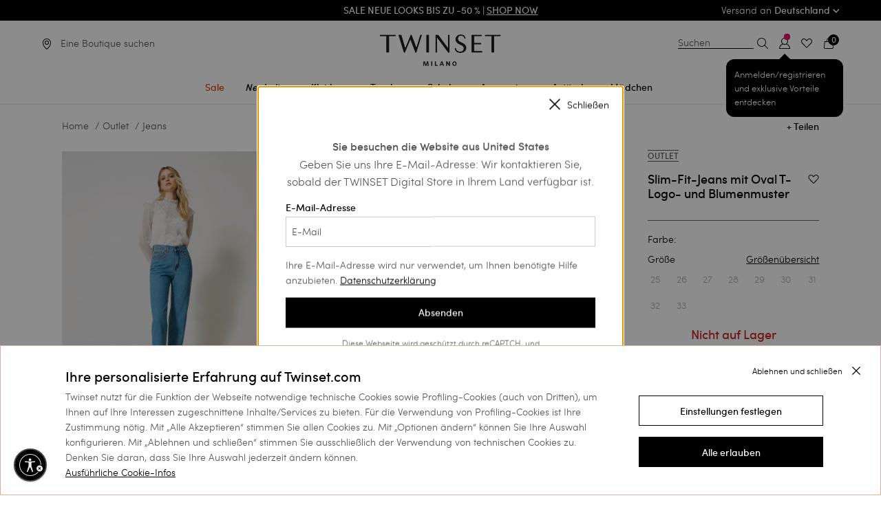

--- FILE ---
content_type: text/html;charset=UTF-8
request_url: https://www.twinset.com/de-de/slim-fit-jeans-mit-oval-t-logo--und-blumenmuster-231TP2586.html
body_size: 39614
content:
<!DOCTYPE html>
<html lang="de" data-publicpath="/on/demandware.static/Sites-twinset-deat-Site/-/de_DE/v1768616437220/">
<head>


    <meta name="google-site-verification" content="WOVm1mVDWuoCFiF58NCgfFlAXeQKYdeR9OUmcAsR8aI" />

<meta name="google-site-verification" content="I-xuILzRVAVKZLKvd4MVAs1ghpbKtw2TJfDIECo6QmY" />

<link rel="preconnect" href="https://www.google-analytics.com/" crossorigin />
<link rel="preconnect" href="https://www.googletagmanager.com/" crossorigin />




    <script id="usntA42start" src="https://a42cdn.usablenet.com/a42/twinset/default/prod/cs-start?color=dark&lang=de" async datarapid="true"></script>










<script>
	var colorValueHtmlHead = null;
	document.addEventListener('DOMContentLoaded', function() {
		if ('') {
			var colorValueHtmlElement = document.querySelector("a.swatch-color[data-attr-value='']");
			if (colorValueHtmlElement) {
				colorValueHtmlHead = colorValueHtmlElement.getAttribute('data-family-color-search');
			}
		}
	}, false);
</script>

<meta charset="UTF-8">
<title>| TWINSET Milano</title>
<meta http-equiv="x-ua-compatible" content="ie=edge">
<meta name="viewport" content="width=device-width,initial-scale=1.0, maximum-scale=1.0, user-scalable=0">
<meta name="description" content="" />


<meta name="yandex-verification" content="aa3105f704a06ee7" />


<meta property="og:site_name" content="TWINSET Milano" />
<meta property="og:brand" content="TWINSET Milano" />






  

  
    
      
        
          
          <link rel="image_src" href="https://twinset-cdn.thron.com/delivery/public/image/twinset/231TP2586-01611-01/6ujb0j/std/200x200/231TP2586_01611_01.jpgquality=auto-high&amp;format=auto"/>
          <meta property="og:image" content="https://twinset-cdn.thron.com/delivery/public/image/twinset/231TP2586-01611-01/6ujb0j/std/200x200/231TP2586_01611_01.jpgquality=auto-high&amp;format=auto">
        
      
        
          
          <link rel="image_src" href="https://twinset-cdn.thron.com/delivery/public/image/twinset/231TP2586-01611-02/6ujb0j/std/200x200/231TP2586_01611_02.jpgquality=auto-high&amp;format=auto"/>
          <meta property="og:image" content="https://twinset-cdn.thron.com/delivery/public/image/twinset/231TP2586-01611-02/6ujb0j/std/200x200/231TP2586_01611_02.jpgquality=auto-high&amp;format=auto">
        
      
        
          
          <link rel="image_src" href="https://twinset-cdn.thron.com/delivery/public/image/twinset/231TP2586-01611-03/6ujb0j/std/200x200/231TP2586_01611_03.jpgquality=auto-high&amp;format=auto"/>
          <meta property="og:image" content="https://twinset-cdn.thron.com/delivery/public/image/twinset/231TP2586-01611-03/6ujb0j/std/200x200/231TP2586_01611_03.jpgquality=auto-high&amp;format=auto">
        
      
        
          
          <link rel="image_src" href="https://twinset-cdn.thron.com/delivery/public/image/twinset/231TP2586-01611-04/6ujb0j/std/200x200/231TP2586_01611_04.jpgquality=auto-high&amp;format=auto"/>
          <meta property="og:image" content="https://twinset-cdn.thron.com/delivery/public/image/twinset/231TP2586-01611-04/6ujb0j/std/200x200/231TP2586_01611_04.jpgquality=auto-high&amp;format=auto">
        
      
        
          
          <link rel="image_src" href="https://twinset-cdn.thron.com/delivery/public/image/twinset/231TP2586-01611-0T/6ujb0j/std/200x200/231TP2586_01611_T0.jpgquality=auto-high&amp;format=auto"/>
          <meta property="og:image" content="https://twinset-cdn.thron.com/delivery/public/image/twinset/231TP2586-01611-0T/6ujb0j/std/200x200/231TP2586_01611_T0.jpgquality=auto-high&amp;format=auto">
        
      
        
          
          <link rel="image_src" href="https://twinset-cdn.thron.com/delivery/public/image/twinset/231TP2586-01611-0S/6ujb0j/std/200x200/231TP2586_01611_S0.jpgquality=auto-high&amp;format=auto"/>
          <meta property="og:image" content="https://twinset-cdn.thron.com/delivery/public/image/twinset/231TP2586-01611-0S/6ujb0j/std/200x200/231TP2586_01611_S0.jpgquality=auto-high&amp;format=auto">
        
      
    
  
    
      <meta property="og:material" content="100% Baumwolle. Stickerei: 100% Polyester. Taschenfutter: 77% Polyester 23% Baumwolle.">
    
  
    
      <meta property="og:price:amount" content="0.0">
    
  
    
      <meta property="og:price:currency" content="N/A">
    
  
    
      <meta property="og:title" content="Slim-Fit-Jeans mit Oval T-Logo- und Blumenmuster Frau, | TWINSET Milano">
    
  
    
      <meta property="name" content="Detail Page Name for 231TP2586">
    
  
    
      <meta property="og:url" content="https://www.twinset.com/de-de/slim-fit-jeans-mit-oval-t-logo--und-blumenmuster-231TP2586.html">
    
  
    
      <meta property="og:description" content="Slim-Fit-Jeans mit Oval T-Logo- und Blumenmuster : machen Sie Ihr Outfit einzigartig dank dieses Must-Have aus der Frau Primavera Estate 2023 Kollektion. Entdecken Sie alle Details auf der offiziellen Website und lassen Sie sich von TWINSET Milano erobern.">
    
  








    <link rel="preload" as="font" href="/on/demandware.static/Sites-twinset-deat-Site/-/default/dw1204e304/fonts/sofiapro-medium-webfont-webfont.woff2"
    
        type="font/woff2"
    
    
        crossorigin="anonymous"
    
    
    
    />

    <link rel="preload" as="font" href="/on/demandware.static/Sites-twinset-deat-Site/-/default/dw30222171/fonts/sofiapro-light-webfont.woff2"
    
        type="font/woff2"
    
    
        crossorigin="anonymous"
    
    
    
    />

    <link rel="preload" as="font" href="/on/demandware.static/Sites-twinset-deat-Site/-/default/dw204daee4/fonts/sofiapro-bold-webfont-webfont.woff2"
    
        type="font/woff2"
    
    
        crossorigin="anonymous"
    
    
    
    />

    <link rel="preload" as="font" href="/on/demandware.static/Sites-twinset-deat-Site/-/default/dw1f445b85/fonts/playfairdisplay-bold-webfont.woff2"
    
        type="font/woff2"
    
    
        crossorigin="anonymous"
    
    
    
    />

    <link rel="preload" as="font" href="/on/demandware.static/Sites-twinset-deat-Site/-/default/dw56602d3c/fonts/playfairdisplay-italic-webfont.woff2"
    
        type="font/woff2"
    
    
        crossorigin="anonymous"
    
    
    
    />

    <link rel="preload" as="font" href="/on/demandware.static/Sites-twinset-deat-Site/-/default/dw076ac40d/fonts/set-sail-studios-silver-south-script.ttf"
    
        type="font/ttf"
    
    
        crossorigin="anonymous"
    
    
    
    />








    <style>
        @font-face {
            font-family: 'Sofia Pro';
            src: url('/on/demandware.static/Sites-twinset-deat-Site/-/default/dw1204e304/fonts/sofiapro-medium-webfont-webfont.woff2') format('woff2'),
            url('../fonts/sofiapro-medium-webfont-webfont.svg#sofia_promedium') format('svg');
            font-weight: 500;
            font-style: normal;
        }

        @font-face {
            font-family: 'Sofia Pro';
            src: url('/on/demandware.static/Sites-twinset-deat-Site/-/default/dw30222171/fonts/sofiapro-light-webfont.woff2') format('woff2'),
            url('../fonts/sofiapro-light-webfont.svg#sofia_prolight') format('svg');
            font-weight: 300;
            font-style: normal;
        }

        @font-face {
            font-family: 'Sofia Pro';
            src: url('/on/demandware.static/Sites-twinset-deat-Site/-/default/dw204daee4/fonts/sofiapro-bold-webfont-webfont.woff2') format('woff2'),
            url('../fonts/sofiapro-bold-webfont-webfont.svg#sofia_probold') format('svg');
            font-weight: 700;
            font-style: normal;
        }
    </style>


<style>
    @font-face {
        font-family: 'Silver South Script';
        src: url('/on/demandware.static/Sites-twinset-deat-Site/-/default/dw076ac40d/fonts/set-sail-studios-silver-south-script.ttf') format('truetype');
        font-weight: normal;
        font-style: normal;
    }

    @font-face {
        font-family: 'PlayfairDisplay-Italic';
        src: url('/on/demandware.static/Sites-twinset-deat-Site/-/default/dw56602d3c/fonts/playfairdisplay-italic-webfont.woff2') format('woff2'),
        url('../fonts/playfairdisplay-italic-webfont.svg#playfair_displayitalic') format('svg');
        font-weight: normal;
        font-style: normal;
    }

    @font-face {
        font-family: 'PlayfairDisplay-Bold';
        src: url('/on/demandware.static/Sites-twinset-deat-Site/-/default/dw1f445b85/fonts/playfairdisplay-bold-webfont.woff2') format('woff2'),
        url('../fonts/playfairdisplay-bold-webfont.svg#playfair_displaybold') format('svg');
        font-weight: 500;
        font-style: normal;
    }
</style>


<script src="/on/demandware.static/Sites-twinset-deat-Site/-/de_DE/v1768616437220/js/lazyload.min.js"></script>


<meta property="og:type" content="product.item" />
<meta property="og:locale" content="de_DE" />


<meta name="twitter:title" content="| TWINSET Milano" />
<meta name="twitter:description" content="" />

  
    <meta property="twitter:image" content="https://twinset-cdn.thron.com/delivery/public/image/twinset/231TP2586-01611-01/6ujb0j/std/1280x1565/231TP2586_01611_01?quality=auto-high&amp;format=auto" />

<meta name="twitter:card" content="summary_large_image" />
<meta name="twitter:site" content="@twinsetofficial" />


<link href="/on/demandware.static/Sites-twinset-deat-Site/-/default/dw967962b7/images/favicon.ico" rel="shortcut icon" />
<link defer rel="stylesheet" href="/on/demandware.static/Sites-twinset-deat-Site/-/de_DE/v1768616437220/css/global.css" />


  <link rel="stylesheet" href="/on/demandware.static/Sites-twinset-deat-Site/-/de_DE/v1768616437220/css/owl.css" />

  <link rel="stylesheet" href="/on/demandware.static/Sites-twinset-deat-Site/-/de_DE/v1768616437220/css/widgets.css" />

  <link rel="stylesheet" href="/on/demandware.static/Sites-twinset-deat-Site/-/de_DE/v1768616437220/css/pdp.css" />

  <link rel="stylesheet" href="/on/demandware.static/Sites-twinset-deat-Site/-/de_DE/v1768616437220/css/quickview.css" />

  <link rel="stylesheet" href="/on/demandware.static/Sites-twinset-deat-Site/-/de_DE/v1768616437220/css/productSkeleton.css" />

  <link rel="stylesheet" href="/on/demandware.static/Sites-twinset-deat-Site/-/de_DE/v1768616437220/css/productsCarouselSlot.css" />





  




  
  
     
     
      <link rel="canonical" href="https://www.twinset.com/de-de/slim-fit-jeans-mit-oval-t-logo--und-blumenmuster-231TP2586.html" />
  










  



  




    
      
        
          <link rel="alternate" href="https://www.twinset.com/row/slim-fit-jeans-with-floral-oval-t-231TP2586.html"
                hreflang="x-default" />
        
      
    
      
        
          <link rel="alternate" href="https://www.twinset.com/de-at/slim-fit-jeans-mit-oval-t-logo--und-blumenmuster-231TP2586.html"
                hreflang="de-at" />
        
      
    
      
        
          <link rel="alternate" href="https://www.twinset.com/de-de/slim-fit-jeans-mit-oval-t-logo--und-blumenmuster-231TP2586.html"
                hreflang="de-de" />
        
      
    
      
        
          <link rel="alternate" href="https://www.twinset.com/en-nl/slim-fit-jeans-with-floral-oval-t-231TP2586.html"
                hreflang="en-nl" />
        
      
    
      
        
          <link rel="alternate" href="https://www.twinset.com/en-lu/slim-fit-jeans-with-floral-oval-t-231TP2586.html"
                hreflang="en-lu" />
        
      
    
      
        
          <link rel="alternate" href="https://www.twinset.com/fr-lu/jean-slim-avec-oval-t-floral-231TP2586.html"
                hreflang="fr-lu" />
        
      
    
      
        
          <link rel="alternate" href="https://www.twinset.com/de-lu/slim-fit-jeans-mit-oval-t-logo--und-blumenmuster-231TP2586.html"
                hreflang="de-lu" />
        
      
    
      
        
          <link rel="alternate" href="https://www.twinset.com/en-be/slim-fit-jeans-with-floral-oval-t-231TP2586.html"
                hreflang="en-be" />
        
      
    
      
        
          <link rel="alternate" href="https://www.twinset.com/fr-be/jean-slim-avec-oval-t-floral-231TP2586.html"
                hreflang="fr-be" />
        
      
    
      
        
          
        
      
    
      
        
          
        
      
    
      
        
          <link rel="alternate" href="https://www.twinset.com/es-es/vaqueros-slim-fit-con-oval-t-floral-231TP2586.html"
                hreflang="es-es" />
        
      
    
      
        
          <link rel="alternate" href="https://www.twinset.com/es-pt/vaqueros-slim-fit-con-oval-t-floral-231TP2586.html"
                hreflang="es-pt" />
        
      
    
      
        
          <link rel="alternate" href="https://www.twinset.com/en-pt/slim-fit-jeans-with-floral-oval-t-231TP2586.html"
                hreflang="en-pt" />
        
      
    
      
        
          <link rel="alternate" href="https://www.twinset.com/en-pl/slim-fit-jeans-with-floral-oval-t-231TP2586.html"
                hreflang="en-pl" />
        
      
    
      
        
          <link rel="alternate" href="https://www.twinset.com/ru-lv/dzhinsy-oblyegayuschyego-kroya-s-tsvyetochnym-oval-t-231TP2586.html"
                hreflang="ru-lv" />
        
      
    
      
        
          <link rel="alternate" href="https://www.twinset.com/en-ro/slim-fit-jeans-with-floral-oval-t-231TP2586.html"
                hreflang="en-ro" />
        
      
    
      
        
          <link rel="alternate" href="https://www.twinset.com/ru-ua/dzhinsy-oblyegayuschyego-kroya-s-tsvyetochnym-oval-t-231TP2586.html"
                hreflang="ru-ua" />
        
      
    
      
        
          <link rel="alternate" href="https://www.twinset.com/en-no/slim-fit-jeans-with-floral-oval-t-231TP2586.html"
                hreflang="en-no" />
        
      
    
      
        
          <link rel="alternate" href="https://www.twinset.com/en-fi/slim-fit-jeans-with-floral-oval-t-231TP2586.html"
                hreflang="en-fi" />
        
      
    
      
        
          <link rel="alternate" href="https://www.twinset.com/pl-pl/slim-fit-jeans-with-floral-oval-t-231TP2586.html"
                hreflang="pl-pl" />
        
      
    
      
        
          <link rel="alternate" href="https://www.twinset.com/fr-ch/jean-slim-avec-oval-t-floral-231TP2586.html"
                hreflang="fr-ch" />
        
      
    
      
        
          <link rel="alternate" href="https://www.twinset.com/en-cy/slim-fit-jeans-with-floral-oval-t-231TP2586.html"
                hreflang="en-cy" />
        
      
    
      
        
          <link rel="alternate" href="https://www.twinset.com/en-ie/slim-fit-jeans-with-floral-oval-t-231TP2586.html"
                hreflang="en-ie" />
        
      
    
      
        
          <link rel="alternate" href="https://www.twinset.com/en-gb/slim-fit-jeans-with-floral-oval-t-231TP2586.html"
                hreflang="en-gb" />
        
      
    
      
        
          <link rel="alternate" href="https://www.twinset.com/de-ch/slim-fit-jeans-mit-oval-t-logo--und-blumenmuster-231TP2586.html"
                hreflang="de-ch" />
        
      
    
      
        
          <link rel="alternate" href="https://www.twinset.com/en-ee/slim-fit-jeans-with-floral-oval-t-231TP2586.html"
                hreflang="en-ee" />
        
      
    
      
        
          <link rel="alternate" href="https://www.twinset.com/en-ch/slim-fit-jeans-with-floral-oval-t-231TP2586.html"
                hreflang="en-ch" />
        
      
    
      
        
          <link rel="alternate" href="https://www.twinset.com/en-hr/slim-fit-jeans-with-floral-oval-t-231TP2586.html"
                hreflang="en-hr" />
        
      
    
      
        
          <link rel="alternate" href="https://www.twinset.com/en-lv/slim-fit-jeans-with-floral-oval-t-231TP2586.html"
                hreflang="en-lv" />
        
      
    
      
        
          <link rel="alternate" href="https://www.twinset.com/en-lt/slim-fit-jeans-with-floral-oval-t-231TP2586.html"
                hreflang="en-lt" />
        
      
    
      
        
          <link rel="alternate" href="https://www.twinset.com/it-ch/jeans-slim-fit-con-oval-t-floreale-231TP2586.html"
                hreflang="it-ch" />
        
      
    
      
        
          <link rel="alternate" href="https://www.twinset.com/en-dk/slim-fit-jeans-with-floral-oval-t-231TP2586.html"
                hreflang="en-dk" />
        
      
    
      
        
          <link rel="alternate" href="https://www.twinset.com/en-hu/slim-fit-jeans-with-floral-oval-t-231TP2586.html"
                hreflang="en-hu" />
        
      
    
      
        
          <link rel="alternate" href="https://www.twinset.com/en-se/slim-fit-jeans-with-floral-oval-t-231TP2586.html"
                hreflang="en-se" />
        
      
    
      
        
          <link rel="alternate" href="https://www.twinset.com/en-si/slim-fit-jeans-with-floral-oval-t-231TP2586.html"
                hreflang="en-si" />
        
      
    
      
        
          <link rel="alternate" href="https://www.twinset.com/fr-fr/jean-slim-avec-oval-t-floral-231TP2586.html"
                hreflang="fr-fr" />
        
      
    
      
        
          <link rel="alternate" href="https://www.twinset.com/fr-mc/jean-slim-avec-oval-t-floral-231TP2586.html"
                hreflang="fr-mc" />
        
      
    
      
        
          <link rel="alternate" href="https://www.twinset.com/it-it/jeans-slim-fit-con-oval-t-floreale-231TP2586.html"
                hreflang="it-it" />
        
      
    
      
        
          <link rel="alternate" href="https://www.twinset.com/en-sk/slim-fit-jeans-with-floral-oval-t-231TP2586.html"
                hreflang="en-sk" />
        
      
    
      
        
          <link rel="alternate" href="https://www.twinset.com/en-cz/slim-fit-jeans-with-floral-oval-t-231TP2586.html"
                hreflang="en-cz" />
        
      
    
      
        
          <link rel="alternate" href="https://www.twinset.com/en-bg/slim-fit-jeans-with-floral-oval-t-231TP2586.html"
                hreflang="en-bg" />
        
      
    
      
        
          <link rel="alternate" href="https://www.twinset.com/en-mt/slim-fit-jeans-with-floral-oval-t-231TP2586.html"
                hreflang="en-mt" />
        
      
    
      
        
          <link rel="alternate" href="https://www.twinset.com/en-gr/slim-fit-jeans-with-floral-oval-t-231TP2586.html"
                hreflang="en-gr" />
        
      
    
      
        
          <link rel="alternate" href="https://www.twinset.com/it-sm/jeans-slim-fit-con-oval-t-floreale-231TP2586.html"
                hreflang="it-sm" />
        
      
    







<script>
    var currentCurrency = 'EUR';
    dataLayer = [{"env":"production","site_section":"product_page","site_area":"outlet","gtm_curCurrency":"EUR","gtm_http_status_code":"200","renderingTemplate":"product/productDetails","navigazione_in_app":"no","isInternalTraffic":"no","event":"TWST_DL_Setup","membership_type":"Guest","product_availability":"out_of_stock","product_in_sale":"not_in_sale","available_size_percentage":0,"detected_device":"d"}];
    var listingProductsJson = {};
    var listingProductsArrayForHomePage = [];
    var pageTypeForJS = 'pdp';
    var basketJson = {};
    if (typeof catListingSearch !== 'undefined') {
        dataLayer[0].site_section = catListingSearch;
    }

    var categoryPLP = 'search_results';
    if (typeof pageTypeForJS !== 'undefined') {
        if (pageTypeForJS == 'home') {
            categoryPLP = 'homepage';
        }
        if (pageTypeForJS == 'pdp') {
            categoryPLP = 'pdp';
        }
        if (pageTypeForJS == 'cart') {
            categoryPLP = 'cart';
        }
    }
</script>

<script>
let sessiondl = {
  "user_id": "null",
  "user_status": "no_logged",
  "crm_id": "null",
  "cart_products": 0,
  "wishlist_products": 0
};
for(var k in sessiondl) {dataLayer[0][k]=sessiondl[k];}
</script>







<script>
    function pushListType(list) {
        var modalOpen = $('.quick-view-modal').attr('aria-hidden'); //if open aria-hidden == false
        if (modalOpen === 'false') {
            switch (pageTypeForJS) {
                case 'plp':
                    list = 'category_listing';

                    break;

                case 'pdp':
                    list = 'related_product';
                    break;

                case 'cart':
                    list = 'related_products_cart';
                    break;

                default:
                    list = 'null';
                    break;
            }
        }
        return list;
    }

    function pushATC(analyticsP) {

        var listName;
        listName = pushListType(listName);
        var modalOpen = $('.quick-view-modal').attr('aria-hidden'); //if open aria-hidden == false
        var section = pageTypeForJS;
        if (modalOpen === 'false') {
            section = 'quick_view'
        }
        if (analyticsP) {
            analyticsP = JSON.parse(decodeURIComponent(analyticsP));
            var selectedSizeElem = $('.list-size li.selected span')[0];
            var selectedSize = selectedSizeElem ? selectedSizeElem.innerHTML : null;
            var selectedFamilyColorElem = $('a.swatch-color.selected');
            var selectedFamilyColor = selectedFamilyColorElem ? selectedFamilyColorElem.data('familyColorSearch') : null;
            if (selectedSize) {
                dataLayer.push({
                    'where': section,
                    'event': 'add_to_cart',
                    'ecommerce': {
                        'currencyCode': currentCurrency,
                        'add': {
                            'actionField': {'list': listName},
                            'products': [{
                                'name': analyticsP.name,
                                'id': analyticsP.id,
                                'price': analyticsP.price,
                                'brand': 'twinset milano',
                                'category': analyticsP.category,
                                'variant': selectedFamilyColor,
                                'quantity': '1',
                                'dimension14': analyticsP.dimension14,
                                'dimension15': analyticsP.dimension15,
                                'dimension16': selectedSize
                            }]
                        }
                    }
                });
            }
        }
    }
</script>


    <script>
        if ((document.getElementsByClassName('product-set-detail').length) == 0) {
            var pdpProductDetail = {
                event: 'view_item',
                where: 'product_page',
                ecommerce: 
            };

            dataLayer.push(pdpProductDetail);
            pdpProductDetail = {};
        }
    </script>










<script>
    //<!-- Google Tag Manager -->
    (function (w, d, s, l, i) {
        w[l] = w[l] || [];
        w[l].push({
            'gtm.start':
                new Date().getTime(), event: 'gtm.js'
        });
        var f = d.getElementsByTagName(s)[0], j = d.createElement(s), dl = l != 'dataLayer' ? '&l=' + l : '';
        j.async = true;
        j.src = 'https://www.googletagmanager.com/gtm.js?id=' + i + dl;
        f.parentNode.insertBefore(j, f);
    })(window, document, 'script', 'dataLayer', 'GTM-K9XWX7');
    //<!-- End Google Tag Manager -->
</script>



<input hidden id="freshRelevanceScript" value="//d81mfvml8p5ml.cloudfront.net/hqlfhxpc.js">

    <script>
        window.addEventListener('load', function(event) {
            var my_awesome_script = document.createElement('script');
            my_awesome_script.setAttribute('src',document.getElementById('freshRelevanceScript').value);
            my_awesome_script.setAttribute('defer','defer');
            my_awesome_script.setAttribute('async','async');
            if (window.Cookiebot.consent.marketing) {
                document.head.appendChild(my_awesome_script);
            }
        });
    </script>
  





	
	
	

<script>
(function(d, w, s) {
  var f = w.fanplayr = w.fanplayr || { _i:[] };
  f.custom = f.custom || {};
  var c = f.custom;
  var fd = JSON.parse(decodeURIComponent("%7B%22mv%22%3A%2220.2%22%2C%22products%22%3A%5B%5D%2C%22subTotal%22%3A0%2C%22total%22%3A0%2C%22discount%22%3A0%2C%22discountCode%22%3A%22%22%2C%22currency%22%3A%22EUR%22%2C%22accountKey%22%3A%22af8e16fadbba856f5c2c520c2779a119%22%2C%22pageType%22%3A%22prod%22%2C%22connect%22%3A%7B%22endpoint%22%3A%22https%3A%2F%2Fwww.twinset.com%2Fon%2Fdemandware.store%2FSites-twinset-deat-Site%2Fde_DE%2FFanplayr-Connect%22%7D%2C%22categoryId%22%3A%22outlet_abbigliamento_jeans%22%2C%22categoryName%22%3A%22Jeans%22%2C%22productId%22%3A%22231TP2586%22%2C%22productName%22%3A%22Slim-Fit-Jeans%20mit%20Oval%20T-Logo-%20und%20Blumenmuster%22%2C%22productSku%22%3A%22231TP2586%22%2C%22productPrice%22%3A0%2C%22productUrl%22%3A%22https%3A%2F%2Fwww.twinset.com%2Fde-de%2Fslim-fit-jeans-mit-oval-t-logo--und-blumenmuster-231TP2586.html%3Fcgid%3Doutlet_abbigliamento_jeans%22%2C%22productImage%22%3A%22https%3A%2F%2Ftwinset-cdn.thron.com%2Fdelivery%2Fpublic%2Fimage%2Ftwinset%2F231TP2586-01611-01%2F6ujb0j%2Fstd%2F200x200%2F231TP2586_01611_01.jpg%3Fquality%3Dauto-high%26format%3Dauto%22%2C%22lineItemCount%22%3A0%2C%22numItems%22%3A0%2C%22applyToCartUrl%22%3A%22https%3A%2F%2Fwww.twinset.com%2Fon%2Fdemandware.store%2FSites-twinset-deat-Site%2Fde_DE%2FFanplayr-Apply%3Fcode%3D%25c%22%2C%22sessionOfferUrl%22%3A%22%22%7D"));
  f._i.push({
    version: 3,
    accountKey: c.accountKey || fd.accountKey,
    applyToCartUrl: c.applyToCartUrl || fd.applyToCartUrl,
    sessionOfferUrl: c.sessionOfferUrl || fd.sessionOfferUrl,
    storeDomain: c.storeDomain || fd.storeDomain || '',
    connect: c.connect || fd.connect || '',
    data: fd
  });
  var js = d.createElement(s);
  var fjs = d.getElementsByTagName(s)[0];
  js.async = true;
  var customLoader = 'https://cdn.fanplayr.com/customers/custom-loader/twinset/loader.js';
  if (customLoader && customLoader !== 'null' && customLoader !== '') {
	  js.src = customLoader;
  } else {
    js.src = 'https://cdn.fanplayr.com/client/production/loader.js';  
  }
  fjs.parentNode.insertBefore(js, fjs);
})(document, window, 'script');

</script>
	





    <script type="text/javascript">
        var oct8ne = document.createElement("script");
        oct8ne.server = "backoffice-eu.oct8ne.com/";
        oct8ne.type = "text/javascript";
        oct8ne.async = true;
        oct8ne.license = "B0DD0CEB987F5CE1C9AE9F79D31B2017";
        oct8ne.src = (document.location.protocol == "https:" ? "https://" : "http://") + "static-eu.oct8ne.com/api/v2/oct8ne.js?" + (Math.round(new Date().getTime() / 86400000));
        oct8ne.locale = "de-DE";
        oct8ne.baseUrl = "https://www.twinset.com/de-de";
        oct8ne.currency = "EUR";
        oct8ne.apiVersion = "2.4";
        oct8ne.addToCartHttpVerb = "GET";
        oct8ne.checkoutUrl = "https://www.twinset.com/de-de/checkout/start?flow=liveChat";
        oct8ne.loginUrl = "https://www.twinset.com/de-de/login";

        
            oct8ne.currentProduct = {
                id: "231TP2586",
                thumbnail: "https://twinset-cdn.thron.com/delivery/public/image/twinset/231TP2586-01611-01/6ujb0j/std/90x110/231TP2586_01611_01?quality=auto-high&amp;format=auto"
            };
        

        //CUSTOM PROPERTIES
        oct8ne.debugLog = false;
        oct8ne.pageType = "pdp";
    </script>

    <script>
    oct8ne.onProductAddedToCart = function(productId) {
        if(oct8ne.debugLog) console.log('update OCT8NE -> SFCC');

        if(oct8ne.pageType == 'cart'){
            window.Cart.uiCartStatusUpdate("https://www.twinset.com/on/demandware.store/Sites-twinset-deat-Site/de_DE/Oct8ne-CartStatus");
        }else{

            function uiMiniCartStatusUpdate(url) {
                $.ajax({
                    url: url,
                    type: 'get',
                    context: $('.quantity-form .quantity'),
                    dataType: 'json',
                    success: (data) => {
                        $('.minicart-quantity').empty().append(data.numItems);
                    }
                });
            }

            uiMiniCartStatusUpdate("https://www.twinset.com/on/demandware.store/Sites-twinset-deat-Site/de_DE/Oct8ne-CartStatus");
        }
    };

    document.addEventListener('cart:update', function(){
        if(oct8ne){
            if(oct8ne.debugLog) console.log('update SFCC -> OCT8NE')
            oct8ne.update('cart');
        }
    });
</script>


    <script>
        var s = document.getElementsByTagName("script")[0];
        insertOct8ne();
        function insertOct8ne() {
            s.parentNode.insertBefore(oct8ne, s);
        }
    </script>






<script type="text/javascript">//<!--
/* <![CDATA[ (head-active_data.js) */
var dw = (window.dw || {});
dw.ac = {
    _analytics: null,
    _events: [],
    _category: "",
    _searchData: "",
    _anact: "",
    _anact_nohit_tag: "",
    _analytics_enabled: "true",
    _timeZone: "Europe/Berlin",
    _capture: function(configs) {
        if (Object.prototype.toString.call(configs) === "[object Array]") {
            configs.forEach(captureObject);
            return;
        }
        dw.ac._events.push(configs);
    },
	capture: function() { 
		dw.ac._capture(arguments);
		// send to CQ as well:
		if (window.CQuotient) {
			window.CQuotient.trackEventsFromAC(arguments);
		}
	},
    EV_PRD_SEARCHHIT: "searchhit",
    EV_PRD_DETAIL: "detail",
    EV_PRD_RECOMMENDATION: "recommendation",
    EV_PRD_SETPRODUCT: "setproduct",
    applyContext: function(context) {
        if (typeof context === "object" && context.hasOwnProperty("category")) {
        	dw.ac._category = context.category;
        }
        if (typeof context === "object" && context.hasOwnProperty("searchData")) {
        	dw.ac._searchData = context.searchData;
        }
    },
    setDWAnalytics: function(analytics) {
        dw.ac._analytics = analytics;
    },
    eventsIsEmpty: function() {
        return 0 == dw.ac._events.length;
    }
};
/* ]]> */
// -->
</script>
<script type="text/javascript">//<!--
/* <![CDATA[ (head-cquotient.js) */
var CQuotient = window.CQuotient = {};
CQuotient.clientId = 'bckj-twinset-deat';
CQuotient.realm = 'BCKJ';
CQuotient.siteId = 'twinset-deat';
CQuotient.instanceType = 'prd';
CQuotient.locale = 'de_DE';
CQuotient.fbPixelId = '__UNKNOWN__';
CQuotient.activities = [];
CQuotient.cqcid='';
CQuotient.cquid='';
CQuotient.cqeid='';
CQuotient.cqlid='';
CQuotient.apiHost='api.cquotient.com';
/* Turn this on to test against Staging Einstein */
/* CQuotient.useTest= true; */
CQuotient.useTest = ('true' === 'false');
CQuotient.initFromCookies = function () {
	var ca = document.cookie.split(';');
	for(var i=0;i < ca.length;i++) {
	  var c = ca[i];
	  while (c.charAt(0)==' ') c = c.substring(1,c.length);
	  if (c.indexOf('cqcid=') == 0) {
		CQuotient.cqcid=c.substring('cqcid='.length,c.length);
	  } else if (c.indexOf('cquid=') == 0) {
		  var value = c.substring('cquid='.length,c.length);
		  if (value) {
		  	var split_value = value.split("|", 3);
		  	if (split_value.length > 0) {
			  CQuotient.cquid=split_value[0];
		  	}
		  	if (split_value.length > 1) {
			  CQuotient.cqeid=split_value[1];
		  	}
		  	if (split_value.length > 2) {
			  CQuotient.cqlid=split_value[2];
		  	}
		  }
	  }
	}
}
CQuotient.getCQCookieId = function () {
	if(window.CQuotient.cqcid == '')
		window.CQuotient.initFromCookies();
	return window.CQuotient.cqcid;
};
CQuotient.getCQUserId = function () {
	if(window.CQuotient.cquid == '')
		window.CQuotient.initFromCookies();
	return window.CQuotient.cquid;
};
CQuotient.getCQHashedEmail = function () {
	if(window.CQuotient.cqeid == '')
		window.CQuotient.initFromCookies();
	return window.CQuotient.cqeid;
};
CQuotient.getCQHashedLogin = function () {
	if(window.CQuotient.cqlid == '')
		window.CQuotient.initFromCookies();
	return window.CQuotient.cqlid;
};
CQuotient.trackEventsFromAC = function (/* Object or Array */ events) {
try {
	if (Object.prototype.toString.call(events) === "[object Array]") {
		events.forEach(_trackASingleCQEvent);
	} else {
		CQuotient._trackASingleCQEvent(events);
	}
} catch(err) {}
};
CQuotient._trackASingleCQEvent = function ( /* Object */ event) {
	if (event && event.id) {
		if (event.type === dw.ac.EV_PRD_DETAIL) {
			CQuotient.trackViewProduct( {id:'', alt_id: event.id, type: 'raw_sku'} );
		} // not handling the other dw.ac.* events currently
	}
};
CQuotient.trackViewProduct = function(/* Object */ cqParamData){
	var cq_params = {};
	cq_params.cookieId = CQuotient.getCQCookieId();
	cq_params.userId = CQuotient.getCQUserId();
	cq_params.emailId = CQuotient.getCQHashedEmail();
	cq_params.loginId = CQuotient.getCQHashedLogin();
	cq_params.product = cqParamData.product;
	cq_params.realm = cqParamData.realm;
	cq_params.siteId = cqParamData.siteId;
	cq_params.instanceType = cqParamData.instanceType;
	cq_params.locale = CQuotient.locale;
	
	if(CQuotient.sendActivity) {
		CQuotient.sendActivity(CQuotient.clientId, 'viewProduct', cq_params);
	} else {
		CQuotient.activities.push({activityType: 'viewProduct', parameters: cq_params});
	}
};
/* ]]> */
// -->
</script>

</head>
<body data-country="DE" >
<div class="page js-page" data-action="Product-Show" data-querystring="pid=231TP2586">














    <div class="header-banner">
        <div class="header-banner-inner-wrapper">
            <div class="grid-x">
                <div class="small-12 large-3 cell show-for-large">
                    
	
	<div class="content-asset"><!-- dwMarker="content" dwContentID="a4b05d12104171d09c039cc1f2" -->
		<span>
	</div> <!-- End content-asset -->



                </div>
                <div class="small-12 large-6 cell text-center grid-x align-center">
                    
	 


	<div class="html-slot-container">
	
		
			<div class="header-promotion" data-color="#000000">
<ul class="ticker">

<li><a href="https://www.twinset.com/de-de/sale/" onclick="javascript:dataLayer.push({'event' : 'asyncAction', 'gaHitType':'event', 'event_category' : 'funzionalita_cross', 'event_action':'click_strip','event_label':'saldi-privati-log-plp-deat'})"><strong><span style="color:#ffffff;"><strong>SALE Neue Looks bis zu -50 % | <u>SHOP NOW</u></strong></span></a></strong></li>

<li><a href=https://www.twinset.com/de-de/login onclick="javascript:dataLayer.push({'event' : 'asyncAction', 'gaHitType':'event', 'event_category' : 'funzionalita_cross', 'event_action':'click_strip','event_label':'login-nolog-deat'})"> <strong><span style="color:#ffffff;"><strong><u>Registrieren Sie sich</u> für den kostenlosen Versand</strong></span></a></strong></li>

</ul>
</div>
		
	
</div>
 
	
                </div>
                <div class="small-12 large-3 cell text-right show-for-large">
                    <a class="select-country-cta" data-open="select-country-modal">
                        Versand an <strong>Deutschland</strong>
                        <svg xmlns="http://www.w3.org/2000/svg" xmlns:xlink="http://www.w3.org/1999/xlink" version="1.1" 
	
	>
	<use xlink:href="#arrow-down"></use>
</svg>
                    </a>
                </div>
            </div>
        </div>
    </div>




<header data-sticky-container>
    <div role="navigation" class="sub-header" data-sticky data-margin-top="0" data-top-anchor="menu-scroll-trigger" data-sticky-on="small">
        <div class="header">
            <div class="header-grid no-wrap">
                <div class="cell-left">
                    <button id="toggle-mobile-menu" class="mobile-toggle-button hide-for-large" type="button" aria-controls="sg-navbar-collapse" aria-expanded="false" aria-label="Toggle navigation">
                        <svg xmlns="http://www.w3.org/2000/svg" xmlns:xlink="http://www.w3.org/1999/xlink" version="1.1" 
	
	>
	<use xlink:href="#hamburger"></use>
</svg>
                    </button>
                    
                        
                            <a data-href="https://www.twinset.com/de-de/login" class="open-popup loyalty-icon-account hide-for-large">
                                <svg xmlns="http://www.w3.org/2000/svg" xmlns:xlink="http://www.w3.org/1999/xlink" version="1.1" 
	
	>
	<use xlink:href="#login"></use>
</svg>
                                <div class="loyalty-circle-red-icon-login"></div>
                            </a>
                            
                    


                    <div class="wrapper-header-tooltip-text tooltip--timed hide-for-large">
                        
	 


	
    <div class="slot-duration-time hidden" data-loyalty-tooltip-duration="45"></div>
    <div class="slot-hide-interval-time hidden" data-loyalty-tooltip-hide-interval="0"></div>
    
        <div class="header-tooltip-text">
Anmelden/registrieren und exklusive Vorteile entdecken
<span class="header-tooltip-arrow"></span>
</div>
<style>
.wrapper-header-tooltip-text .header-tooltip-text {width: 170px !important; line-height: 20px !important;}
@media screen and (max-width: 1024px) {
.wrapper-header-tooltip-text .header-tooltip-text {min-width: 140px !important; left:10px; font-size:14px !important;}
.wrapper-header-tooltip-text .header-tooltip-arrow {left: 39% !important;}
}
</style>
    

 
	
                    </div>

                    

                    <a class="find-in-botique show-for-large has-icon" href="https://www.twinset.com/de-de/store-locator" data-storelocator-name="store-locator">
                        <svg xmlns="http://www.w3.org/2000/svg" xmlns:xlink="http://www.w3.org/1999/xlink" version="1.1" 
	
	>
	<use xlink:href="#pin"></use>
</svg>
                        <span class="label">
                            Eine Boutique suchen
                        </span>
                    </a>
                </div>
                <div class="cell-center">
                    <a id="logo" href="/de-de/home" title="TWINSET Startseite">
                        <svg xmlns="http://www.w3.org/2000/svg" xmlns:xlink="http://www.w3.org/1999/xlink" version="1.1" 
	
	>
	<use xlink:href="#logo"></use>
</svg>
                    </a>
                </div>

                
                <div class="cell-menu">
                    <div class="main-menu">
                        

<nav class="navbar" aria-label="Main menu" role="navigation">
    <ul class="nav level-1" role="menu" data-include-gift-card-menu="/on/demandware.store/Sites-twinset-deat-Site/de_DE/Page-IncludeGiftCardHeaderMenu">
        
            
                
                <li class="dropdown "
                    role="menuitem">
                    <a href="/de-de/sale/" id="saldi" role="button"
                       class="nav-link dropdown-toggle" style="color: #DF3503" data-toggle="dropdown"
                       aria-haspopup="true" aria-expanded="false">
                        Sale
                    </a>
                    
                    
                    
                        
                        
<div class="submenu layout-1">
    
        <div class="col single-text-item">
            
            
            <div class="menuitem type-text" role="menuitem">
    
    <h6 class="">
        <a href="/de-de/sale/kleidung/" id="saldi_abbigliamento" role="button" aria-expanded="false" style="">
            Kleidung
        </a>
    </h6>

    
    <ul>
        
            
            <li class="">
                <a href="/de-de/sale/kleidung/kleider/" id="saldi_abbigliamento_vestiti" role="button" aria-expanded="false"
                   style="" >
                    Kleider
                </a>
            </li>
        
            
            <li class="">
                <a href="/de-de/sale/kleidung/pullover-und-cardigans/" id="saldi_abbigliamento_maglie-cardigan" role="button" aria-expanded="false"
                   style="" >
                    Pullover und Cardigans
                </a>
            </li>
        
            
            <li class="">
                <a href="/de-de/sale/kleidung/blusen-und-hemden/" id="saldi_abbigliamento_bluse-camicie" role="button" aria-expanded="false"
                   style="" >
                    Blusen und Hemden
                </a>
            </li>
        
            
            <li class="">
                <a href="/de-de/sale/kleidung/t-shirts-und-tops/" id="saldi_abbigliamento_t-shirt-top" role="button" aria-expanded="false"
                   style="" >
                    T-Shirts und Tops
                </a>
            </li>
        
            
            <li class="">
                <a href="/de-de/sale/kleidung/sweatshirts-und--jacken/" id="saldi_abbigliamento_felpe" role="button" aria-expanded="false"
                   style="" >
                    Sweatshirts und -jacken
                </a>
            </li>
        
            
            <li class="">
                <a href="/de-de/sale/kleidung/jacken-und-outerwear/" id="saldi_abbigliamento_giacche-capispalla" role="button" aria-expanded="false"
                   style="" >
                    Jacken und Outerwear
                </a>
            </li>
        
            
            <li class="">
                <a href="/de-de/sale/kleidung/hosenanzuege-und-kostueme/" id="saldi_abbigliamento_completi-tailleur" role="button" aria-expanded="false"
                   style="" >
                    Hosenanz&uuml;ge und Kost&uuml;me
                </a>
            </li>
        
            
            <li class="">
                <a href="/de-de/sale/kleidung/roecke/" id="saldi_abbigliamento_gonne" role="button" aria-expanded="false"
                   style="" >
                    R&ouml;cke
                </a>
            </li>
        
            
            <li class="">
                <a href="/de-de/sale/kleidung/jeans/" id="saldi_abbigliamento_jeans" role="button" aria-expanded="false"
                   style="" >
                    Jeans
                </a>
            </li>
        
            
            <li class="">
                <a href="/de-de/sale/kleidung/hosen/" id="saldi_abbigliamento_pantaloni" role="button" aria-expanded="false"
                   style="" >
                    Hosen
                </a>
            </li>
        
            
            <li class="">
                <a href="/de-de/sale/kleidung/bademode/" id="saldi_abbigliamento_beachwear" role="button" aria-expanded="false"
                   style="" >
                    Bademode
                </a>
            </li>
        
            
            <li class="">
                <a href="/de-de/sale/kleidung/unterwaesche/" id="saldi_abbigliamento_intimo-nightwear" role="button" aria-expanded="false"
                   style="" >
                    Unterw&auml;sche
                </a>
            </li>
        
            
            <li class="">
                <a href="/de-de/sale/kleidung/shop-by-occasion/" id="saldi_abbigliamento_shop-by-occasion" role="button" aria-expanded="false"
                   style="" >
                    Shop by occasion
                </a>
            </li>
        
    </ul>
    

    
    <ul>
        
    </ul>
    
</div>
            

            <a class="underline" href="/de-de/sale/kleidung/">Alles anzeigen</a>
        </div>
    
        <div class="col single-text-item">
            
            
            <div class="menuitem type-text" role="menuitem">
    
    <h6 class="">
        <a href="/de-de/sale/taschen/" id="saldi_borse" role="button" aria-expanded="false" style="">
            Taschen
        </a>
    </h6>

    
    <ul>
        
            
            <li class="">
                <a href="/de-de/sale/taschen/handtaschen/" id="saldi_borse_borse-mano" role="button" aria-expanded="false"
                   style="" >
                    Handtaschen
                </a>
            </li>
        
            
            <li class="">
                <a href="/de-de/sale/taschen/umhaengetaschen/" id="saldi_borse_borse-tracolla" role="button" aria-expanded="false"
                   style="" >
                    Umh&auml;ngetaschen
                </a>
            </li>
        
            
            <li class="">
                <a href="/de-de/sale/taschen/hobo-bags/" id="saldi_borse_borse-hobo" role="button" aria-expanded="false"
                   style="" >
                    Hobo-Bags
                </a>
            </li>
        
            
            <li class="">
                <a href="/de-de/sale/taschen/shopper/" id="saldi_borse_borse-shopping" role="button" aria-expanded="false"
                   style="" >
                    Shopper
                </a>
            </li>
        
            
            <li class="">
                <a href="/de-de/sale/taschen/schultertaschen/" id="saldi_borse_borse-spalla" role="button" aria-expanded="false"
                   style="" >
                    Schultertaschen
                </a>
            </li>
        
            
            <li class="">
                <a href="/de-de/sale/taschen/minitaschen/" id="saldi_borse_mini-borse" role="button" aria-expanded="false"
                   style="" >
                    Minitaschen
                </a>
            </li>
        
    </ul>
    

    
    <ul>
        
    </ul>
    
</div>
            

            <a class="underline" href="/de-de/sale/taschen/">Alles anzeigen</a>
        </div>
    
        <div class="col single-text-item">
            
            
            <div class="menuitem type-text" role="menuitem">
    
    <h6 class="">
        <a href="/de-de/sale/schuhe/" id="saldi_scarpe" role="button" aria-expanded="false" style="">
            Schuhe
        </a>
    </h6>

    
    <ul>
        
            
            <li class="">
                <a href="/de-de/sale/schuhe/sneakers/" id="saldi_scarpe_sneakers" role="button" aria-expanded="false"
                   style="" >
                    Sneakers
                </a>
            </li>
        
            
            <li class="">
                <a href="/de-de/sale/schuhe/stiefel-und-stiefeletten/" id="saldi_scarpe_stivali_stivaletti" role="button" aria-expanded="false"
                   style="" >
                    Stiefel und Stiefeletten
                </a>
            </li>
        
            
            <li class="">
                <a href="/de-de/sale/schuhe/pumps-und-sandalen/" id="saldi_scarpe_decolletes-sandali" role="button" aria-expanded="false"
                   style="" >
                    Pumps und Sandalen
                </a>
            </li>
        
            
            <li class="">
                <a href="/de-de/sale/schuhe/ballerinas-und-mokassins/" id="saldi_scarpe_ballerine-mocassini" role="button" aria-expanded="false"
                   style="" >
                    Ballerinas und Mokassins
                </a>
            </li>
        
            
            <li class="">
                <a href="/de-de/sale/schuhe/high-heels/" id="saldi_scarpe_scarpe-tacco" role="button" aria-expanded="false"
                   style="" >
                    High Heels
                </a>
            </li>
        
            
            <li class="">
                <a href="/de-de/sale/schuhe/flache-schuhe/" id="saldi_scarpe_scarpe-basse" role="button" aria-expanded="false"
                   style="" >
                    Flache Schuhe
                </a>
            </li>
        
    </ul>
    

    
    <ul>
        
    </ul>
    
</div>
            

            <a class="underline" href="/de-de/sale/schuhe/">Alles anzeigen</a>
        </div>
    
        <div class="col single-text-item">
            
            
            <div class="menuitem type-text" role="menuitem">
    
    <h6 class="">
        <a href="/de-de/sale/accessoires/" id="saldi_accessori" role="button" aria-expanded="false" style="">
            Accessoires
        </a>
    </h6>

    
    <ul>
        
            
            <li class="">
                <a href="/de-de/sale/accessoires/modeschmuck/" id="saldi_accessori_bijoux" role="button" aria-expanded="false"
                   style="" >
                    Modeschmuck
                </a>
            </li>
        
            
            <li class="">
                <a href="/de-de/sale/accessoires/guertel/" id="saldi_accessori_cinture" role="button" aria-expanded="false"
                   style="" >
                    G&uuml;rtel
                </a>
            </li>
        
            
            <li class="">
                <a href="/de-de/sale/accessoires/schals/" id="saldi_accessori_sciarpe" role="button" aria-expanded="false"
                   style="" >
                    Schals
                </a>
            </li>
        
            
            <li class="">
                <a href="/de-de/sale/accessoires/geldboersen-und-schluesselanhaenger/" id="saldi_accessori_portafogli-portachiavi" role="button" aria-expanded="false"
                   style="" >
                    Geldb&ouml;rsen und Schl&uuml;sselanh&auml;nger
                </a>
            </li>
        
            
            <li class="">
                <a href="/de-de/sale/accessoires/huete/" id="saldi_accessori_cappelli" role="button" aria-expanded="false"
                   style="" >
                    H&uuml;te
                </a>
            </li>
        
    </ul>
    

    
    <ul>
        
    </ul>
    
</div>
            

            <a class="underline" href="/de-de/sale/accessoires/">Alles anzeigen</a>
        </div>
    
        <div class="col single-text-item">
            
            
            <div class="menuitem type-text" role="menuitem">
    
    <h6 class="">
        <a href="/de-de/sale/maedchen/" id="saldi_bambina" role="button" aria-expanded="false" style="">
            M&auml;dchen
        </a>
    </h6>

    
    <ul>
        
            
            <li class="">
                <a href="/de-de/sale/maedchen/kleider/" id="saldi_bambina_vestiti" role="button" aria-expanded="false"
                   style="" >
                    Kleider
                </a>
            </li>
        
            
            <li class="">
                <a href="/de-de/sale/maedchen/jacken-und-outerwear/" id="saldi_bambina_giacche-capispalla" role="button" aria-expanded="false"
                   style="" >
                    Jacken und Outerwear
                </a>
            </li>
        
            
            <li class="">
                <a href="/de-de/sale/maedchen/pullover-und-cardigans/" id="saldi_bambina_maglie-cardigan" role="button" aria-expanded="false"
                   style="" >
                    Pullover und Cardigans
                </a>
            </li>
        
            
            <li class="">
                <a href="/de-de/sale/maedchen/t-shirts-und-tops/" id="saldi_bambina_t-shirt-top" role="button" aria-expanded="false"
                   style="" >
                    T-Shirts und Tops
                </a>
            </li>
        
            
            <li class="">
                <a href="/de-de/sale/maedchen/blusen-und-hemden/" id="saldi_bambina_bluse-camicie" role="button" aria-expanded="false"
                   style="" >
                    Blusen und Hemden
                </a>
            </li>
        
            
            <li class="">
                <a href="/de-de/sale/maedchen/roecke/" id="saldi_bambina_gonne" role="button" aria-expanded="false"
                   style="" >
                    R&ouml;cke
                </a>
            </li>
        
            
            <li class="">
                <a href="/de-de/sale/maedchen/hosen-und-jeans/" id="saldi_bambina_pantaloni-jeans" role="button" aria-expanded="false"
                   style="" >
                    Hosen und Jeans
                </a>
            </li>
        
            
            <li class="">
                <a href="/de-de/sale/maedchen/accessoires/" id="saldi_bambina_accessori" role="button" aria-expanded="false"
                   style="" >
                    Accessoires
                </a>
            </li>
        
            
            <li class="">
                <a href="/de-de/sale/maedchen/schuhe/" id="saldi_bambina_scarpe" role="button" aria-expanded="false"
                   style="" >
                    Schuhe
                </a>
            </li>
        
            
            <li class="">
                <a href="/de-de/sale/maedchen/shop-by-occasion/" id="saldi_bambina_shop-by-occasion" role="button" aria-expanded="false"
                   style="" >
                    Shop by occasion
                </a>
            </li>
        
    </ul>
    

    
    <ul>
        
    </ul>
    
</div>
            

            <a class="underline" href="/de-de/sale/maedchen/">Alles anzeigen</a>
        </div>
    

    
    <div class="col">&nbsp;</div>
    

    
        <div class="col">
            
        </div>
    
</div>
                        
                </li>
            
                
                <li class="italic"
                    role="menuitem">
                    <a href="/de-de/neuheiten/" id="nuovi-arrivi" role="button"
                       class="nav-link dropdown-toggle" style="" data-toggle="dropdown"
                       aria-haspopup="true" aria-expanded="false">
                        Neuheiten
                    </a>
                    
                    
                    
                            

<div class="submenu layout-1">
  
</div>
                    
                </li>
            
                
                <li class="dropdown "
                    role="menuitem">
                    <a href="/de-de/kleidung/" id="abbigliamento" role="button"
                       class="nav-link dropdown-toggle" style="" data-toggle="dropdown"
                       aria-haspopup="true" aria-expanded="false">
                        Kleidung
                    </a>
                    
                    
                    
                        
                        

<div class="submenu layout-1">
    
        
        <div class="col">
            
                
                
                <div class="menuitem type-text" role="menuitem">
    
    <h6 class="">
        <a href="/de-de/kleidung/kleider/" id="abbigliamento_vestiti" role="button" aria-expanded="false" style="">
            Kleider
        </a>
    </h6>

    
    <ul>
        
            
            <li class="italic">
                <a href="/de-de/kleidung/kleider/festliche-kleider/" id="abbigliamento_vestiti_vestiti-cerimonia" role="button" aria-expanded="false"
                   style="" >
                    Festliche Kleider
                </a>
            </li>
        
            
            <li class="">
                <a href="/de-de/kleidung/kleider/kurze-kleider/" id="abbigliamento_vestiti_vestiti-corti" role="button" aria-expanded="false"
                   style="" >
                    Kurze Kleider
                </a>
            </li>
        
            
            <li class="">
                <a href="/de-de/kleidung/kleider/maxikleider/" id="abbigliamento_vestiti_vestiti-lunghi" role="button" aria-expanded="false"
                   style="" >
                    Maxikleider
                </a>
            </li>
        
            
            <li class="">
                <a href="/de-de/kleidung/kleider/midikleider/" id="abbigliamento_vestiti_vestiti-longuette" role="button" aria-expanded="false"
                   style="" >
                    Midikleider
                </a>
            </li>
        
            
            <li class="">
                <a href="/de-de/kleidung/kleider/strickkleider/" id="abbigliamento_vestiti_vestiti-maglia" role="button" aria-expanded="false"
                   style="" >
                    Strickkleider
                </a>
            </li>
        
            
            <li class="">
                <a href="/de-de/kleidung/kleider/elegante-kleider/" id="abbigliamento_vestiti_vestiti-eleganti" role="button" aria-expanded="false"
                   style="" >
                    Elegante Kleider
                </a>
            </li>
        
            
            <li class="">
                <a href="/de-de/kleidung/kleider/jumpsuits/" id="abbigliamento_vestiti_tute" role="button" aria-expanded="false"
                   style="" >
                    Jumpsuits
                </a>
            </li>
        
    </ul>
    

    
    <ul>
        
    </ul>
    
</div>
                
            
                
                
                <div class="menuitem type-text" role="menuitem">
    
    <h6 class="">
        <a href="/de-de/kleidung/pullover-und-cardigans/" id="abbigliamento_maglie-cardigan" role="button" aria-expanded="false" style="">
            Pullover und Cardigans
        </a>
    </h6>

    

    
    <ul>
        
    </ul>
    
</div>
                
            
                
                
                <div class="menuitem type-text" role="menuitem">
    
    <h6 class="">
        <a href="/de-de/kleidung/blusen-und-hemden/" id="abbigliamento_bluse-camicie" role="button" aria-expanded="false" style="">
            Blusen und Hemden
        </a>
    </h6>

    

    
    <ul>
        
    </ul>
    
</div>
                
            
                
                
                <div class="menuitem type-text" role="menuitem">
    
    <h6 class="">
        <a href="/de-de/kleidung/t-shirts-und-tops/" id="abbigliamento_t-shirt-top" role="button" aria-expanded="false" style="">
            T-Shirts und Tops
        </a>
    </h6>

    

    
    <ul>
        
    </ul>
    
</div>
                
            
                
                
                <div class="menuitem type-text" role="menuitem">
    
    <h6 class="">
        <a href="/de-de/kleidung/sweatshirts-und--jacken/" id="abbigliamento_felpe" role="button" aria-expanded="false" style="">
            Sweatshirts und -jacken
        </a>
    </h6>

    

    
    <ul>
        
    </ul>
    
</div>
                
            
        </div>
        
    
        
        <div class="col">
            
                
                
                <div class="menuitem type-text" role="menuitem">
    
    <h6 class="">
        <a href="/de-de/kleidung/jacken-und-outerwear/" id="abbigliamento_giacche-capispalla" role="button" aria-expanded="false" style="">
            Jacken und Outerwear
        </a>
    </h6>

    
    <ul>
        
            
            <li class="">
                <a href="/de-de/kleidung/jacken-und-outerwear/blazer/" id="abbigliamento_giacche-capispalla_blazer" role="button" aria-expanded="false"
                   style="" >
                    Blazer
                </a>
            </li>
        
            
            <li class="">
                <a href="/de-de/kleidung/jacken-und-outerwear/ponchos/" id="abbigliamento_giacche-capispalla_poncho" role="button" aria-expanded="false"
                   style="" >
                    Ponchos
                </a>
            </li>
        
            
            <li class="">
                <a href="/de-de/kleidung/jacken-und-outerwear/maentel-und-trenchcoats/" id="abbigliamento_giacche-capispalla_cappotti-trench" role="button" aria-expanded="false"
                   style="" >
                    M&auml;ntel und Trenchcoats
                </a>
            </li>
        
            
            <li class="">
                <a href="/de-de/kleidung/jacken-und-outerwear/jacken-und-steppjacken/" id="abbigliamento_giacche-capispalla_giacche-piumini" role="button" aria-expanded="false"
                   style="" >
                    Jacken und Steppjacken
                </a>
            </li>
        
    </ul>
    

    
    <ul>
        
    </ul>
    
</div>
                
            
                
                
                <div class="menuitem type-text" role="menuitem">
    
    <h6 class="">
        <a href="/de-de/kleidung/hosenanzuege-und-kostueme/" id="abbigliamento_completi-tailleur" role="button" aria-expanded="false" style="">
            Hosenanz&uuml;ge und Kost&uuml;me
        </a>
    </h6>

    

    
    <ul>
        
    </ul>
    
</div>
                
            
                
                
                <div class="menuitem type-text" role="menuitem">
    
    <h6 class="">
        <a href="/de-de/kleidung/roecke/" id="abbigliamento_gonne" role="button" aria-expanded="false" style="">
            R&ouml;cke
        </a>
    </h6>

    

    
    <ul>
        
    </ul>
    
</div>
                
            
                
                
                <div class="menuitem type-text" role="menuitem">
    
    <h6 class="">
        <a href="/de-de/kleidung/jeans/" id="abbigliamento_jeans" role="button" aria-expanded="false" style="">
            Jeans
        </a>
    </h6>

    

    
    <ul>
        
    </ul>
    
</div>
                
            
                
                
                <div class="menuitem type-text" role="menuitem">
    
    <h6 class="">
        <a href="/de-de/kleidung/hosen/" id="abbigliamento_pantaloni" role="button" aria-expanded="false" style="">
            Hosen
        </a>
    </h6>

    
    <ul>
        
            
            <li class="">
                <a href="/de-de/kleidung/hosen/weite-hosen-und-palazzohosen/" id="abbigliamento_pantaloni_pantaloni-ampi-palazzo" role="button" aria-expanded="false"
                   style="" >
                    Weite Hosen und Palazzohosen
                </a>
            </li>
        
            
            <li class="">
                <a href="/de-de/kleidung/hosen/elegante-hosen/" id="abbigliamento_pantaloni_pantaloni-eleganti" role="button" aria-expanded="false"
                   style="" >
                    Elegante Hosen
                </a>
            </li>
        
            
            <li class="">
                <a href="/de-de/kleidung/hosen/shorts/" id="abbigliamento_pantaloni_pantaloni-shorts" role="button" aria-expanded="false"
                   style="" >
                    Shorts
                </a>
            </li>
        
            
            <li class="">
                <a href="/de-de/kleidung/hosen/gerade-hosen-und-zigarettenhosen/" id="abbigliamento_pantaloni_pantaloni-dritti-sigaretta" role="button" aria-expanded="false"
                   style="" >
                    Gerade Hosen und Zigarettenhosen
                </a>
            </li>
        
            
            <li class="">
                <a href="/de-de/kleidung/hosen/joggers/" id="abbigliamento_pantaloni_pantaloni-jogging" role="button" aria-expanded="false"
                   style="" >
                    Joggers
                </a>
            </li>
        
            
            <li class="">
                <a href="/de-de/kleidung/hosen/flare-hosen/" id="abbigliamento_pantaloni_pantaloni-flare" role="button" aria-expanded="false"
                   style="" >
                    Flare-Hosen
                </a>
            </li>
        
    </ul>
    

    
    <ul>
        
    </ul>
    
</div>
                
            
        </div>
        
    
        
        <div class="col">
            
                
                
                <div class="menuitem type-text" role="menuitem">
    
    <h6 class="">
        <a href="/de-de/kleidung/bademode/" id="abbigliamento_beachwear" role="button" aria-expanded="false" style="">
            Bademode
        </a>
    </h6>

    
    <ul>
        
            
            <li class="">
                <a href="/de-de/kleidung/bademode/bikini/" id="abbigliamento_beachwear_bikini" role="button" aria-expanded="false"
                   style="" >
                    Bikini
                </a>
            </li>
        
            
            <li class="">
                <a href="/de-de/kleidung/bademode/badeanzug/" id="abbigliamento_beachwear_costumi-interi" role="button" aria-expanded="false"
                   style="" >
                    Badeanzug
                </a>
            </li>
        
            
            <li class="">
                <a href="/de-de/kleidung/bademode/strandkleidung-und--accessoires/" id="abbigliamento_beachwear_abbigliamento-accessori-mare" role="button" aria-expanded="false"
                   style="" >
                    Strandkleidung und -accessoires
                </a>
            </li>
        
    </ul>
    

    
    <ul>
        
    </ul>
    
</div>
                
            
                
                
                <div class="menuitem type-text" role="menuitem">
    
    <h6 class="">
        <a href="/de-de/kleidung/unterwaesche/" id="abbigliamento_intimo-nightwear" role="button" aria-expanded="false" style="">
            Unterw&auml;sche
        </a>
    </h6>

    

    
    <ul>
        
    </ul>
    
</div>
                
            
                
                
                <div class="menuitem type-text" role="menuitem">
    
    <h6 class="">
        <a href="/de-de/kleidung/nach-inspiration-shoppen/" id="abbigliamento_shop-by-inspiration" role="button" aria-expanded="false" style="">
            Nach Inspiration shoppen
        </a>
    </h6>

    
    <ul>
        
            
            <li class="">
                <a href="/de-de/kleidung/nach-inspiration-shoppen/chocolate-brown/" id="abbigliamento_shop-by-inspiration_chocolate-brown" role="button" aria-expanded="false"
                   style="" >
                    Chocolate Brown
                </a>
            </li>
        
            
            <li class="">
                <a href="/de-de/kleidung/nach-inspiration-shoppen/doutzen-kroes-for-twinset/" id="abbigliamento_shop-by-inspiration_focus-doutzen-kroes" role="button" aria-expanded="false"
                   style="" >
                    Doutzen Kroes for Twinset
                </a>
            </li>
        
            
            <li class="">
                <a href="/de-de/kleidung/nach-inspiration-shoppen/fashion-show-fw25/" id="abbigliamento_shop-by-inspiration_focus-fashion-show-fw25" role="button" aria-expanded="false"
                   style="" >
                    Fashion Show FW25
                </a>
            </li>
        
            
            <li class="">
                <a href="/de-de/kleidung/nach-inspiration-shoppen/contemporary-check/" id="abbigliamento_shop-by-inspiration_focus-check-fw25" role="button" aria-expanded="false"
                   style="" >
                    Contemporary Check
                </a>
            </li>
        
    </ul>
    

    
    <ul>
        
    </ul>
    
</div>
                
            
                
                
                <div class="menuitem type-text" role="menuitem">
    
    <h6 class="">
        <a href="/de-de/kleidung/shop-by-occasion/" id="abbigliamento_shop-by-occasion" role="button" aria-expanded="false" style="">
            Shop by occasion
        </a>
    </h6>

    
    <ul>
        
            
            <li class="">
                <a href="/de-de/kleidung/shop-by-occasion/party/" id="abbigliamento_shop-by-occasion_party" role="button" aria-expanded="false"
                   style="" >
                    Party
                </a>
            </li>
        
            
            <li class="">
                <a href="/de-de/kleidung/shop-by-occasion/festlich/" id="abbigliamento_shop-by-occasion_cerimonia" role="button" aria-expanded="false"
                   style="" >
                    Festlich
                </a>
            </li>
        
            
            <li class="">
                <a href="/de-de/kleidung/shop-by-occasion/buero/" id="abbigliamento_shop-by-occasion_ufficio" role="button" aria-expanded="false"
                   style="" >
                    B&uuml;ro
                </a>
            </li>
        
            
            <li class="">
                <a href="/de-de/kleidung/shop-by-occasion/hochzeit/" id="abbigliamento_shop-by-occasion_matrimonio" role="button" aria-expanded="false"
                   style="" >
                    Hochzeit
                </a>
            </li>
        
            
            <li class="">
                <a href="/de-de/kleidung/shop-by-occasion/uniabschluss/" id="abbigliamento_shop-by-occasion_laurea" role="button" aria-expanded="false"
                   style="" >
                    Uniabschluss
                </a>
            </li>
        
            
            <li class="">
                <a href="/de-de/kleidung/shop-by-occasion/freizeit/" id="abbigliamento_shop-by-occasion_tempo-libero" role="button" aria-expanded="false"
                   style="" >
                    Freizeit
                </a>
            </li>
        
    </ul>
    

    
    <ul>
        
    </ul>
    
</div>
                
            
                
                
                <div class="menuitem type-text" role="menuitem">
    
    <h6 class="">
        <a href="/de-de/kleidung/curvy-mode/" id="abbigliamento_curvy-selezione" role="button" aria-expanded="false" style="">
            Curvy-Mode
        </a>
    </h6>

    

    
    <ul>
        
    </ul>
    
</div>
                
            
        </div>
        
    

    
        <div class="col col-2">
            
                
                
                <div class="menuitem type-twocolimage" role="menuitem">
    
    
    <a href="/de-de/kleidung/stay-warm/" id="abbigliamento_generica-redirect-1" role="button" aria-expanded="false">
        <img class="lazyload" alt="Stay Warm" data-src="https://www.twinset.com/dw/image/v2/BCKJ_PRD/on/demandware.static/-/Sites-storefront-catalog-deat-fw24/default/dw94a1998e/menu-fw24/clothing/2025-12-22-focus-outerwear/twinset-menu-outerwear-woman-fall-winter-2025.jpg?sw=928&amp;sh=566" />
    </a>
    

    <h6>
        <a href="/de-de/kleidung/stay-warm/" id="abbigliamento_generica-redirect-1" role="button" aria-expanded="false">
            Stay Warm
        </a>
    </h6>
</div>
                
            
        </div>
    
</div>

                        
                </li>
            
                
                <li class="dropdown "
                    role="menuitem">
                    <a href="/de-de/taschen/" id="borse" role="button"
                       class="nav-link dropdown-toggle" style="" data-toggle="dropdown"
                       aria-haspopup="true" aria-expanded="false">
                        Taschen
                    </a>
                    
                    
                    
                        
                        

<div class="submenu layout-1">
    
        
        <div class="col">
            
                
                
                <div class="menuitem type-text" role="menuitem">
    
    <h6 class="">
        <a href="/de-de/taschen/liliane-bags/" id="borse_borse-iconiche" role="button" aria-expanded="false" style="">
            Liliane bags
        </a>
    </h6>

    

    
    <ul>
        
    </ul>
    
</div>
                
            
                
                
                <div class="menuitem type-text" role="menuitem">
    
    <h6 class="">
        <a href="/de-de/taschen/handtaschen/" id="borse_borse-mano" role="button" aria-expanded="false" style="">
            Handtaschen
        </a>
    </h6>

    

    
    <ul>
        
    </ul>
    
</div>
                
            
                
                
                <div class="menuitem type-text" role="menuitem">
    
    <h6 class="">
        <a href="/de-de/taschen/umhaengetaschen/" id="borse_borse-tracolla" role="button" aria-expanded="false" style="">
            Umh&auml;ngetaschen
        </a>
    </h6>

    

    
    <ul>
        
    </ul>
    
</div>
                
            
                
                
                <div class="menuitem type-text" role="menuitem">
    
    <h6 class="">
        <a href="/de-de/taschen/hobo-bags/" id="borse_borse-hobo" role="button" aria-expanded="false" style="">
            Hobo-Bags
        </a>
    </h6>

    

    
    <ul>
        
    </ul>
    
</div>
                
            
                
                
                <div class="menuitem type-text" role="menuitem">
    
    <h6 class="">
        <a href="/de-de/taschen/shopper/" id="borse_borse-shopping" role="button" aria-expanded="false" style="">
            Shopper
        </a>
    </h6>

    

    
    <ul>
        
    </ul>
    
</div>
                
            
        </div>
        
    
        
        <div class="col">
            
                
                
                <div class="menuitem type-text" role="menuitem">
    
    <h6 class="">
        <a href="/de-de/taschen/schultertaschen/" id="borse_borse-spalla" role="button" aria-expanded="false" style="">
            Schultertaschen
        </a>
    </h6>

    

    
    <ul>
        
    </ul>
    
</div>
                
            
                
                
                <div class="menuitem type-text" role="menuitem">
    
    <h6 class="">
        <a href="/de-de/taschen/minitaschen/" id="borse_mini-borse" role="button" aria-expanded="false" style="">
            Minitaschen
        </a>
    </h6>

    

    
    <ul>
        
    </ul>
    
</div>
                
            
        </div>
        
    

    
        <div class="col col-2">
            
                
                
                <div class="menuitem type-twocolimage" role="menuitem">
    
    
    <a href="/de-de/taschen/entdecken-sie-die-trendmodelle/" id="borse_tutti-i-modelli" role="button" aria-expanded="false">
        <img class="lazyload" alt="Entdecken Sie die Trendmodelle" data-src="https://www.twinset.com/dw/image/v2/BCKJ_PRD/on/demandware.static/-/Sites-storefront-catalog-deat-fw24/default/dw12602069/menu-fw24/bags/2025-09-04-bags/twinset-menu-bags-woman-fall-winter-2025.jpg?sw=928&amp;sh=566" />
    </a>
    

    <h6>
        <a href="/de-de/taschen/entdecken-sie-die-trendmodelle/" id="borse_tutti-i-modelli" role="button" aria-expanded="false">
            Entdecken Sie die Trendmodelle
        </a>
    </h6>
</div>
                
            
        </div>
    
</div>

                        
                </li>
            
                
                <li class="dropdown "
                    role="menuitem">
                    <a href="/de-de/schuhe/" id="scarpe" role="button"
                       class="nav-link dropdown-toggle" style="" data-toggle="dropdown"
                       aria-haspopup="true" aria-expanded="false">
                        Schuhe
                    </a>
                    
                    
                    
                        
                        

<div class="submenu layout-1">
    
        
        <div class="col">
            
                
                
                <div class="menuitem type-text" role="menuitem">
    
    <h6 class="">
        <a href="/de-de/schuhe/sneakers/" id="scarpe_sneakers" role="button" aria-expanded="false" style="">
            Sneakers
        </a>
    </h6>

    

    
    <ul>
        
    </ul>
    
</div>
                
            
                
                
                <div class="menuitem type-text" role="menuitem">
    
    <h6 class="">
        <a href="/de-de/schuhe/stiefel-und-stiefeletten/" id="scarpe_stivali_stivaletti" role="button" aria-expanded="false" style="">
            Stiefel und Stiefeletten
        </a>
    </h6>

    

    
    <ul>
        
    </ul>
    
</div>
                
            
                
                
                <div class="menuitem type-text" role="menuitem">
    
    <h6 class="">
        <a href="/de-de/schuhe/pumps-und-sandalen/" id="scarpe_decolletes-sandali" role="button" aria-expanded="false" style="">
            Pumps und Sandalen
        </a>
    </h6>

    

    
    <ul>
        
    </ul>
    
</div>
                
            
                
                
                <div class="menuitem type-text" role="menuitem">
    
    <h6 class="">
        <a href="/de-de/schuhe/ballerinas-und-mokassins/" id="scarpe_ballerine-mocassini" role="button" aria-expanded="false" style="">
            Ballerinas und Mokassins
        </a>
    </h6>

    

    
    <ul>
        
    </ul>
    
</div>
                
            
                
                
                <div class="menuitem type-text" role="menuitem">
    
    <h6 class="">
        <a href="/de-de/schuhe/high-heels/" id="scarpe_scarpe-tacco" role="button" aria-expanded="false" style="">
            High Heels
        </a>
    </h6>

    

    
    <ul>
        
    </ul>
    
</div>
                
            
        </div>
        
    
        
        <div class="col">
            
                
                
                <div class="menuitem type-text" role="menuitem">
    
    <h6 class="">
        <a href="/de-de/schuhe/flache-schuhe/" id="scarpe_scarpe-basse" role="button" aria-expanded="false" style="">
            Flache Schuhe
        </a>
    </h6>

    

    
    <ul>
        
    </ul>
    
</div>
                
            
        </div>
        
    

    
        <div class="col col-2">
            
                
                
                <div class="menuitem type-twocolimage" role="menuitem">
    
    
    <a href="/de-de/schuhe/entdecken-sie-die-trendmodelle/" id="scarpe_tutti-i-modelli" role="button" aria-expanded="false">
        <img class="lazyload" alt="Entdecken Sie die Trendmodelle" data-src="https://www.twinset.com/dw/image/v2/BCKJ_PRD/on/demandware.static/-/Sites-storefront-catalog-deat-fw24/default/dw5a0392cf/menu-fw24/shoes/2025-09-04-shoes/twinset-menu-shoes-woman-fall-winter-2025.jpg?sw=928&amp;sh=566" />
    </a>
    

    <h6>
        <a href="/de-de/schuhe/entdecken-sie-die-trendmodelle/" id="scarpe_tutti-i-modelli" role="button" aria-expanded="false">
            Entdecken Sie die Trendmodelle
        </a>
    </h6>
</div>
                
            
        </div>
    
</div>

                        
                </li>
            
                
                <li class="dropdown "
                    role="menuitem">
                    <a href="/de-de/accessoires/" id="accessori" role="button"
                       class="nav-link dropdown-toggle" style="" data-toggle="dropdown"
                       aria-haspopup="true" aria-expanded="false">
                        Accessoires
                    </a>
                    
                    
                    
                        
                        

<div class="submenu layout-1">
    
        
        <div class="col">
            
                
                
                <div class="menuitem type-text" role="menuitem">
    
    <h6 class="">
        <a href="/de-de/accessoires/modeschmuck/" id="accessori_bijoux" role="button" aria-expanded="false" style="">
            Modeschmuck
        </a>
    </h6>

    

    
    <ul>
        
    </ul>
    
</div>
                
            
                
                
                <div class="menuitem type-text" role="menuitem">
    
    <h6 class="">
        <a href="/de-de/accessoires/guertel/" id="accessori_cinture" role="button" aria-expanded="false" style="">
            G&uuml;rtel
        </a>
    </h6>

    

    
    <ul>
        
    </ul>
    
</div>
                
            
                
                
                <div class="menuitem type-text" role="menuitem">
    
    <h6 class="">
        <a href="/de-de/accessoires/schals/" id="accessori_sciarpe" role="button" aria-expanded="false" style="">
            Schals
        </a>
    </h6>

    

    
    <ul>
        
    </ul>
    
</div>
                
            
                
                
                <div class="menuitem type-text" role="menuitem">
    
    <h6 class="">
        <a href="/de-de/accessoires/geldboersen-und-schluesselanhaenger/" id="accessori_portafogli-portachiavi" role="button" aria-expanded="false" style="">
            Geldb&ouml;rsen und Schl&uuml;sselanh&auml;nger
        </a>
    </h6>

    

    
    <ul>
        
    </ul>
    
</div>
                
            
                
                
                <div class="menuitem type-text" role="menuitem">
    
    <h6 class="">
        <a href="/de-de/accessoires/huete/" id="accessori_cappelli" role="button" aria-expanded="false" style="">
            H&uuml;te
        </a>
    </h6>

    

    
    <ul>
        
    </ul>
    
</div>
                
            
        </div>
        
    
        
        <div class="col">
            
                
                
                <div class="menuitem type-text" role="menuitem">
    
    <h6 class="">
        <a href="/de-de/accessoires/sonnenbrillen/" id="accessori_occhiali-sole" role="button" aria-expanded="false" style="">
            Sonnenbrillen
        </a>
    </h6>

    

    
    <ul>
        
    </ul>
    
</div>
                
            
        </div>
        
    

    
        <div class="col col-2">
            
                
                
                <div class="menuitem type-twocolimage" role="menuitem">
    
    
    <a href="/de-de/accessoires/entdecken-sie-die-trendmodelle/" id="accessori_tutti-i-modelli" role="button" aria-expanded="false">
        <img class="lazyload" alt="Entdecken Sie die Trendmodelle" data-src="https://www.twinset.com/dw/image/v2/BCKJ_PRD/on/demandware.static/-/Sites-storefront-catalog-deat-fw24/default/dw1a7a8436/menu-fw24/accessories/2025-09-04-accessories/twinset-menu-accessories-woman-fall-winter-2025.jpg?sw=928&amp;sh=566" />
    </a>
    

    <h6>
        <a href="/de-de/accessoires/entdecken-sie-die-trendmodelle/" id="accessori_tutti-i-modelli" role="button" aria-expanded="false">
            Entdecken Sie die Trendmodelle
        </a>
    </h6>
</div>
                
            
        </div>
    
</div>

                        
                </li>
            
                
                <li class="dropdown "
                    role="menuitem">
                    <a href="/de-de/actitude/" id="actitude" role="button"
                       class="nav-link dropdown-toggle" style="" data-toggle="dropdown"
                       aria-haspopup="true" aria-expanded="false">
                        Actitude
                    </a>
                    
                    
                    
                        
                        

<div class="submenu layout-1">
    
        
        <div class="col">
            
                
                
                <div class="menuitem type-text" role="menuitem">
    
    <h6 class="">
        <a href="/de-de/actitude/kleider/" id="actitude_vestiti" role="button" aria-expanded="false" style="">
            Kleider
        </a>
    </h6>

    

    
    <ul>
        
    </ul>
    
</div>
                
            
                
                
                <div class="menuitem type-text" role="menuitem">
    
    <h6 class="">
        <a href="/de-de/actitude/jacken-und-outerwear/" id="actitude_giacche-capispalla" role="button" aria-expanded="false" style="">
            Jacken und Outerwear
        </a>
    </h6>

    

    
    <ul>
        
    </ul>
    
</div>
                
            
                
                
                <div class="menuitem type-text" role="menuitem">
    
    <h6 class="">
        <a href="/de-de/actitude/pullover-und-cardigans/" id="actitude_maglie-cardigan" role="button" aria-expanded="false" style="">
            Pullover und Cardigans
        </a>
    </h6>

    

    
    <ul>
        
    </ul>
    
</div>
                
            
                
                
                <div class="menuitem type-text" role="menuitem">
    
    <h6 class="">
        <a href="/de-de/actitude/blusen-und-hemden/" id="actitude_bluse-camicie" role="button" aria-expanded="false" style="">
            Blusen und Hemden
        </a>
    </h6>

    

    
    <ul>
        
    </ul>
    
</div>
                
            
                
                
                <div class="menuitem type-text" role="menuitem">
    
    <h6 class="">
        <a href="/de-de/actitude/t-shirts-und-tops/" id="actitude_t-shirt-top" role="button" aria-expanded="false" style="">
            T-Shirts und Tops
        </a>
    </h6>

    

    
    <ul>
        
    </ul>
    
</div>
                
            
        </div>
        
    
        
        <div class="col">
            
                
                
                <div class="menuitem type-text" role="menuitem">
    
    <h6 class="">
        <a href="/de-de/actitude/roecke/" id="actitude_gonne" role="button" aria-expanded="false" style="">
            R&ouml;cke
        </a>
    </h6>

    

    
    <ul>
        
    </ul>
    
</div>
                
            
                
                
                <div class="menuitem type-text" role="menuitem">
    
    <h6 class="">
        <a href="/de-de/actitude/hosen-und-jeans/" id="actitude_pantaloni" role="button" aria-expanded="false" style="">
            Hosen und Jeans
        </a>
    </h6>

    

    
    <ul>
        
    </ul>
    
</div>
                
            
                
                
                <div class="menuitem type-text" role="menuitem">
    
    <h6 class="">
        <a href="/de-de/actitude/accessoires/" id="actitude_accessori" role="button" aria-expanded="false" style="">
            Accessoires
        </a>
    </h6>

    

    
    <ul>
        
    </ul>
    
</div>
                
            
        </div>
        
    

    
        <div class="col col-2">
            
                
                
                <div class="menuitem type-twocolimage" role="menuitem">
    
    
    <a href="/de-de/actitude/myfo-x-actitude/" id="actitude_myfo" role="button" aria-expanded="false">
        <img class="lazyload" alt="MYFO x ACTITUDE" data-src="https://www.twinset.com/dw/image/v2/BCKJ_PRD/on/demandware.static/-/Sites-storefront-catalog-deat-fw24/default/dw6260af8b/menu-fw24/actitude/2025-12-04-myfo/twinset-actitude-myfo-collection-woman-fall-winter-2025.jpg?sw=928&amp;sh=566" />
    </a>
    

    <h6>
        <a href="/de-de/actitude/myfo-x-actitude/" id="actitude_myfo" role="button" aria-expanded="false">
            MYFO x ACTITUDE
        </a>
    </h6>
</div>
                
            
        </div>
    
</div>

                        
                </li>
            
                
                <li class="dropdown "
                    role="menuitem">
                    <a href="/de-de/maedchen/" id="bambina" role="button"
                       class="nav-link dropdown-toggle" style="" data-toggle="dropdown"
                       aria-haspopup="true" aria-expanded="false">
                        M&auml;dchen
                    </a>
                    
                    
                    
                        
                        

<div class="submenu layout-1">
    
        
        <div class="col">
            
                
                
                <div class="menuitem type-text" role="menuitem">
    
    <h6 class="">
        <a href="/de-de/maedchen/kleider/" id="bambina_vestiti" role="button" aria-expanded="false" style="">
            Kleider
        </a>
    </h6>

    

    
    <ul>
        
    </ul>
    
</div>
                
            
                
                
                <div class="menuitem type-text" role="menuitem">
    
    <h6 class="">
        <a href="/de-de/maedchen/jacken-und-outerwear/" id="bambina_giacche-capispalla" role="button" aria-expanded="false" style="">
            Jacken und Outerwear
        </a>
    </h6>

    

    
    <ul>
        
    </ul>
    
</div>
                
            
                
                
                <div class="menuitem type-text" role="menuitem">
    
    <h6 class="">
        <a href="/de-de/maedchen/pullover-und-cardigans/" id="bambina_maglie-cardigan" role="button" aria-expanded="false" style="">
            Pullover und Cardigans
        </a>
    </h6>

    

    
    <ul>
        
    </ul>
    
</div>
                
            
                
                
                <div class="menuitem type-text" role="menuitem">
    
    <h6 class="">
        <a href="/de-de/maedchen/t-shirts-und-tops/" id="bambina_t-shirt-top" role="button" aria-expanded="false" style="">
            T-Shirts und Tops
        </a>
    </h6>

    

    
    <ul>
        
    </ul>
    
</div>
                
            
                
                
                <div class="menuitem type-text" role="menuitem">
    
    <h6 class="">
        <a href="/de-de/maedchen/blusen-und-hemden/" id="bambina_bluse-camicie" role="button" aria-expanded="false" style="">
            Blusen und Hemden
        </a>
    </h6>

    

    
    <ul>
        
    </ul>
    
</div>
                
            
        </div>
        
    
        
        <div class="col">
            
                
                
                <div class="menuitem type-text" role="menuitem">
    
    <h6 class="">
        <a href="/de-de/maedchen/roecke/" id="bambina_gonne" role="button" aria-expanded="false" style="">
            R&ouml;cke
        </a>
    </h6>

    

    
    <ul>
        
    </ul>
    
</div>
                
            
                
                
                <div class="menuitem type-text" role="menuitem">
    
    <h6 class="">
        <a href="/de-de/maedchen/hosen-und-jeans/" id="bambina_pantaloni-jeans" role="button" aria-expanded="false" style="">
            Hosen und Jeans
        </a>
    </h6>

    

    
    <ul>
        
    </ul>
    
</div>
                
            
                
                
                <div class="menuitem type-text" role="menuitem">
    
    <h6 class="">
        <a href="/de-de/maedchen/accessoires/" id="bambina_accessori" role="button" aria-expanded="false" style="">
            Accessoires
        </a>
    </h6>

    

    
    <ul>
        
    </ul>
    
</div>
                
            
                
                
                <div class="menuitem type-text" role="menuitem">
    
    <h6 class="">
        <a href="/de-de/maedchen/schuhe/" id="bambina_scarpe" role="button" aria-expanded="false" style="">
            Schuhe
        </a>
    </h6>

    

    
    <ul>
        
    </ul>
    
</div>
                
            
                
                
                <div class="menuitem type-text" role="menuitem">
    
    <h6 class="">
        <a href="/de-de/maedchen/shop-by-occasion/" id="bambina_shop-by-occasion" role="button" aria-expanded="false" style="">
            Shop by occasion
        </a>
    </h6>

    
    <ul>
        
            
            <li class="">
                <a href="/de-de/maedchen/shop-by-occasion/festlich/" id="bambina_shop-by-occasion_cerimonia" role="button" aria-expanded="false"
                   style="" >
                    Festlich
                </a>
            </li>
        
            
            <li class="">
                <a href="/de-de/maedchen/shop-by-occasion/freizeit/" id="bambina_shop-by-occasion_tempo libero" role="button" aria-expanded="false"
                   style="" >
                    Freizeit
                </a>
            </li>
        
            
            <li class="">
                <a href="/de-de/maedchen/shop-by-occasion/schule/" id="bambina_shop-by-occasion_scuola" role="button" aria-expanded="false"
                   style="" >
                    Schule
                </a>
            </li>
        
    </ul>
    

    
    <ul>
        
    </ul>
    
</div>
                
            
        </div>
        
    

    
        <div class="col col-2">
            
                
                
                <div class="menuitem type-twocolimage" role="menuitem">
    
    
    <a href="/de-de/maedchen/stilvoll-in-der-freizeit/" id="bambina_tempo-libero" role="button" aria-expanded="false">
        <img class="lazyload" alt="Stilvoll in der Freizeit" data-src="https://www.twinset.com/dw/image/v2/BCKJ_PRD/on/demandware.static/-/Sites-storefront-catalog-deat-fw24/default/dw7be8c1fe/menu-fw24/girl/2025-09-04-girl/twinset-menu-girl-collection-fall-winter-2025.jpg?sw=928&amp;sh=566" />
    </a>
    

    <h6>
        <a href="/de-de/maedchen/stilvoll-in-der-freizeit/" id="bambina_tempo-libero" role="button" aria-expanded="false">
            Stilvoll in der Freizeit
        </a>
    </h6>
</div>
                
            
        </div>
    
</div>

                        
                </li>
            
        
    </ul>
</nav>

                    </div>
                </div>

                

                <div class="cell-right show-for-large">
                    <ul class="header-toolbar">
                        









<li class="search-item">
    <a>
        <span>Suchen</span>
        <svg xmlns="http://www.w3.org/2000/svg" xmlns:xlink="http://www.w3.org/1999/xlink" version="1.1" 
	
	>
	<use xlink:href="#search-thin"></use>
</svg>
    </a>
</li>


    
        <li class="user header-popup-wrapper">
            <a href="https://www.twinset.com/de-de/login">
                <div class="loyalty-red-circle-container">
                    <svg xmlns="http://www.w3.org/2000/svg" xmlns:xlink="http://www.w3.org/1999/xlink" version="1.1" 
	
	>
	<use xlink:href="#login"></use>
</svg>
                    <div class="loyalty-circle-red-icon-login"></div>
                </div>
                
            </a>
            <div class="wrapper-header-tooltip-text tooltip--timed">
                
	 


	
    <div class="slot-duration-time hidden" data-loyalty-tooltip-duration="45"></div>
    <div class="slot-hide-interval-time hidden" data-loyalty-tooltip-hide-interval="0"></div>
    
        <div class="header-tooltip-text">
Anmelden/registrieren und exklusive Vorteile entdecken
<span class="header-tooltip-arrow"></span>
</div>
<style>
.wrapper-header-tooltip-text .header-tooltip-text {width: 170px !important; line-height: 20px !important;}
@media screen and (max-width: 1024px) {
.wrapper-header-tooltip-text .header-tooltip-text {min-width: 140px !important; left:10px; font-size:14px !important;}
.wrapper-header-tooltip-text .header-tooltip-arrow {left: 39% !important;}
}
</style>
    

 
	
            </div>
            <div class="header-popup">
                <div class="header-popup-body">
                    <h5>My Account</h5>
                    <p>Willkommen zur&uuml;ck! Falls Sie bereits ein Benutzerkonto haben, loggen Sie sich mit Ihren Kontoinformationen ein.</p>

                    <div class="spinner login-spinner hidden"></div>

                    <form action="/on/demandware.store/Sites-twinset-deat-Site/de_DE/Account-Login" method="POST" class="login" data-validate>
                        <label>
                            E-Mail-Adresse eingeben
                            <input type="email" name="loginEmail"
                                placeholder="Geben Sie Ihre E-Mail-Adresse ein"
                                required
                                data-parsley-required-message="Dieses Feld ist ein Pflichtfeld."
                                data-parsley-type-message="Falsche E-Mail-Adresse">
                        </label>
                        <label>
                            Passwort
                            <div class="password-field-container">
                                <input id="login-password" type="password" name="loginPassword"
                                    placeholder="Passwort"
                                    required
                                    data-parsley-required-message="Dieses Feld ist ein Pflichtfeld.">
                                <div class="show-pass hide">
                                    <svg xmlns="http://www.w3.org/2000/svg" xmlns:xlink="http://www.w3.org/1999/xlink" version="1.1" 
	width="16"
	height="12">
	<use xlink:href="#eyeOff"></use>
</svg>
                                </div>
                                <div class="hide-pass hide">
                                    <svg xmlns="http://www.w3.org/2000/svg" xmlns:xlink="http://www.w3.org/1999/xlink" version="1.1" 
	width="16"
	height="12">
	<use xlink:href="#eyeOn"></use>
</svg>
                                </div>
                            </div>
                        </label>

                        <input type="checkbox" id="rememberMeHeader" name="loginRememberMe" value="true" >
                        <label for="rememberMeHeader">
                            Meine Anmeldeinformationen merken
                        </label>

                        <input type="hidden" name="csrf_token" value="gIpDrV6e_QrtdjTCdaAx4Se98nAF-jxH72p0B5xLM0LvG-bOxFBhz0ZCzzFCp9PKw1HDavIjzo608-yJRgk9KVIQiBjfG8YsoKE0d1B-puRWKCibOW55ca474B9NeGZ93ikc3uilVnL4s6nq1unHUgQ30hp9Q_I6poCOmFKmKX3q2VjnNIE="/>

                        <button type="submit" class="button primary expanded">
                            Anmelden
                        </button>

                        <div class="text-center">
                            <a href="/de-de/account/password/reset" class="underline forgotpassword-link">
                                Sie haben Ihr Passwort vergessen?
                            </a>
                        </div>
                    </form>
                </div>
                <div class="header-popup-footer">
                    <div class="login-loyalty-logo-container">
                        <svg xmlns="http://www.w3.org/2000/svg" xmlns:xlink="http://www.w3.org/1999/xlink" version="1.1" 
	width="156"
	height="29">
	<use xlink:href="#logo-twinset-for-you"></use>
</svg>
                    </div>
                    <p class="label-header-loyalty-signup-details">Melden Sie sich beim Twinset For You an, um Zugang zu exklusiven Vorteilen und Aktionen zu erhalten.</p>
                    

                    <a href="/de-de/signup" id="loyalty-signup-button" class="button primary hollow expanded no-margin loyalty-signup-button">
                        Melden Sie sich an
                    </a>
                </div>
            </div>
        </li>
    





    <li>
        <a class="wishlist-icon" href="https://www.twinset.com/de-de/wishlist">
            
            <svg class="wishlist wishlist-empty" width="16px" height="14px" viewBox="0 0 16 14" version="1.1" xmlns="http://www.w3.org/2000/svg" xmlns:xlink="http://www.w3.org/1999/xlink">
                <!-- Generator: Sketch 49 (51002) - http://www.bohemiancoding.com/sketch -->
                <title>wishlist</title>
                <desc>Created with Sketch.</desc>
                <defs></defs>
                <g id="Style" stroke="none" stroke-width="1" fill="none" fill-rule="evenodd">
                    <g id="Icons" transform="translate(-572.000000, -140.000000)" fill="#000000">
                        <path d="M575.999375,140 C574.976375,140 573.952375,140.4 573.171375,141.201 C571.609375,142.803 571.609375,145.399 573.172375,147 L580.001375,154 L586.828375,147 C588.391375,145.399 588.391375,142.802 586.828375,141.201 C586.047375,140.4 585.023375,140 584.000375,140 C582.977375,140 581.953375,140.4 581.172375,141.201 L580.000375,142.402 L578.827375,141.201 C578.046375,140.4 577.022375,140 575.999375,140 M575.999375,141 C576.796375,141 577.546375,141.319 578.111375,141.899 L579.284375,143.101 L580.000375,143.834 L580.716375,143.101 L581.888375,141.899 C582.453375,141.319 583.203375,141 584.000375,141 C584.797375,141 585.547375,141.319 586.112375,141.899 C587.297375,143.113 587.297375,145.088 586.112375,146.302 L580.001375,152.568 L573.888375,146.302 C572.703375,145.088 572.703375,143.113 573.888375,141.899 C574.452375,141.319 575.203375,141 575.999375,141" id="wishlist"></path>
                    </g>
                </g>
            </svg>
            <svg class="wishlist wishlist-list" width="16px" height="15px" viewBox="0 0 16 15" version="1.1" xmlns="http://www.w3.org/2000/svg" xmlns:xlink="http://www.w3.org/1999/xlink">
                <!-- Generator: Sketch 49.3 (51167) - http://www.bohemiancoding.com/sketch -->
                <desc>Created with Sketch.</desc>
                <defs></defs>
                <g id="UI-KIT" stroke="none" stroke-width="1" fill="none" fill-rule="evenodd">
                    <g id="wishlist-icon/primary" fill="#000000">
                        <path d="M11.099,0 C9.956,0 8.8635,0.3815 8,1.1175 C7.137,0.4065 6.0445,0 4.9015,0 C3.581,0 2.362,0.5085 1.448,1.448 C0.508,2.3625 0,3.6065 0,4.902 C0,6.197 0.508,7.4415 1.448,8.356 L7.67,14.578 C7.721,14.6795 7.848,14.7305 7.975,14.7305 C8.102,14.7305 8.2285,14.6795 8.3305,14.578 L14.5525,8.3815 C15.4925,7.467 16,6.2225 16,4.927 C16,3.632 15.467,2.3625 14.5525,1.448 C13.613,0.5085 12.3935,0 11.099,0 Z" id="wishlist-icon-copy"></path>
                    </g>
                </g>
            </svg>
        </a>
    </li>


                        
                            







<li class="mini-cart header-popup-wrapper" data-action-url="/on/demandware.store/Sites-twinset-deat-Site/de_DE/Cart-MiniCartShow">
    <a class="mini-cart-link" href="https://www.twinset.com/de-de/cart" title="Warenkorb anzeigen" data-msg="Die ausgew&auml;hlte Anzahl kann nicht in den Warenkorb gelegt werden.">
        <svg xmlns="http://www.w3.org/2000/svg" xmlns:xlink="http://www.w3.org/1999/xlink" version="1.1" 
	
	>
	<use xlink:href="#bag"></use>
</svg>
        <span class="minicart-quantity">
            0
        </span>
    </a>

    <div class="header-popup">
        <div class="mini-cart-spinner hidden">
            <div class="spinner"></div>
        </div>

        <div class="mini-cart-content">
            







<div class="header-popup-body">
  <div class="callout alert">
    <div class="callout-title">
      <svg xmlns="http://www.w3.org/2000/svg" xmlns:xlink="http://www.w3.org/1999/xlink" version="1.1" 
	
	>
	<use xlink:href="#alert"></use>
</svg>
      Ihr Warenkorb ist leer
    </div>
  </div>
</div>

            <div class="einstein-container">
                

	
<!-- =============== This snippet of JavaScript handles fetching the dynamic recommendations from the remote recommendations server
and then makes a call to render the configured template with the returned recommended products: ================= -->

<script>
(function(){
// window.CQuotient is provided on the page by the Analytics code:
var cq = window.CQuotient;
var dc = window.DataCloud;
var isCQ = false;
var isDC = false;
if (cq && ('function' == typeof cq.getCQUserId)
&& ('function' == typeof cq.getCQCookieId)
&& ('function' == typeof cq.getCQHashedEmail)
&& ('function' == typeof cq.getCQHashedLogin)) {
isCQ = true;
}
if (dc && ('function' == typeof dc.getDCUserId)) {
isDC = true;
}
if (isCQ || isDC) {
var recommender = '[[&quot;minicart_ayer&quot;]]';
var slotRecommendationType = decodeHtml('RECOMMENDATION');
// removing any leading/trailing square brackets and escaped quotes:
recommender = recommender.replace(/\[|\]|&quot;/g, '');
var separator = '|||';
var slotConfigurationUUID = '42d1d9bd14c4f4ce17ce4a5eb8';
var contextAUID = decodeHtml('');
var contextSecondaryAUID = decodeHtml('');
var contextAltAUID = decodeHtml('');
var contextType = decodeHtml('');
var anchorsArray = [];
var contextAUIDs = contextAUID.split(separator);
var contextSecondaryAUIDs = contextSecondaryAUID.split(separator);
var contextAltAUIDs = contextAltAUID.split(separator);
var contextTypes = contextType.split(separator);
var slotName = decodeHtml('minicart-recommendations');
var slotConfigId = decodeHtml('Minicart-layer-Suggestions');
var slotConfigTemplate = decodeHtml('slots/recommendation/custom/minicartSuggestedProducts.isml');
if (contextAUIDs.length == contextSecondaryAUIDs.length) {
for (i = 0; i < contextAUIDs.length; i++) {
anchorsArray.push({
id: contextAUIDs[i],
sku: contextSecondaryAUIDs[i],
type: contextTypes[i],
alt_id: contextAltAUIDs[i]
});
}
} else {
anchorsArray = [{id: contextAUID, sku: contextSecondaryAUID, type: contextType, alt_id: contextAltAUID}];
}
var urlToCall = '/on/demandware.store/Sites-twinset-deat-Site/de_DE/CQRecomm-Start';
var params = null;
if (isCQ) {
params = {
userId: cq.getCQUserId(),
cookieId: cq.getCQCookieId(),
emailId: cq.getCQHashedEmail(),
loginId: cq.getCQHashedLogin(),
anchors: anchorsArray,
slotId: slotName,
slotConfigId: slotConfigId,
slotConfigTemplate: slotConfigTemplate,
ccver: '1.03'
};
}
// console.log("Recommendation Type - " + slotRecommendationType + ", Recommender Selected - " + recommender);
if (isDC && slotRecommendationType == 'DATA_CLOUD_RECOMMENDATION') {
// Set DC variables for API call
dcIndividualId = dc.getDCUserId();
dcUrl = dc.getDCPersonalizationPath();
if (dcIndividualId && dcUrl && dcIndividualId != '' && dcUrl != '') {
// console.log("Fetching CDP Recommendations");
var productRecs = {};
productRecs[recommender] = getCDPRecs(dcUrl, dcIndividualId, recommender);
cb(productRecs);
}
} else if (isCQ && slotRecommendationType != 'DATA_CLOUD_RECOMMENDATION') {
if (cq.getRecs) {
cq.getRecs(cq.clientId, recommender, params, cb);
} else {
cq.widgets = cq.widgets || [];
cq.widgets.push({
recommenderName: recommender,
parameters: params,
callback: cb
});
}
}
};
function decodeHtml(html) {
var txt = document.createElement("textarea");
txt.innerHTML = html;
return txt.value;
}
function cb(parsed) {
var arr = parsed[recommender].recs;
if (arr && 0 < arr.length) {
var filteredProductIds = '';
for (i = 0; i < arr.length; i++) {
filteredProductIds = filteredProductIds + 'pid' + i + '=' + encodeURIComponent(arr[i].id) + '&';
}
filteredProductIds = filteredProductIds.substring(0, filteredProductIds.length - 1);//to remove the trailing '&'
var formData = 'auid=' + encodeURIComponent(contextAUID)
+ '&scid=' + slotConfigurationUUID
+ '&' + filteredProductIds;
var request = new XMLHttpRequest();
request.open('POST', urlToCall, true);
request.setRequestHeader('Content-type', 'application/x-www-form-urlencoded');
request.onreadystatechange = function() {
if (this.readyState === 4) {
// Got the product data from DW, showing the products now by changing the inner HTML of the DIV:
var divId = 'cq_recomm_slot-' + slotConfigurationUUID;
document.getElementById(divId).innerHTML = this.responseText;
//find and evaluate scripts in response:
var scripts = document.getElementById(divId).getElementsByTagName('script');
if (null != scripts) {
for (var i=0;i<scripts.length;i++) {//not combining script snippets on purpose
var srcScript = document.createElement('script');
srcScript.text = scripts[i].innerHTML;
srcScript.asynch = scripts[i].asynch;
srcScript.defer = scripts[i].defer;
srcScript.type = scripts[i].type;
srcScript.charset = scripts[i].charset;
document.head.appendChild( srcScript );
document.head.removeChild( srcScript );
}
}
}
};
request.send(formData);
request = null;
}
};
})();
</script>
<!-- The DIV tag id below is unique on purpose in case there are multiple recommendation slots on the same .isml page: -->
<div id="cq_recomm_slot-42d1d9bd14c4f4ce17ce4a5eb8"></div>
<!-- ====================== snippet ends here ======================== -->
 
	
            </div>
        </div>

    </div>
</li>

                        
                    </ul>
                </div>
                <div class="cell-right hide-for-large">
                    <button id="toggle-mobile-search" class="mobile-toggle-button toggle-mobile-search" type="button" aria-label="Toggle search">
                        <svg xmlns="http://www.w3.org/2000/svg" xmlns:xlink="http://www.w3.org/1999/xlink" version="1.1" 
	
	>
	<use xlink:href="#search-thin"></use>
</svg>
                    </button>
                    










    <a class="mini-cart mobile-toggle-button" href="https://www.twinset.com/de-de/cart" title="Warenkorb anzeigen">
        <svg xmlns="http://www.w3.org/2000/svg" xmlns:xlink="http://www.w3.org/1999/xlink" version="1.1" 
	
	>
	<use xlink:href="#bag"></use>
</svg>
        <span class="minicart-quantity">
            0
        </span>
    </a>

                </div>
            </div>
        </div>
    </div>
</header>

<div id="menu-scroll-trigger"></div>



<div class="hide-for-large">
    <div class="user header-popup-wrapper mobile-login ">

        <div class="header-popup">
            <a class="close-login-popup">
                <svg xmlns="http://www.w3.org/2000/svg" xmlns:xlink="http://www.w3.org/1999/xlink" version="1.1" 
	width="12"
	height="12">
	<use xlink:href="#close"></use>
</svg>
            </a>

            <div class="login-mobile-spinner hidden">
                <div class="spinner"></div>
            </div>

            <div class="header-popup-body"></div>

            
                <div class="container-slot-loyalty-login">
                    
	 


	
	
		<div class="slot-loyalty-login grid-x">
                <div class="large-5 medium-5 small-12 slot-loyalty-login-item slot-loyalty-login-item-left">
                <div class="slot-loyalty-login-left hide-for-small-only hide-for-medium-only">
                <svg xmlns="http://www.w3.org/2000/svg" xmlns:xlink="http://www.w3.org/1999/xlink" version="1.1" width="231" height="40">
                <use xlink:href="#logo1regular"></use>
                </svg>
                </div>
                <div class="slot-loyalty-login-left hide-for-large">
                <svg xmlns="http://www.w3.org/2000/svg" xmlns:xlink="http://www.w3.org/1999/xlink" version="1.1" width="60%" height="40">
                <use xlink:href="#logo1regular"></use>
                </svg>
                </div>
                </div>
                <div class="large-7 medium-7 small-12 slot-loyalty-login-item slot-loyalty-login-item-right slot-loyalty-login-item-left">Erhalten Sie Zugang zum TWINSET For You Treueprogramm, das Sie mit exklusiven Vorteilen, Produktvorschauen und einzigartigen Erfahrungen belohnt. 
 </div>
                </div>
	

 
	
                </div>
            
        </div>
    </div>
</div>





    

    







    <div id="mobile-pane">
        <div class="mobile-pane-header">
            <a href="#" id="close-mobile-menu">
                <svg xmlns="http://www.w3.org/2000/svg" xmlns:xlink="http://www.w3.org/1999/xlink" version="1.1" 
	
	>
	<use xlink:href="#arrow-left"></use>
</svg>
            </a>
            <a href="#" class="spring"></a>
            
                
                    
                        <a data-href="https://www.twinset.com/de-de/login" class="open-popup">
                            <div class="loyalty-red-circle-container">
                                <svg xmlns="http://www.w3.org/2000/svg" xmlns:xlink="http://www.w3.org/1999/xlink" version="1.1" 
	
	>
	<use xlink:href="#login"></use>
</svg>
                                <div class="loyalty-circle-red-icon-login"></div>
                            </div>
                        </a>
                        
                

                

                <a href="https://www.twinset.com/de-de/wishlist" class="wishlist-render">
                    
                    <svg class="wishlist wishlist-empty" width="16px" height="14px" viewBox="0 0 16 14" version="1.1" xmlns="http://www.w3.org/2000/svg" xmlns:xlink="http://www.w3.org/1999/xlink">
                        <!-- Generator: Sketch 49 (51002) - http://www.bohemiancoding.com/sketch -->
                        <title>wishlist</title>
                        <desc>Created with Sketch.</desc>
                        <defs></defs>
                        <g id="Style" stroke="none" stroke-width="1" fill="none" fill-rule="evenodd">
                            <g id="Icons" transform="translate(-572.000000, -140.000000)" fill="#000000">
                                <path d="M575.999375,140 C574.976375,140 573.952375,140.4 573.171375,141.201 C571.609375,142.803 571.609375,145.399 573.172375,147 L580.001375,154 L586.828375,147 C588.391375,145.399 588.391375,142.802 586.828375,141.201 C586.047375,140.4 585.023375,140 584.000375,140 C582.977375,140 581.953375,140.4 581.172375,141.201 L580.000375,142.402 L578.827375,141.201 C578.046375,140.4 577.022375,140 575.999375,140 M575.999375,141 C576.796375,141 577.546375,141.319 578.111375,141.899 L579.284375,143.101 L580.000375,143.834 L580.716375,143.101 L581.888375,141.899 C582.453375,141.319 583.203375,141 584.000375,141 C584.797375,141 585.547375,141.319 586.112375,141.899 C587.297375,143.113 587.297375,145.088 586.112375,146.302 L580.001375,152.568 L573.888375,146.302 C572.703375,145.088 572.703375,143.113 573.888375,141.899 C574.452375,141.319 575.203375,141 575.999375,141" id="wishlist"></path>
                            </g>
                        </g>
                    </svg>
                    <svg class="wishlist wishlist-list" width="16px" height="15px" viewBox="0 0 16 15" version="1.1" xmlns="http://www.w3.org/2000/svg" xmlns:xlink="http://www.w3.org/1999/xlink">
                        <!-- Generator: Sketch 49.3 (51167) - http://www.bohemiancoding.com/sketch -->
                        <desc>Created with Sketch.</desc>
                        <defs></defs>
                        <g id="UI-KIT" stroke="none" stroke-width="1" fill="none" fill-rule="evenodd">
                            <g id="wishlist-icon/primary" fill="#000000">
                                <path d="M11.099,0 C9.956,0 8.8635,0.3815 8,1.1175 C7.137,0.4065 6.0445,0 4.9015,0 C3.581,0 2.362,0.5085 1.448,1.448 C0.508,2.3625 0,3.6065 0,4.902 C0,6.197 0.508,7.4415 1.448,8.356 L7.67,14.578 C7.721,14.6795 7.848,14.7305 7.975,14.7305 C8.102,14.7305 8.2285,14.6795 8.3305,14.578 L14.5525,8.3815 C15.4925,7.467 16,6.2225 16,4.927 C16,3.632 15.467,2.3625 14.5525,1.448 C13.613,0.5085 12.3935,0 11.099,0 Z" id="wishlist-icon-copy"></path>
                            </g>
                        </g>
                    </svg>
                </a>
                <a class="mini-cart-mobile" href="https://www.twinset.com/de-de/cart">
                    <svg xmlns="http://www.w3.org/2000/svg" xmlns:xlink="http://www.w3.org/1999/xlink" version="1.1" 
	
	>
	<use xlink:href="#bag"></use>
</svg>
                    <span class="minicart-quantity">
                        0
                    </span>
                </a>
            
        </div>
        <div class="mobile-pane-content">
            <ul class="mobile-menu" role="menu">
                
                    
                        
                        
                        
                            <li class="mobile-level-1 "
                                role="menuitem">
                                <a href="#" class="has-submenu level-1" id="saldi" name="Sale"
                                   role="button" aria-haspopup="true" aria-expanded="false" style="color: #DF3503">
                                    Sale
                                    <svg xmlns="http://www.w3.org/2000/svg" xmlns:xlink="http://www.w3.org/1999/xlink" version="1.1" 
	
	>
	<use xlink:href="#arrow-down"></use>
</svg>
                                </a>

                                
                                
<ul class="mobile-submenu submenu-level-2" role="menu" aria-hidden="true">
    
        <li class="mobile-level-2" role="menuitem">
            <a href="/de-de/sale/" id="saldi"
               class="level-2" role="button" aria-haspopup="true" aria-expanded="false">
                
                Alle anzeigen
            </a>
        </li>
    

    
        
        
            <li class="mobile-level-2 "
                role="menuitem">
                <a class="has-submenu level-2" id="saldi_abbigliamento" name="Kleidung"
                   role="button" aria-haspopup="true" aria-expanded="false" style="" >
                    Kleidung
                    <svg xmlns="http://www.w3.org/2000/svg" xmlns:xlink="http://www.w3.org/1999/xlink" version="1.1" 
	
	>
	<use xlink:href="#arrow-down"></use>
</svg>
                </a>
                

                
<ul class="mobile-submenu submenu-level-3" role="menu" aria-hidden="true">
    
        <li class="mobile-level-3" role="menuitem">
            <a href="/de-de/sale/kleidung/" id="saldi_abbigliamento"
               class="level-3" role="button" aria-haspopup="true" aria-expanded="false">
                
                Alle anzeigen
            </a>
        </li>
    

    
        
        
            <li class="mobile-level-3 " role="menuitem">
                <a href="/de-de/sale/kleidung/kleider/" class="level-3" id="saldi_abbigliamento_vestiti" role="button"
                   style="" >
                    Kleider
                </a>
            </li>
        
    
        
        
            <li class="mobile-level-3 " role="menuitem">
                <a href="/de-de/sale/kleidung/pullover-und-cardigans/" class="level-3" id="saldi_abbigliamento_maglie-cardigan" role="button"
                   style="" >
                    Pullover und Cardigans
                </a>
            </li>
        
    
        
        
            <li class="mobile-level-3 " role="menuitem">
                <a href="/de-de/sale/kleidung/blusen-und-hemden/" class="level-3" id="saldi_abbigliamento_bluse-camicie" role="button"
                   style="" >
                    Blusen und Hemden
                </a>
            </li>
        
    
        
        
            <li class="mobile-level-3 " role="menuitem">
                <a href="/de-de/sale/kleidung/t-shirts-und-tops/" class="level-3" id="saldi_abbigliamento_t-shirt-top" role="button"
                   style="" >
                    T-Shirts und Tops
                </a>
            </li>
        
    
        
        
            <li class="mobile-level-3 " role="menuitem">
                <a href="/de-de/sale/kleidung/sweatshirts-und--jacken/" class="level-3" id="saldi_abbigliamento_felpe" role="button"
                   style="" >
                    Sweatshirts und -jacken
                </a>
            </li>
        
    
        
        
            <li class="mobile-level-3 " role="menuitem">
                <a href="/de-de/sale/kleidung/jacken-und-outerwear/" class="level-3" id="saldi_abbigliamento_giacche-capispalla" role="button"
                   style="" >
                    Jacken und Outerwear
                </a>
            </li>
        
    
        
        
            <li class="mobile-level-3 " role="menuitem">
                <a href="/de-de/sale/kleidung/hosenanzuege-und-kostueme/" class="level-3" id="saldi_abbigliamento_completi-tailleur" role="button"
                   style="" >
                    Hosenanz&uuml;ge und Kost&uuml;me
                </a>
            </li>
        
    
        
        
            <li class="mobile-level-3 " role="menuitem">
                <a href="/de-de/sale/kleidung/roecke/" class="level-3" id="saldi_abbigliamento_gonne" role="button"
                   style="" >
                    R&ouml;cke
                </a>
            </li>
        
    
        
        
            <li class="mobile-level-3 " role="menuitem">
                <a href="/de-de/sale/kleidung/jeans/" class="level-3" id="saldi_abbigliamento_jeans" role="button"
                   style="" >
                    Jeans
                </a>
            </li>
        
    
        
        
            <li class="mobile-level-3 " role="menuitem">
                <a href="/de-de/sale/kleidung/hosen/" class="level-3" id="saldi_abbigliamento_pantaloni" role="button"
                   style="" >
                    Hosen
                </a>
            </li>
        
    
        
        
            <li class="mobile-level-3 " role="menuitem">
                <a href="/de-de/sale/kleidung/bademode/" class="level-3" id="saldi_abbigliamento_beachwear" role="button"
                   style="" >
                    Bademode
                </a>
            </li>
        
    
        
        
            <li class="mobile-level-3 " role="menuitem">
                <a href="/de-de/sale/kleidung/unterwaesche/" class="level-3" id="saldi_abbigliamento_intimo-nightwear" role="button"
                   style="" >
                    Unterw&auml;sche
                </a>
            </li>
        
    
        
        
            <li class="mobile-level-3 "
                role="menuitem">
                <a class="has-submenu level-3" id="saldi_abbigliamento_shop-by-occasion" name="Shop by occasion"
                   role="button" aria-haspopup="true" aria-expanded="false" style="" >
                    Shop by occasion
                    <svg xmlns="http://www.w3.org/2000/svg" xmlns:xlink="http://www.w3.org/1999/xlink" version="1.1" 
	
	>
	<use xlink:href="#arrow-down"></use>
</svg>
                </a>
                

                
<ul class="mobile-submenu submenu-level-4" role="menu" aria-hidden="true">
    

    
        
        
            <li class="mobile-level-4 " role="menuitem">
                <a href="/de-de/sale/kleidung/shop-by-occasion/party/" class="level-4" id="saldi_abbigliamento_shop-by-occasion_party" role="button"
                   style="" >
                    Party
                </a>
            </li>
        
    
        
        
            <li class="mobile-level-4 " role="menuitem">
                <a href="/de-de/sale/kleidung/shop-by-occasion/festlich/" class="level-4" id="saldi_abbigliamento_shop-by-occasion_cerimonia" role="button"
                   style="" >
                    Festlich
                </a>
            </li>
        
    
        
        
            <li class="mobile-level-4 " role="menuitem">
                <a href="/de-de/sale/kleidung/shop-by-occasion/freizeit/" class="level-4" id="saldi_abbigliamento_shop-by-occasion_tempo-libero" role="button"
                   style="" >
                    Freizeit
                </a>
            </li>
        
    
        
        
            <li class="mobile-level-4 " role="menuitem">
                <a href="/de-de/sale/kleidung/shop-by-occasion/uniabschluss/" class="level-4" id="saldi_abbigliamento_shop-by-occasion_laurea" role="button"
                   style="" >
                    Uniabschluss
                </a>
            </li>
        
    
        
        
            <li class="mobile-level-4 " role="menuitem">
                <a href="/de-de/sale/kleidung/shop-by-occasion/buero/" class="level-4" id="saldi_abbigliamento_shop-by-occasion_ufficio" role="button"
                   style="" >
                    B&uuml;ro
                </a>
            </li>
        
    
        
        
            <li class="mobile-level-4 " role="menuitem">
                <a href="/de-de/sale/kleidung/shop-by-occasion/hochzeit/" class="level-4" id="saldi_abbigliamento_shop-by-occasion_matrimonio" role="button"
                   style="" >
                    Hochzeit
                </a>
            </li>
        
    
</ul>

            </li>
        
    
</ul>

            </li>
        
    
        
        
            <li class="mobile-level-2 "
                role="menuitem">
                <a class="has-submenu level-2" id="saldi_borse" name="Taschen"
                   role="button" aria-haspopup="true" aria-expanded="false" style="" >
                    Taschen
                    <svg xmlns="http://www.w3.org/2000/svg" xmlns:xlink="http://www.w3.org/1999/xlink" version="1.1" 
	
	>
	<use xlink:href="#arrow-down"></use>
</svg>
                </a>
                

                
<ul class="mobile-submenu submenu-level-3" role="menu" aria-hidden="true">
    
        <li class="mobile-level-3" role="menuitem">
            <a href="/de-de/sale/taschen/" id="saldi_borse"
               class="level-3" role="button" aria-haspopup="true" aria-expanded="false">
                
                Alle anzeigen
            </a>
        </li>
    

    
        
        
            <li class="mobile-level-3 " role="menuitem">
                <a href="/de-de/sale/taschen/handtaschen/" class="level-3" id="saldi_borse_borse-mano" role="button"
                   style="" >
                    Handtaschen
                </a>
            </li>
        
    
        
        
            <li class="mobile-level-3 " role="menuitem">
                <a href="/de-de/sale/taschen/umhaengetaschen/" class="level-3" id="saldi_borse_borse-tracolla" role="button"
                   style="" >
                    Umh&auml;ngetaschen
                </a>
            </li>
        
    
        
        
            <li class="mobile-level-3 " role="menuitem">
                <a href="/de-de/sale/taschen/hobo-bags/" class="level-3" id="saldi_borse_borse-hobo" role="button"
                   style="" >
                    Hobo-Bags
                </a>
            </li>
        
    
        
        
            <li class="mobile-level-3 " role="menuitem">
                <a href="/de-de/sale/taschen/shopper/" class="level-3" id="saldi_borse_borse-shopping" role="button"
                   style="" >
                    Shopper
                </a>
            </li>
        
    
        
        
            <li class="mobile-level-3 " role="menuitem">
                <a href="/de-de/sale/taschen/schultertaschen/" class="level-3" id="saldi_borse_borse-spalla" role="button"
                   style="" >
                    Schultertaschen
                </a>
            </li>
        
    
        
        
            <li class="mobile-level-3 " role="menuitem">
                <a href="/de-de/sale/taschen/minitaschen/" class="level-3" id="saldi_borse_mini-borse" role="button"
                   style="" >
                    Minitaschen
                </a>
            </li>
        
    
</ul>

            </li>
        
    
        
        
            <li class="mobile-level-2 "
                role="menuitem">
                <a class="has-submenu level-2" id="saldi_scarpe" name="Schuhe"
                   role="button" aria-haspopup="true" aria-expanded="false" style="" >
                    Schuhe
                    <svg xmlns="http://www.w3.org/2000/svg" xmlns:xlink="http://www.w3.org/1999/xlink" version="1.1" 
	
	>
	<use xlink:href="#arrow-down"></use>
</svg>
                </a>
                

                
<ul class="mobile-submenu submenu-level-3" role="menu" aria-hidden="true">
    
        <li class="mobile-level-3" role="menuitem">
            <a href="/de-de/sale/schuhe/" id="saldi_scarpe"
               class="level-3" role="button" aria-haspopup="true" aria-expanded="false">
                
                Alle anzeigen
            </a>
        </li>
    

    
        
        
            <li class="mobile-level-3 " role="menuitem">
                <a href="/de-de/sale/schuhe/sneakers/" class="level-3" id="saldi_scarpe_sneakers" role="button"
                   style="" >
                    Sneakers
                </a>
            </li>
        
    
        
        
            <li class="mobile-level-3 " role="menuitem">
                <a href="/de-de/sale/schuhe/stiefel-und-stiefeletten/" class="level-3" id="saldi_scarpe_stivali_stivaletti" role="button"
                   style="" >
                    Stiefel und Stiefeletten
                </a>
            </li>
        
    
        
        
            <li class="mobile-level-3 " role="menuitem">
                <a href="/de-de/sale/schuhe/pumps-und-sandalen/" class="level-3" id="saldi_scarpe_decolletes-sandali" role="button"
                   style="" >
                    Pumps und Sandalen
                </a>
            </li>
        
    
        
        
            <li class="mobile-level-3 " role="menuitem">
                <a href="/de-de/sale/schuhe/ballerinas-und-mokassins/" class="level-3" id="saldi_scarpe_ballerine-mocassini" role="button"
                   style="" >
                    Ballerinas und Mokassins
                </a>
            </li>
        
    
        
        
            <li class="mobile-level-3 " role="menuitem">
                <a href="/de-de/sale/schuhe/high-heels/" class="level-3" id="saldi_scarpe_scarpe-tacco" role="button"
                   style="" >
                    High Heels
                </a>
            </li>
        
    
        
        
            <li class="mobile-level-3 " role="menuitem">
                <a href="/de-de/sale/schuhe/flache-schuhe/" class="level-3" id="saldi_scarpe_scarpe-basse" role="button"
                   style="" >
                    Flache Schuhe
                </a>
            </li>
        
    
</ul>

            </li>
        
    
        
        
            <li class="mobile-level-2 "
                role="menuitem">
                <a class="has-submenu level-2" id="saldi_accessori" name="Accessoires"
                   role="button" aria-haspopup="true" aria-expanded="false" style="" >
                    Accessoires
                    <svg xmlns="http://www.w3.org/2000/svg" xmlns:xlink="http://www.w3.org/1999/xlink" version="1.1" 
	
	>
	<use xlink:href="#arrow-down"></use>
</svg>
                </a>
                

                
<ul class="mobile-submenu submenu-level-3" role="menu" aria-hidden="true">
    
        <li class="mobile-level-3" role="menuitem">
            <a href="/de-de/sale/accessoires/" id="saldi_accessori"
               class="level-3" role="button" aria-haspopup="true" aria-expanded="false">
                
                Alle anzeigen
            </a>
        </li>
    

    
        
        
            <li class="mobile-level-3 " role="menuitem">
                <a href="/de-de/sale/accessoires/modeschmuck/" class="level-3" id="saldi_accessori_bijoux" role="button"
                   style="" >
                    Modeschmuck
                </a>
            </li>
        
    
        
        
            <li class="mobile-level-3 " role="menuitem">
                <a href="/de-de/sale/accessoires/guertel/" class="level-3" id="saldi_accessori_cinture" role="button"
                   style="" >
                    G&uuml;rtel
                </a>
            </li>
        
    
        
        
            <li class="mobile-level-3 " role="menuitem">
                <a href="/de-de/sale/accessoires/schals/" class="level-3" id="saldi_accessori_sciarpe" role="button"
                   style="" >
                    Schals
                </a>
            </li>
        
    
        
        
            <li class="mobile-level-3 " role="menuitem">
                <a href="/de-de/sale/accessoires/geldboersen-und-schluesselanhaenger/" class="level-3" id="saldi_accessori_portafogli-portachiavi" role="button"
                   style="" >
                    Geldb&ouml;rsen und Schl&uuml;sselanh&auml;nger
                </a>
            </li>
        
    
        
        
            <li class="mobile-level-3 " role="menuitem">
                <a href="/de-de/sale/accessoires/huete/" class="level-3" id="saldi_accessori_cappelli" role="button"
                   style="" >
                    H&uuml;te
                </a>
            </li>
        
    
</ul>

            </li>
        
    
        
        
            <li class="mobile-level-2 "
                role="menuitem">
                <a class="has-submenu level-2" id="saldi_bambina" name="M&auml;dchen"
                   role="button" aria-haspopup="true" aria-expanded="false" style="" >
                    M&auml;dchen
                    <svg xmlns="http://www.w3.org/2000/svg" xmlns:xlink="http://www.w3.org/1999/xlink" version="1.1" 
	
	>
	<use xlink:href="#arrow-down"></use>
</svg>
                </a>
                

                
<ul class="mobile-submenu submenu-level-3" role="menu" aria-hidden="true">
    
        <li class="mobile-level-3" role="menuitem">
            <a href="/de-de/sale/maedchen/" id="saldi_bambina"
               class="level-3" role="button" aria-haspopup="true" aria-expanded="false">
                
                Alle anzeigen
            </a>
        </li>
    

    
        
        
            <li class="mobile-level-3 " role="menuitem">
                <a href="/de-de/sale/maedchen/kleider/" class="level-3" id="saldi_bambina_vestiti" role="button"
                   style="" >
                    Kleider
                </a>
            </li>
        
    
        
        
            <li class="mobile-level-3 " role="menuitem">
                <a href="/de-de/sale/maedchen/jacken-und-outerwear/" class="level-3" id="saldi_bambina_giacche-capispalla" role="button"
                   style="" >
                    Jacken und Outerwear
                </a>
            </li>
        
    
        
        
            <li class="mobile-level-3 " role="menuitem">
                <a href="/de-de/sale/maedchen/pullover-und-cardigans/" class="level-3" id="saldi_bambina_maglie-cardigan" role="button"
                   style="" >
                    Pullover und Cardigans
                </a>
            </li>
        
    
        
        
            <li class="mobile-level-3 " role="menuitem">
                <a href="/de-de/sale/maedchen/t-shirts-und-tops/" class="level-3" id="saldi_bambina_t-shirt-top" role="button"
                   style="" >
                    T-Shirts und Tops
                </a>
            </li>
        
    
        
        
            <li class="mobile-level-3 " role="menuitem">
                <a href="/de-de/sale/maedchen/blusen-und-hemden/" class="level-3" id="saldi_bambina_bluse-camicie" role="button"
                   style="" >
                    Blusen und Hemden
                </a>
            </li>
        
    
        
        
            <li class="mobile-level-3 " role="menuitem">
                <a href="/de-de/sale/maedchen/roecke/" class="level-3" id="saldi_bambina_gonne" role="button"
                   style="" >
                    R&ouml;cke
                </a>
            </li>
        
    
        
        
            <li class="mobile-level-3 " role="menuitem">
                <a href="/de-de/sale/maedchen/hosen-und-jeans/" class="level-3" id="saldi_bambina_pantaloni-jeans" role="button"
                   style="" >
                    Hosen und Jeans
                </a>
            </li>
        
    
        
        
            <li class="mobile-level-3 " role="menuitem">
                <a href="/de-de/sale/maedchen/accessoires/" class="level-3" id="saldi_bambina_accessori" role="button"
                   style="" >
                    Accessoires
                </a>
            </li>
        
    
        
        
            <li class="mobile-level-3 " role="menuitem">
                <a href="/de-de/sale/maedchen/schuhe/" class="level-3" id="saldi_bambina_scarpe" role="button"
                   style="" >
                    Schuhe
                </a>
            </li>
        
    
        
        
            <li class="mobile-level-3 "
                role="menuitem">
                <a class="has-submenu level-3" id="saldi_bambina_shop-by-occasion" name="Shop by occasion"
                   role="button" aria-haspopup="true" aria-expanded="false" style="" >
                    Shop by occasion
                    <svg xmlns="http://www.w3.org/2000/svg" xmlns:xlink="http://www.w3.org/1999/xlink" version="1.1" 
	
	>
	<use xlink:href="#arrow-down"></use>
</svg>
                </a>
                

                
<ul class="mobile-submenu submenu-level-4" role="menu" aria-hidden="true">
    

    
        
        
            <li class="mobile-level-4 " role="menuitem">
                <a href="/de-de/sale/maedchen/shop-by-occasion/festlich/" class="level-4" id="saldi_bambina_shop-by-occasion_cerimonia" role="button"
                   style="" >
                    Festlich
                </a>
            </li>
        
    
        
        
            <li class="mobile-level-4 " role="menuitem">
                <a href="/de-de/sale/maedchen/shop-by-occasion/freizeit/" class="level-4" id="saldi_bambina_shop-by-occasion_tempo libero" role="button"
                   style="" >
                    Freizeit
                </a>
            </li>
        
    
        
        
            <li class="mobile-level-4 " role="menuitem">
                <a href="/de-de/sale/maedchen/shop-by-occasion/schule/" class="level-4" id="saldi_bambina_shop-by-occasion_scuola" role="button"
                   style="" >
                    Schule
                </a>
            </li>
        
    
</ul>

            </li>
        
    
</ul>

            </li>
        
    
</ul>

                            </li>
                        
                    
                        
                        
                        
                            <li class="mobile-level-1 nav-item italic"
                                role="menuitem">
                                <a href="/de-de/neuheiten/" id="nuovi-arrivi" role="button" class="nav-link"
                                   style="" >
                                    Neuheiten
                                </a>
                            </li>
                        
                    
                        
                        
                        
                            <li class="mobile-level-1 "
                                role="menuitem">
                                <a href="#" class="has-submenu level-1" id="abbigliamento" name="Kleidung"
                                   role="button" aria-haspopup="true" aria-expanded="false" style="">
                                    Kleidung
                                    <svg xmlns="http://www.w3.org/2000/svg" xmlns:xlink="http://www.w3.org/1999/xlink" version="1.1" 
	
	>
	<use xlink:href="#arrow-down"></use>
</svg>
                                </a>

                                
                                
<ul class="mobile-submenu submenu-level-2" role="menu" aria-hidden="true">
    
        <li class="mobile-level-2" role="menuitem">
            <a href="/de-de/kleidung/" id="abbigliamento"
               class="level-2" role="button" aria-haspopup="true" aria-expanded="false">
                
                Alle anzeigen
            </a>
        </li>
    

    
        
        
            <li class="mobile-level-2 "
                role="menuitem">
                <a class="has-submenu level-2" id="abbigliamento_vestiti" name="Kleider"
                   role="button" aria-haspopup="true" aria-expanded="false" style="" >
                    Kleider
                    <svg xmlns="http://www.w3.org/2000/svg" xmlns:xlink="http://www.w3.org/1999/xlink" version="1.1" 
	
	>
	<use xlink:href="#arrow-down"></use>
</svg>
                </a>
                

                
<ul class="mobile-submenu submenu-level-3" role="menu" aria-hidden="true">
    
        <li class="mobile-level-3" role="menuitem">
            <a href="/de-de/kleidung/kleider/" id="abbigliamento_vestiti"
               class="level-3" role="button" aria-haspopup="true" aria-expanded="false">
                
                Alle anzeigen
            </a>
        </li>
    

    
        
        
            <li class="mobile-level-3 italic" role="menuitem">
                <a href="/de-de/kleidung/kleider/festliche-kleider/" class="level-3" id="abbigliamento_vestiti_vestiti-cerimonia" role="button"
                   style="" >
                    Festliche Kleider
                </a>
            </li>
        
    
        
        
            <li class="mobile-level-3 " role="menuitem">
                <a href="/de-de/kleidung/kleider/kurze-kleider/" class="level-3" id="abbigliamento_vestiti_vestiti-corti" role="button"
                   style="" >
                    Kurze Kleider
                </a>
            </li>
        
    
        
        
            <li class="mobile-level-3 " role="menuitem">
                <a href="/de-de/kleidung/kleider/maxikleider/" class="level-3" id="abbigliamento_vestiti_vestiti-lunghi" role="button"
                   style="" >
                    Maxikleider
                </a>
            </li>
        
    
        
        
            <li class="mobile-level-3 " role="menuitem">
                <a href="/de-de/kleidung/kleider/midikleider/" class="level-3" id="abbigliamento_vestiti_vestiti-longuette" role="button"
                   style="" >
                    Midikleider
                </a>
            </li>
        
    
        
        
            <li class="mobile-level-3 " role="menuitem">
                <a href="/de-de/kleidung/kleider/strickkleider/" class="level-3" id="abbigliamento_vestiti_vestiti-maglia" role="button"
                   style="" >
                    Strickkleider
                </a>
            </li>
        
    
        
        
            <li class="mobile-level-3 " role="menuitem">
                <a href="/de-de/kleidung/kleider/elegante-kleider/" class="level-3" id="abbigliamento_vestiti_vestiti-eleganti" role="button"
                   style="" >
                    Elegante Kleider
                </a>
            </li>
        
    
        
        
            <li class="mobile-level-3 " role="menuitem">
                <a href="/de-de/kleidung/kleider/jumpsuits/" class="level-3" id="abbigliamento_vestiti_tute" role="button"
                   style="" >
                    Jumpsuits
                </a>
            </li>
        
    
</ul>

            </li>
        
    
        
        
            <li class="mobile-level-2 " role="menuitem">
                <a href="/de-de/kleidung/pullover-und-cardigans/" class="level-2" id="abbigliamento_maglie-cardigan" role="button"
                   style="" >
                    Pullover und Cardigans
                </a>
            </li>
        
    
        
        
            <li class="mobile-level-2 " role="menuitem">
                <a href="/de-de/kleidung/blusen-und-hemden/" class="level-2" id="abbigliamento_bluse-camicie" role="button"
                   style="" >
                    Blusen und Hemden
                </a>
            </li>
        
    
        
        
            <li class="mobile-level-2 " role="menuitem">
                <a href="/de-de/kleidung/t-shirts-und-tops/" class="level-2" id="abbigliamento_t-shirt-top" role="button"
                   style="" >
                    T-Shirts und Tops
                </a>
            </li>
        
    
        
        
            <li class="mobile-level-2 " role="menuitem">
                <a href="/de-de/kleidung/sweatshirts-und--jacken/" class="level-2" id="abbigliamento_felpe" role="button"
                   style="" >
                    Sweatshirts und -jacken
                </a>
            </li>
        
    
        
        
            <li class="mobile-level-2 "
                role="menuitem">
                <a class="has-submenu level-2" id="abbigliamento_giacche-capispalla" name="Jacken und Outerwear"
                   role="button" aria-haspopup="true" aria-expanded="false" style="" >
                    Jacken und Outerwear
                    <svg xmlns="http://www.w3.org/2000/svg" xmlns:xlink="http://www.w3.org/1999/xlink" version="1.1" 
	
	>
	<use xlink:href="#arrow-down"></use>
</svg>
                </a>
                

                
<ul class="mobile-submenu submenu-level-3" role="menu" aria-hidden="true">
    
        <li class="mobile-level-3" role="menuitem">
            <a href="/de-de/kleidung/jacken-und-outerwear/" id="abbigliamento_giacche-capispalla"
               class="level-3" role="button" aria-haspopup="true" aria-expanded="false">
                
                Alle anzeigen
            </a>
        </li>
    

    
        
        
            <li class="mobile-level-3 " role="menuitem">
                <a href="/de-de/kleidung/jacken-und-outerwear/blazer/" class="level-3" id="abbigliamento_giacche-capispalla_blazer" role="button"
                   style="" >
                    Blazer
                </a>
            </li>
        
    
        
        
            <li class="mobile-level-3 " role="menuitem">
                <a href="/de-de/kleidung/jacken-und-outerwear/ponchos/" class="level-3" id="abbigliamento_giacche-capispalla_poncho" role="button"
                   style="" >
                    Ponchos
                </a>
            </li>
        
    
        
        
            <li class="mobile-level-3 " role="menuitem">
                <a href="/de-de/kleidung/jacken-und-outerwear/maentel-und-trenchcoats/" class="level-3" id="abbigliamento_giacche-capispalla_cappotti-trench" role="button"
                   style="" >
                    M&auml;ntel und Trenchcoats
                </a>
            </li>
        
    
        
        
            <li class="mobile-level-3 " role="menuitem">
                <a href="/de-de/kleidung/jacken-und-outerwear/jacken-und-steppjacken/" class="level-3" id="abbigliamento_giacche-capispalla_giacche-piumini" role="button"
                   style="" >
                    Jacken und Steppjacken
                </a>
            </li>
        
    
</ul>

            </li>
        
    
        
        
            <li class="mobile-level-2 " role="menuitem">
                <a href="/de-de/kleidung/hosenanzuege-und-kostueme/" class="level-2" id="abbigliamento_completi-tailleur" role="button"
                   style="" >
                    Hosenanz&uuml;ge und Kost&uuml;me
                </a>
            </li>
        
    
        
        
            <li class="mobile-level-2 " role="menuitem">
                <a href="/de-de/kleidung/roecke/" class="level-2" id="abbigliamento_gonne" role="button"
                   style="" >
                    R&ouml;cke
                </a>
            </li>
        
    
        
        
            <li class="mobile-level-2 " role="menuitem">
                <a href="/de-de/kleidung/jeans/" class="level-2" id="abbigliamento_jeans" role="button"
                   style="" >
                    Jeans
                </a>
            </li>
        
    
        
        
            <li class="mobile-level-2 "
                role="menuitem">
                <a class="has-submenu level-2" id="abbigliamento_pantaloni" name="Hosen"
                   role="button" aria-haspopup="true" aria-expanded="false" style="" >
                    Hosen
                    <svg xmlns="http://www.w3.org/2000/svg" xmlns:xlink="http://www.w3.org/1999/xlink" version="1.1" 
	
	>
	<use xlink:href="#arrow-down"></use>
</svg>
                </a>
                

                
<ul class="mobile-submenu submenu-level-3" role="menu" aria-hidden="true">
    
        <li class="mobile-level-3" role="menuitem">
            <a href="/de-de/kleidung/hosen/" id="abbigliamento_pantaloni"
               class="level-3" role="button" aria-haspopup="true" aria-expanded="false">
                
                Alle anzeigen
            </a>
        </li>
    

    
        
        
            <li class="mobile-level-3 " role="menuitem">
                <a href="/de-de/kleidung/hosen/weite-hosen-und-palazzohosen/" class="level-3" id="abbigliamento_pantaloni_pantaloni-ampi-palazzo" role="button"
                   style="" >
                    Weite Hosen und Palazzohosen
                </a>
            </li>
        
    
        
        
            <li class="mobile-level-3 " role="menuitem">
                <a href="/de-de/kleidung/hosen/elegante-hosen/" class="level-3" id="abbigliamento_pantaloni_pantaloni-eleganti" role="button"
                   style="" >
                    Elegante Hosen
                </a>
            </li>
        
    
        
        
            <li class="mobile-level-3 " role="menuitem">
                <a href="/de-de/kleidung/hosen/shorts/" class="level-3" id="abbigliamento_pantaloni_pantaloni-shorts" role="button"
                   style="" >
                    Shorts
                </a>
            </li>
        
    
        
        
            <li class="mobile-level-3 " role="menuitem">
                <a href="/de-de/kleidung/hosen/gerade-hosen-und-zigarettenhosen/" class="level-3" id="abbigliamento_pantaloni_pantaloni-dritti-sigaretta" role="button"
                   style="" >
                    Gerade Hosen und Zigarettenhosen
                </a>
            </li>
        
    
        
        
            <li class="mobile-level-3 " role="menuitem">
                <a href="/de-de/kleidung/hosen/joggers/" class="level-3" id="abbigliamento_pantaloni_pantaloni-jogging" role="button"
                   style="" >
                    Joggers
                </a>
            </li>
        
    
        
        
            <li class="mobile-level-3 " role="menuitem">
                <a href="/de-de/kleidung/hosen/flare-hosen/" class="level-3" id="abbigliamento_pantaloni_pantaloni-flare" role="button"
                   style="" >
                    Flare-Hosen
                </a>
            </li>
        
    
</ul>

            </li>
        
    
        
        
            <li class="mobile-level-2 "
                role="menuitem">
                <a class="has-submenu level-2" id="abbigliamento_beachwear" name="Bademode"
                   role="button" aria-haspopup="true" aria-expanded="false" style="" >
                    Bademode
                    <svg xmlns="http://www.w3.org/2000/svg" xmlns:xlink="http://www.w3.org/1999/xlink" version="1.1" 
	
	>
	<use xlink:href="#arrow-down"></use>
</svg>
                </a>
                

                
<ul class="mobile-submenu submenu-level-3" role="menu" aria-hidden="true">
    
        <li class="mobile-level-3" role="menuitem">
            <a href="/de-de/kleidung/bademode/" id="abbigliamento_beachwear"
               class="level-3" role="button" aria-haspopup="true" aria-expanded="false">
                
                Alle anzeigen
            </a>
        </li>
    

    
        
        
            <li class="mobile-level-3 " role="menuitem">
                <a href="/de-de/kleidung/bademode/bikini/" class="level-3" id="abbigliamento_beachwear_bikini" role="button"
                   style="" >
                    Bikini
                </a>
            </li>
        
    
        
        
            <li class="mobile-level-3 " role="menuitem">
                <a href="/de-de/kleidung/bademode/badeanzug/" class="level-3" id="abbigliamento_beachwear_costumi-interi" role="button"
                   style="" >
                    Badeanzug
                </a>
            </li>
        
    
        
        
            <li class="mobile-level-3 " role="menuitem">
                <a href="/de-de/kleidung/bademode/strandkleidung-und--accessoires/" class="level-3" id="abbigliamento_beachwear_abbigliamento-accessori-mare" role="button"
                   style="" >
                    Strandkleidung und -accessoires
                </a>
            </li>
        
    
</ul>

            </li>
        
    
        
        
            <li class="mobile-level-2 " role="menuitem">
                <a href="/de-de/kleidung/unterwaesche/" class="level-2" id="abbigliamento_intimo-nightwear" role="button"
                   style="" >
                    Unterw&auml;sche
                </a>
            </li>
        
    
        
        
            <li class="mobile-level-2 "
                role="menuitem">
                <a class="has-submenu level-2" id="abbigliamento_shop-by-inspiration" name="Nach Inspiration shoppen"
                   role="button" aria-haspopup="true" aria-expanded="false" style="" >
                    Nach Inspiration shoppen
                    <svg xmlns="http://www.w3.org/2000/svg" xmlns:xlink="http://www.w3.org/1999/xlink" version="1.1" 
	
	>
	<use xlink:href="#arrow-down"></use>
</svg>
                </a>
                

                
<ul class="mobile-submenu submenu-level-3" role="menu" aria-hidden="true">
    
        <li class="mobile-level-3" role="menuitem">
            <a href="/de-de/kleidung/nach-inspiration-shoppen/" id="abbigliamento_shop-by-inspiration"
               class="level-3" role="button" aria-haspopup="true" aria-expanded="false">
                
                Alle anzeigen
            </a>
        </li>
    

    
        
        
            <li class="mobile-level-3 " role="menuitem">
                <a href="/de-de/kleidung/nach-inspiration-shoppen/chocolate-brown/" class="level-3" id="abbigliamento_shop-by-inspiration_chocolate-brown" role="button"
                   style="" >
                    Chocolate Brown
                </a>
            </li>
        
    
        
        
            <li class="mobile-level-3 " role="menuitem">
                <a href="/de-de/kleidung/nach-inspiration-shoppen/doutzen-kroes-for-twinset/" class="level-3" id="abbigliamento_shop-by-inspiration_focus-doutzen-kroes" role="button"
                   style="" >
                    Doutzen Kroes for Twinset
                </a>
            </li>
        
    
        
        
            <li class="mobile-level-3 " role="menuitem">
                <a href="/de-de/kleidung/nach-inspiration-shoppen/fashion-show-fw25/" class="level-3" id="abbigliamento_shop-by-inspiration_focus-fashion-show-fw25" role="button"
                   style="" >
                    Fashion Show FW25
                </a>
            </li>
        
    
        
        
            <li class="mobile-level-3 " role="menuitem">
                <a href="/de-de/kleidung/nach-inspiration-shoppen/contemporary-check/" class="level-3" id="abbigliamento_shop-by-inspiration_focus-check-fw25" role="button"
                   style="" >
                    Contemporary Check
                </a>
            </li>
        
    
</ul>

            </li>
        
    
        
        
            <li class="mobile-level-2 "
                role="menuitem">
                <a class="has-submenu level-2" id="abbigliamento_shop-by-occasion" name="Shop by occasion"
                   role="button" aria-haspopup="true" aria-expanded="false" style="" >
                    Shop by occasion
                    <svg xmlns="http://www.w3.org/2000/svg" xmlns:xlink="http://www.w3.org/1999/xlink" version="1.1" 
	
	>
	<use xlink:href="#arrow-down"></use>
</svg>
                </a>
                

                
<ul class="mobile-submenu submenu-level-3" role="menu" aria-hidden="true">
    
        <li class="mobile-level-3" role="menuitem">
            <a href="/de-de/kleidung/shop-by-occasion/" id="abbigliamento_shop-by-occasion"
               class="level-3" role="button" aria-haspopup="true" aria-expanded="false">
                
                Alle anzeigen
            </a>
        </li>
    

    
        
        
            <li class="mobile-level-3 " role="menuitem">
                <a href="/de-de/kleidung/shop-by-occasion/party/" class="level-3" id="abbigliamento_shop-by-occasion_party" role="button"
                   style="" >
                    Party
                </a>
            </li>
        
    
        
        
            <li class="mobile-level-3 " role="menuitem">
                <a href="/de-de/kleidung/shop-by-occasion/festlich/" class="level-3" id="abbigliamento_shop-by-occasion_cerimonia" role="button"
                   style="" >
                    Festlich
                </a>
            </li>
        
    
        
        
            <li class="mobile-level-3 " role="menuitem">
                <a href="/de-de/kleidung/shop-by-occasion/buero/" class="level-3" id="abbigliamento_shop-by-occasion_ufficio" role="button"
                   style="" >
                    B&uuml;ro
                </a>
            </li>
        
    
        
        
            <li class="mobile-level-3 " role="menuitem">
                <a href="/de-de/kleidung/shop-by-occasion/hochzeit/" class="level-3" id="abbigliamento_shop-by-occasion_matrimonio" role="button"
                   style="" >
                    Hochzeit
                </a>
            </li>
        
    
        
        
            <li class="mobile-level-3 " role="menuitem">
                <a href="/de-de/kleidung/shop-by-occasion/uniabschluss/" class="level-3" id="abbigliamento_shop-by-occasion_laurea" role="button"
                   style="" >
                    Uniabschluss
                </a>
            </li>
        
    
        
        
            <li class="mobile-level-3 " role="menuitem">
                <a href="/de-de/kleidung/shop-by-occasion/freizeit/" class="level-3" id="abbigliamento_shop-by-occasion_tempo-libero" role="button"
                   style="" >
                    Freizeit
                </a>
            </li>
        
    
</ul>

            </li>
        
    
        
        
            <li class="mobile-level-2 " role="menuitem">
                <a href="/de-de/kleidung/curvy-mode/" class="level-2" id="abbigliamento_curvy-selezione" role="button"
                   style="" >
                    Curvy-Mode
                </a>
            </li>
        
    
        
        
            <li class="mobile-level-2 " role="menuitem">
                <a href="/de-de/kleidung/stay-warm/" class="level-2" id="abbigliamento_generica-redirect-1" role="button"
                   style="" >
                    Stay Warm
                </a>
            </li>
        
    
</ul>

                            </li>
                        
                    
                        
                        
                        
                            <li class="mobile-level-1 "
                                role="menuitem">
                                <a href="#" class="has-submenu level-1" id="borse" name="Taschen"
                                   role="button" aria-haspopup="true" aria-expanded="false" style="">
                                    Taschen
                                    <svg xmlns="http://www.w3.org/2000/svg" xmlns:xlink="http://www.w3.org/1999/xlink" version="1.1" 
	
	>
	<use xlink:href="#arrow-down"></use>
</svg>
                                </a>

                                
                                
<ul class="mobile-submenu submenu-level-2" role="menu" aria-hidden="true">
    
        <li class="mobile-level-2" role="menuitem">
            <a href="/de-de/taschen/" id="borse"
               class="level-2" role="button" aria-haspopup="true" aria-expanded="false">
                
                Alle anzeigen
            </a>
        </li>
    

    
        
        
            <li class="mobile-level-2 " role="menuitem">
                <a href="/de-de/taschen/liliane-bags/" class="level-2" id="borse_borse-iconiche" role="button"
                   style="" >
                    Liliane bags
                </a>
            </li>
        
    
        
        
            <li class="mobile-level-2 " role="menuitem">
                <a href="/de-de/taschen/handtaschen/" class="level-2" id="borse_borse-mano" role="button"
                   style="" >
                    Handtaschen
                </a>
            </li>
        
    
        
        
            <li class="mobile-level-2 " role="menuitem">
                <a href="/de-de/taschen/umhaengetaschen/" class="level-2" id="borse_borse-tracolla" role="button"
                   style="" >
                    Umh&auml;ngetaschen
                </a>
            </li>
        
    
        
        
            <li class="mobile-level-2 " role="menuitem">
                <a href="/de-de/taschen/hobo-bags/" class="level-2" id="borse_borse-hobo" role="button"
                   style="" >
                    Hobo-Bags
                </a>
            </li>
        
    
        
        
            <li class="mobile-level-2 " role="menuitem">
                <a href="/de-de/taschen/shopper/" class="level-2" id="borse_borse-shopping" role="button"
                   style="" >
                    Shopper
                </a>
            </li>
        
    
        
        
            <li class="mobile-level-2 " role="menuitem">
                <a href="/de-de/taschen/schultertaschen/" class="level-2" id="borse_borse-spalla" role="button"
                   style="" >
                    Schultertaschen
                </a>
            </li>
        
    
        
        
            <li class="mobile-level-2 " role="menuitem">
                <a href="/de-de/taschen/minitaschen/" class="level-2" id="borse_mini-borse" role="button"
                   style="" >
                    Minitaschen
                </a>
            </li>
        
    
        
        
            <li class="mobile-level-2 " role="menuitem">
                <a href="/de-de/taschen/entdecken-sie-die-trendmodelle/" class="level-2" id="borse_tutti-i-modelli" role="button"
                   style="" >
                    Entdecken Sie die Trendmodelle
                </a>
            </li>
        
    
</ul>

                            </li>
                        
                    
                        
                        
                        
                            <li class="mobile-level-1 "
                                role="menuitem">
                                <a href="#" class="has-submenu level-1" id="scarpe" name="Schuhe"
                                   role="button" aria-haspopup="true" aria-expanded="false" style="">
                                    Schuhe
                                    <svg xmlns="http://www.w3.org/2000/svg" xmlns:xlink="http://www.w3.org/1999/xlink" version="1.1" 
	
	>
	<use xlink:href="#arrow-down"></use>
</svg>
                                </a>

                                
                                
<ul class="mobile-submenu submenu-level-2" role="menu" aria-hidden="true">
    
        <li class="mobile-level-2" role="menuitem">
            <a href="/de-de/schuhe/" id="scarpe"
               class="level-2" role="button" aria-haspopup="true" aria-expanded="false">
                
                Alle anzeigen
            </a>
        </li>
    

    
        
        
            <li class="mobile-level-2 " role="menuitem">
                <a href="/de-de/schuhe/sneakers/" class="level-2" id="scarpe_sneakers" role="button"
                   style="" >
                    Sneakers
                </a>
            </li>
        
    
        
        
            <li class="mobile-level-2 " role="menuitem">
                <a href="/de-de/schuhe/stiefel-und-stiefeletten/" class="level-2" id="scarpe_stivali_stivaletti" role="button"
                   style="" >
                    Stiefel und Stiefeletten
                </a>
            </li>
        
    
        
        
            <li class="mobile-level-2 " role="menuitem">
                <a href="/de-de/schuhe/pumps-und-sandalen/" class="level-2" id="scarpe_decolletes-sandali" role="button"
                   style="" >
                    Pumps und Sandalen
                </a>
            </li>
        
    
        
        
            <li class="mobile-level-2 " role="menuitem">
                <a href="/de-de/schuhe/ballerinas-und-mokassins/" class="level-2" id="scarpe_ballerine-mocassini" role="button"
                   style="" >
                    Ballerinas und Mokassins
                </a>
            </li>
        
    
        
        
            <li class="mobile-level-2 " role="menuitem">
                <a href="/de-de/schuhe/high-heels/" class="level-2" id="scarpe_scarpe-tacco" role="button"
                   style="" >
                    High Heels
                </a>
            </li>
        
    
        
        
            <li class="mobile-level-2 " role="menuitem">
                <a href="/de-de/schuhe/flache-schuhe/" class="level-2" id="scarpe_scarpe-basse" role="button"
                   style="" >
                    Flache Schuhe
                </a>
            </li>
        
    
        
        
            <li class="mobile-level-2 " role="menuitem">
                <a href="/de-de/schuhe/entdecken-sie-die-trendmodelle/" class="level-2" id="scarpe_tutti-i-modelli" role="button"
                   style="" >
                    Entdecken Sie die Trendmodelle
                </a>
            </li>
        
    
</ul>

                            </li>
                        
                    
                        
                        
                        
                            <li class="mobile-level-1 "
                                role="menuitem">
                                <a href="#" class="has-submenu level-1" id="accessori" name="Accessoires"
                                   role="button" aria-haspopup="true" aria-expanded="false" style="">
                                    Accessoires
                                    <svg xmlns="http://www.w3.org/2000/svg" xmlns:xlink="http://www.w3.org/1999/xlink" version="1.1" 
	
	>
	<use xlink:href="#arrow-down"></use>
</svg>
                                </a>

                                
                                
<ul class="mobile-submenu submenu-level-2" role="menu" aria-hidden="true">
    
        <li class="mobile-level-2" role="menuitem">
            <a href="/de-de/accessoires/" id="accessori"
               class="level-2" role="button" aria-haspopup="true" aria-expanded="false">
                
                Alle anzeigen
            </a>
        </li>
    

    
        
        
            <li class="mobile-level-2 " role="menuitem">
                <a href="/de-de/accessoires/modeschmuck/" class="level-2" id="accessori_bijoux" role="button"
                   style="" >
                    Modeschmuck
                </a>
            </li>
        
    
        
        
            <li class="mobile-level-2 " role="menuitem">
                <a href="/de-de/accessoires/guertel/" class="level-2" id="accessori_cinture" role="button"
                   style="" >
                    G&uuml;rtel
                </a>
            </li>
        
    
        
        
            <li class="mobile-level-2 " role="menuitem">
                <a href="/de-de/accessoires/schals/" class="level-2" id="accessori_sciarpe" role="button"
                   style="" >
                    Schals
                </a>
            </li>
        
    
        
        
            <li class="mobile-level-2 " role="menuitem">
                <a href="/de-de/accessoires/geldboersen-und-schluesselanhaenger/" class="level-2" id="accessori_portafogli-portachiavi" role="button"
                   style="" >
                    Geldb&ouml;rsen und Schl&uuml;sselanh&auml;nger
                </a>
            </li>
        
    
        
        
            <li class="mobile-level-2 " role="menuitem">
                <a href="/de-de/accessoires/huete/" class="level-2" id="accessori_cappelli" role="button"
                   style="" >
                    H&uuml;te
                </a>
            </li>
        
    
        
        
            <li class="mobile-level-2 " role="menuitem">
                <a href="/de-de/accessoires/sonnenbrillen/" class="level-2" id="accessori_occhiali-sole" role="button"
                   style="" >
                    Sonnenbrillen
                </a>
            </li>
        
    
        
        
            <li class="mobile-level-2 " role="menuitem">
                <a href="/de-de/accessoires/entdecken-sie-die-trendmodelle/" class="level-2" id="accessori_tutti-i-modelli" role="button"
                   style="" >
                    Entdecken Sie die Trendmodelle
                </a>
            </li>
        
    
</ul>

                            </li>
                        
                    
                        
                        
                        
                            <li class="mobile-level-1 "
                                role="menuitem">
                                <a href="#" class="has-submenu level-1" id="actitude" name="Actitude"
                                   role="button" aria-haspopup="true" aria-expanded="false" style="">
                                    Actitude
                                    <svg xmlns="http://www.w3.org/2000/svg" xmlns:xlink="http://www.w3.org/1999/xlink" version="1.1" 
	
	>
	<use xlink:href="#arrow-down"></use>
</svg>
                                </a>

                                
                                
<ul class="mobile-submenu submenu-level-2" role="menu" aria-hidden="true">
    
        <li class="mobile-level-2" role="menuitem">
            <a href="/de-de/actitude/" id="actitude"
               class="level-2" role="button" aria-haspopup="true" aria-expanded="false">
                
                Alle anzeigen
            </a>
        </li>
    

    
        
        
            <li class="mobile-level-2 " role="menuitem">
                <a href="/de-de/actitude/kleider/" class="level-2" id="actitude_vestiti" role="button"
                   style="" >
                    Kleider
                </a>
            </li>
        
    
        
        
            <li class="mobile-level-2 " role="menuitem">
                <a href="/de-de/actitude/jacken-und-outerwear/" class="level-2" id="actitude_giacche-capispalla" role="button"
                   style="" >
                    Jacken und Outerwear
                </a>
            </li>
        
    
        
        
            <li class="mobile-level-2 " role="menuitem">
                <a href="/de-de/actitude/pullover-und-cardigans/" class="level-2" id="actitude_maglie-cardigan" role="button"
                   style="" >
                    Pullover und Cardigans
                </a>
            </li>
        
    
        
        
            <li class="mobile-level-2 " role="menuitem">
                <a href="/de-de/actitude/blusen-und-hemden/" class="level-2" id="actitude_bluse-camicie" role="button"
                   style="" >
                    Blusen und Hemden
                </a>
            </li>
        
    
        
        
            <li class="mobile-level-2 " role="menuitem">
                <a href="/de-de/actitude/t-shirts-und-tops/" class="level-2" id="actitude_t-shirt-top" role="button"
                   style="" >
                    T-Shirts und Tops
                </a>
            </li>
        
    
        
        
            <li class="mobile-level-2 " role="menuitem">
                <a href="/de-de/actitude/roecke/" class="level-2" id="actitude_gonne" role="button"
                   style="" >
                    R&ouml;cke
                </a>
            </li>
        
    
        
        
            <li class="mobile-level-2 " role="menuitem">
                <a href="/de-de/actitude/hosen-und-jeans/" class="level-2" id="actitude_pantaloni" role="button"
                   style="" >
                    Hosen und Jeans
                </a>
            </li>
        
    
        
        
            <li class="mobile-level-2 " role="menuitem">
                <a href="/de-de/actitude/accessoires/" class="level-2" id="actitude_accessori" role="button"
                   style="" >
                    Accessoires
                </a>
            </li>
        
    
        
        
            <li class="mobile-level-2 " role="menuitem">
                <a href="/de-de/actitude/myfo-x-actitude/" class="level-2" id="actitude_myfo" role="button"
                   style="" >
                    MYFO x ACTITUDE
                </a>
            </li>
        
    
</ul>

                            </li>
                        
                    
                        
                        
                        
                            <li class="mobile-level-1 "
                                role="menuitem">
                                <a href="#" class="has-submenu level-1" id="bambina" name="M&auml;dchen"
                                   role="button" aria-haspopup="true" aria-expanded="false" style="">
                                    M&auml;dchen
                                    <svg xmlns="http://www.w3.org/2000/svg" xmlns:xlink="http://www.w3.org/1999/xlink" version="1.1" 
	
	>
	<use xlink:href="#arrow-down"></use>
</svg>
                                </a>

                                
                                
<ul class="mobile-submenu submenu-level-2" role="menu" aria-hidden="true">
    
        <li class="mobile-level-2" role="menuitem">
            <a href="/de-de/maedchen/" id="bambina"
               class="level-2" role="button" aria-haspopup="true" aria-expanded="false">
                
                Alle anzeigen
            </a>
        </li>
    

    
        
        
            <li class="mobile-level-2 " role="menuitem">
                <a href="/de-de/maedchen/kleider/" class="level-2" id="bambina_vestiti" role="button"
                   style="" >
                    Kleider
                </a>
            </li>
        
    
        
        
            <li class="mobile-level-2 " role="menuitem">
                <a href="/de-de/maedchen/jacken-und-outerwear/" class="level-2" id="bambina_giacche-capispalla" role="button"
                   style="" >
                    Jacken und Outerwear
                </a>
            </li>
        
    
        
        
            <li class="mobile-level-2 " role="menuitem">
                <a href="/de-de/maedchen/pullover-und-cardigans/" class="level-2" id="bambina_maglie-cardigan" role="button"
                   style="" >
                    Pullover und Cardigans
                </a>
            </li>
        
    
        
        
            <li class="mobile-level-2 " role="menuitem">
                <a href="/de-de/maedchen/t-shirts-und-tops/" class="level-2" id="bambina_t-shirt-top" role="button"
                   style="" >
                    T-Shirts und Tops
                </a>
            </li>
        
    
        
        
            <li class="mobile-level-2 " role="menuitem">
                <a href="/de-de/maedchen/blusen-und-hemden/" class="level-2" id="bambina_bluse-camicie" role="button"
                   style="" >
                    Blusen und Hemden
                </a>
            </li>
        
    
        
        
            <li class="mobile-level-2 " role="menuitem">
                <a href="/de-de/maedchen/roecke/" class="level-2" id="bambina_gonne" role="button"
                   style="" >
                    R&ouml;cke
                </a>
            </li>
        
    
        
        
            <li class="mobile-level-2 " role="menuitem">
                <a href="/de-de/maedchen/hosen-und-jeans/" class="level-2" id="bambina_pantaloni-jeans" role="button"
                   style="" >
                    Hosen und Jeans
                </a>
            </li>
        
    
        
        
            <li class="mobile-level-2 " role="menuitem">
                <a href="/de-de/maedchen/accessoires/" class="level-2" id="bambina_accessori" role="button"
                   style="" >
                    Accessoires
                </a>
            </li>
        
    
        
        
            <li class="mobile-level-2 " role="menuitem">
                <a href="/de-de/maedchen/schuhe/" class="level-2" id="bambina_scarpe" role="button"
                   style="" >
                    Schuhe
                </a>
            </li>
        
    
        
        
            <li class="mobile-level-2 "
                role="menuitem">
                <a class="has-submenu level-2" id="bambina_shop-by-occasion" name="Shop by occasion"
                   role="button" aria-haspopup="true" aria-expanded="false" style="" >
                    Shop by occasion
                    <svg xmlns="http://www.w3.org/2000/svg" xmlns:xlink="http://www.w3.org/1999/xlink" version="1.1" 
	
	>
	<use xlink:href="#arrow-down"></use>
</svg>
                </a>
                

                
<ul class="mobile-submenu submenu-level-3" role="menu" aria-hidden="true">
    
        <li class="mobile-level-3" role="menuitem">
            <a href="/de-de/maedchen/shop-by-occasion/" id="bambina_shop-by-occasion"
               class="level-3" role="button" aria-haspopup="true" aria-expanded="false">
                
                Alle anzeigen
            </a>
        </li>
    

    
        
        
            <li class="mobile-level-3 " role="menuitem">
                <a href="/de-de/maedchen/shop-by-occasion/festlich/" class="level-3" id="bambina_shop-by-occasion_cerimonia" role="button"
                   style="" >
                    Festlich
                </a>
            </li>
        
    
        
        
            <li class="mobile-level-3 " role="menuitem">
                <a href="/de-de/maedchen/shop-by-occasion/freizeit/" class="level-3" id="bambina_shop-by-occasion_tempo libero" role="button"
                   style="" >
                    Freizeit
                </a>
            </li>
        
    
        
        
            <li class="mobile-level-3 " role="menuitem">
                <a href="/de-de/maedchen/shop-by-occasion/schule/" class="level-3" id="bambina_shop-by-occasion_scuola" role="button"
                   style="" >
                    Schule
                </a>
            </li>
        
    
</ul>

            </li>
        
    
        
        
            <li class="mobile-level-2 " role="menuitem">
                <a href="/de-de/maedchen/stilvoll-in-der-freizeit/" class="level-2" id="bambina_tempo-libero" role="button"
                   style="" >
                    Stilvoll in der Freizeit
                </a>
            </li>
        
    
</ul>

                            </li>
                        
                    
                
            </ul>
        </div>
        <div class="mobile-pane-footer">
            <a href="#" data-open="select-country-modal" data-icon-name="Land">
                <svg xmlns="http://www.w3.org/2000/svg" xmlns:xlink="http://www.w3.org/1999/xlink" version="1.1" 
	
	>
	<use xlink:href="#language"></use>
</svg> Land
            </a>
            
            <a href="https://www.twinset.com/de-de/store-locator"
               data-icon-name="Eine Boutique suchen">
                <svg xmlns="http://www.w3.org/2000/svg" xmlns:xlink="http://www.w3.org/1999/xlink" version="1.1" 
	
	>
	<use xlink:href="#pin"></use>
</svg> Eine Boutique suchen
            </a>
            <a href="https://www.twinset.com/de-de/customerservice"
               data-icon-name="Kontakte">
                <svg xmlns="http://www.w3.org/2000/svg" xmlns:xlink="http://www.w3.org/1999/xlink" version="1.1" 
	
	>
	<use xlink:href="#call"></use>
</svg> Kontakte
            </a>
        </div>
    </div>













<div id="search">
    
    <button class="close-modal" aria-label="Close alert" type="button">
        <svg xmlns="http://www.w3.org/2000/svg" xmlns:xlink="http://www.w3.org/1999/xlink" version="1.1" 
	
	>
	<use xlink:href="#close"></use>
</svg> 
        Schlie&szlig;en
    </button>
    

    <div class="grid-x">
        <div class="small-12 large-6 cell">
            <form role="search" action="/de-de/search" method="get" name="simpleSearch" id="search-form">
                <div class="search-field-wrapper">
                    <input type="text" name="q" value=""
                        class="search-field"
                        placeholder="Suchen"
                        autocomplete="off"
                        aria-label="Suchen" />

                        <svg xmlns="http://www.w3.org/2000/svg" xmlns:xlink="http://www.w3.org/1999/xlink" version="1.1" class="search-icon"
	
	>
	<use xlink:href="#search"></use>
</svg>
                        <svg xmlns="http://www.w3.org/2000/svg" xmlns:xlink="http://www.w3.org/1999/xlink" version="1.1" class="clear-search hidden"
	
	>
	<use xlink:href="#clear"></use>
</svg>
                </div>
                <input type="hidden" value="de_DE" name="lang">
            </form>
        </div>
    </div>

    <div class="suggestions-wrapper" data-url="/on/demandware.store/Sites-twinset-deat-Site/de_DE/SearchServices-GetSuggestions?q="></div>
</div>










<section class="modal select-country-modal select-country-modal-footer select-country-modal-header reveal large" id="select-country-modal" data-reveal data-animation-in="fade-in" data-animation-out="fade-out">
  <header class="modal-header">
    <h4>Land &auml;ndern</h4>
    <button class="close-modal" data-close aria-label="Close modal" type="button">
      <svg xmlns="http://www.w3.org/2000/svg" xmlns:xlink="http://www.w3.org/1999/xlink" version="1.1" 
	
	>
	<use xlink:href="#close"></use>
</svg> Schlie&szlig;en
    </button>
  </header>
  <div class="modal-content select-country-content">
    <p>
      Unsere Online-Boutique ist derzeit in den unten aufgeführten Ländern/Regionen verfügbar.</br>Bitte beachten Sie, dass <strong>Ortswechsel während des Einkaufs alle Artikel aus Ihrem Warenkorb entfernen werden</strong>
    </p>
    
      <div class="country-list grid-x grid-margin-x large-offset-1" data-url="/on/demandware.store/Sites-twinset-deat-Site/de_DE/Page-SetCountry">
        
          <div class="cell small-6 medium-3">
            
              <div class="country-item">
                <a href="#" class="is-current" data-locale="de_DE" data-countryCode="DE" data-language="de">
                  Deutschland
                </a>
              </div>
            
              <div class="country-item">
                <a href="#" class="" data-locale="en_BE" data-countryCode="BE" data-language="en">
                  Belgien
                </a>
              </div>
            
              <div class="country-item">
                <a href="#" class="" data-locale="en_BG" data-countryCode="BG" data-language="en">
                  Bulgarien
                </a>
              </div>
            
              <div class="country-item">
                <a href="#" class="" data-locale="en_DK" data-countryCode="DK" data-language="en">
                  D&auml;nemark
                </a>
              </div>
            
              <div class="country-item">
                <a href="#" class="" data-locale="en_EE" data-countryCode="EE" data-language="en">
                  Estland
                </a>
              </div>
            
              <div class="country-item">
                <a href="#" class="" data-locale="en_FI" data-countryCode="FI" data-language="en">
                  Finnland
                </a>
              </div>
            
              <div class="country-item">
                <a href="#" class="" data-locale="en_FR" data-countryCode="FR" data-language="en">
                  Frankreich
                </a>
              </div>
            
              <div class="country-item">
                <a href="#" class="" data-locale="en_GR" data-countryCode="GR" data-language="en">
                  Griechenland
                </a>
              </div>
            
              <div class="country-item">
                <a href="#" class="" data-locale="en_GB" data-countryCode="GB" data-language="en">
                  Gro&szlig;britannien
                </a>
              </div>
            
          </div>
        
          <div class="cell small-6 medium-3">
            
              <div class="country-item">
                <a href="#" class="" data-locale="en_IE" data-countryCode="IE" data-language="en">
                  Irland
                </a>
              </div>
            
              <div class="country-item">
                <a href="#" class="" data-locale="en_IT" data-countryCode="IT" data-language="en">
                  Italien
                </a>
              </div>
            
              <div class="country-item">
                <a href="#" class="" data-locale="en_HR" data-countryCode="HR" data-language="en">
                  Kroatien
                </a>
              </div>
            
              <div class="country-item">
                <a href="#" class="" data-locale="en_LV" data-countryCode="LV" data-language="en">
                  Lettland
                </a>
              </div>
            
              <div class="country-item">
                <a href="#" class="" data-locale="en_LT" data-countryCode="LT" data-language="en">
                  Litauen
                </a>
              </div>
            
              <div class="country-item">
                <a href="#" class="" data-locale="de_LU" data-countryCode="LU" data-language="de">
                  Luxemburg
                </a>
              </div>
            
              <div class="country-item">
                <a href="#" class="" data-locale="en_MT" data-countryCode="MT" data-language="en">
                  Malta
                </a>
              </div>
            
              <div class="country-item">
                <a href="#" class="" data-locale="en_MC" data-countryCode="MC" data-language="en">
                  Monaco
                </a>
              </div>
            
              <div class="country-item">
                <a href="#" class="" data-locale="en_NL" data-countryCode="NL" data-language="en">
                  Niederlande
                </a>
              </div>
            
          </div>
        
          <div class="cell small-6 medium-3">
            
              <div class="country-item">
                <a href="#" class="" data-locale="en_NO" data-countryCode="NO" data-language="en">
                  Norwegen
                </a>
              </div>
            
              <div class="country-item">
                <a href="#" class="" data-locale="pl_PL" data-countryCode="PL" data-language="pl">
                  Polen
                </a>
              </div>
            
              <div class="country-item">
                <a href="#" class="" data-locale="en_PT" data-countryCode="PT" data-language="en">
                  Portugal
                </a>
              </div>
            
              <div class="country-item">
                <a href="#" class="" data-locale="en_RO" data-countryCode="RO" data-language="en">
                  Rum&auml;nien
                </a>
              </div>
            
              <div class="country-item">
                <a href="#" class="" data-locale="en_RU" data-countryCode="RU" data-language="en">
                  Russland
                </a>
              </div>
            
              <div class="country-item">
                <a href="#" class="" data-locale="en_SM" data-countryCode="SM" data-language="en">
                  San Marino
                </a>
              </div>
            
              <div class="country-item">
                <a href="#" class="" data-locale="en_SE" data-countryCode="SE" data-language="en">
                  Schweden
                </a>
              </div>
            
              <div class="country-item">
                <a href="#" class="" data-locale="de_CH" data-countryCode="CH" data-language="de">
                  Schweiz
                </a>
              </div>
            
              <div class="country-item">
                <a href="#" class="" data-locale="en_SK" data-countryCode="SK" data-language="en">
                  Slowakei
                </a>
              </div>
            
          </div>
        
          <div class="cell small-6 medium-3">
            
              <div class="country-item">
                <a href="#" class="" data-locale="en_SI" data-countryCode="SI" data-language="en">
                  Slowenien
                </a>
              </div>
            
              <div class="country-item">
                <a href="#" class="" data-locale="en_ES" data-countryCode="ES" data-language="en">
                  Spanien
                </a>
              </div>
            
              <div class="country-item">
                <a href="#" class="" data-locale="en_CZ" data-countryCode="CZ" data-language="en">
                  Tschechien
                </a>
              </div>
            
              <div class="country-item">
                <a href="#" class="" data-locale="en_UA" data-countryCode="UA" data-language="en">
                  Ukraine
                </a>
              </div>
            
              <div class="country-item">
                <a href="#" class="" data-locale="en_HU" data-countryCode="HU" data-language="en">
                  Ungarn
                </a>
              </div>
            
              <div class="country-item">
                <a href="#" class="" data-locale="en_CY" data-countryCode="CY" data-language="en">
                  Zypern
                </a>
              </div>
            
              <div class="country-item">
                <a href="#" class="" data-locale="de_AT" data-countryCode="AT" data-language="de">
                  &Ouml;sterreich
                </a>
              </div>
            
          </div>
        
      </div>
    
  </div>
</section>

<section class="modal select-lang-modal reveal" id="select-lang-modal" data-reveal data-animation-in="fade-in" data-animation-out="fade-out">
  <header class="modal-header">
    <h4>Sprache</h4>
    <button class="close-modal" data-close aria-label="Close modal" type="button">
      <svg xmlns="http://www.w3.org/2000/svg" xmlns:xlink="http://www.w3.org/1999/xlink" version="1.1" 
	
	>
	<use xlink:href="#close"></use>
</svg> Schlie&szlig;en
    </button>
  </header>
  <div class="modal-content select-lang-content">
    <p>In welcher Sprache soll der TWINSET Digital Store angezeigt werden?</p>
    
      <ul class="lang-list" data-url="/on/demandware.store/Sites-twinset-deat-Site/de_DE/Page-SetLocale">
        
          <li>
            <a class="lang is-current" href="#" data-locale="de_DE" data-currencyCode="null">Deutsch</a>
          </li>
        
          <li>
            <a class="lang " href="#" data-locale="en_DE" data-currencyCode="EUR">English</a>
          </li>
        
      </ul>
    
  </div>
</section>


  

  
    
    
    <section class="modal golive-country-modal reveal small" id="golive-country-modal" data-reveal data-animation-in="fade-in" data-animation-out="fade-out">
      <header class="modal-header">
        <h4>Andere L&auml;nder</h4>
        <button class="close-modal" data-close aria-label="Close modal" type="button">
          <svg xmlns="http://www.w3.org/2000/svg" xmlns:xlink="http://www.w3.org/1999/xlink" version="1.1" 
	
	>
	<use xlink:href="#close"></use>
</svg> Schlie&szlig;en
        </button>
      </header>
      <div class="modal-content golive-country-content">
        <p>
          <strong>Sie besuchen die Website aus United States</strong>
        </p>
        <p>Geben Sie uns Ihre E-Mail-Adresse: Wir kontaktieren Sie, sobald der TWINSET Digital Store in Ihrem Land verf&uuml;gbar ist.</p>
        <form action="/on/demandware.store/Sites-twinset-deat-Site/de_DE/Page-CheckEmail?newsletter=true&amp;addtoemaillist=true&amp;subsource=OTHERS" method="POST" class="newsletterlocalizationform" name="golive-form" data-validate>
          <label for="golive-form-email">
            E-Mail-Adresse
            <input type="text" id="email-footer-newsletter" placeholder="E-Mail" aria-label="E-Mail" name="dwfrm_profile_customer_email" required value="" maxLength="400" data-parsley-trigger="input" data-parsley-pattern="^[\w.%+-]+@[\w.-]+\.[\w]{2,6}$">
            <div class="invalid-feedback"></div>
          </label>
          
          <p>Ihre E-Mail-Adresse wird nur verwendet, um Ihnen ben&ouml;tigte Hilfe anzubieten.
            <a href="/de-de/customerservice?cid=privacy-policy">Datenschutzerkl&auml;rung</a>
          </p>
          <button class="button primary newsletterlocalization">Absenden</button>
          <div class="recaptcha-info is-smaller" style="margin: 0 auto 10px auto;">
              Diese Webseite wird geschützt durch reCAPTCH, und außerdem gelten die <a href="https://policies.google.com/privacy" target="_blank"Datenschutzrichtlinie</a> und die <a href="https://policies.google.com/terms" target="_blank">Nutzungsbedingungen</a> von Google.
          </div>
          <div class="change-country-trigger">
            <a href="javascript:void(0)" data-open="select-country-modal">Land &auml;ndern</a>
          </div>
        </form>
      </div>
    </section>






    
    











<section class="quick-view-modal modal reveal large" id="quickViewModal" data-reveal data-animation-in="fade-in" data-animation-out="fade-out">
    <header class="modal-header">
        <button class="close-modal" data-close aria-label="Schlie&szlig;en" type="button">
            <svg xmlns="http://www.w3.org/2000/svg" xmlns:xlink="http://www.w3.org/1999/xlink" version="1.1" 
	
	>
	<use xlink:href="#close"></use>
</svg>
            Schlie&szlig;en
        </button>
    </header>
    <div class="modal-content modal-body"></div>
</section>

    
    
    
    
    
    
    
    

    <!-- CQuotient Activity Tracking (viewProduct-cquotient.js) -->
<script type="text/javascript">//<!--
/* <![CDATA[ */
(function(){
	try {
		if(window.CQuotient) {
			var cq_params = {};
			cq_params.product = {
					id: '231TP2586',
					sku: '',
					type: '',
					alt_id: ''
				};
			cq_params.realm = "BCKJ";
			cq_params.siteId = "twinset-deat";
			cq_params.instanceType = "prd";
			window.CQuotient.trackViewProduct(cq_params);
		}
	} catch(err) {}
})();
/* ]]> */
// -->
</script>
<script type="text/javascript">//<!--
/* <![CDATA[ (viewProduct-active_data.js) */
dw.ac._capture({id: "231TP2586", type: "detail"});
/* ]]> */
// -->
</script>
        <div class="header-product-breadcrumb">
            <ul class="breadcrumb">
    <li class="breadcrumb-item">
        <a href="/de-de/home" data-category-id="home">
            Home
        </a>
    </li>
    
        <li class="breadcrumb-item">
            <a href="/de-de/outlet/" data-category-id="outlet">
                Outlet
            </a>
        </li>
    
        <li class="breadcrumb-item">
            <a href="/de-de/outlet/jeans/" data-category-id="outlet_abbigliamento_jeans">
                Jeans
            </a>
        </li>
    
</ul>

    <script type="application/ld+json">
{
    "@context": "http://schema.org",
    "@type": "BreadcrumbList",
    "itemListElement": [
        {
            "@type": "ListItem",
            "position": 1,
            "item": {
                "@id": "/de-de/home",
                "name": "Home"
            }
        },
        
            {
                "@type": "ListItem",
                "position": 2.0,
                "item": {
                    "@id": "/de-de/outlet/",
                    "name": "Outlet"
                }
            },
        
            {
                "@type": "ListItem",
                "position": 3.0,
                "item": {
                    "@id": "/de-de/outlet/jeans/",
                    "name": "Jeans"
                }
            }
        
    ]
}
</script>

            
        </div>
        <div class="container product-detail" data-pid="231TP2586">
            <div class="grid-container product-wrapper">
                <div class="spinner"></div>
                <div class="grid-x">
                    <div class="side-grid-images cell">
                        <button type="button" id="zoom-trigger" data-open="zoom-modal" hidden></button>
                        
                            <a href="/on/demandware.store/Sites-twinset-deat-Site/de_DE/Wishlist-AddProduct" class="add-to-wish-list wishlist-cta">
                                <!-- TR-1932 -->
                                <svg class="wishlist" width="16px" height="14px" viewBox="0 0 16 14" version="1.1" xmlns="http://www.w3.org/2000/svg" xmlns:xlink="http://www.w3.org/1999/xlink">
                                    <!-- Generator: Sketch 49 (51002) - http://www.bohemiancoding.com/sketch -->
                                    <title>wishlist</title>
                                    <desc>Created with Sketch.</desc>
                                    <defs></defs>
                                    <g id="Style" stroke="none" stroke-width="1" fill="none" fill-rule="evenodd">
                                        <g id="Icons" transform="translate(-572.000000, -140.000000)" fill="#000000">
                                            <path d="M575.999375,140 C574.976375,140 573.952375,140.4 573.171375,141.201 C571.609375,142.803 571.609375,145.399 573.172375,147 L580.001375,154 L586.828375,147 C588.391375,145.399 588.391375,142.802 586.828375,141.201 C586.047375,140.4 585.023375,140 584.000375,140 C582.977375,140 581.953375,140.4 581.172375,141.201 L580.000375,142.402 L578.827375,141.201 C578.046375,140.4 577.022375,140 575.999375,140 M575.999375,141 C576.796375,141 577.546375,141.319 578.111375,141.899 L579.284375,143.101 L580.000375,143.834 L580.716375,143.101 L581.888375,141.899 C582.453375,141.319 583.203375,141 584.000375,141 C584.797375,141 585.547375,141.319 586.112375,141.899 C587.297375,143.113 587.297375,145.088 586.112375,146.302 L580.001375,152.568 L573.888375,146.302 C572.703375,145.088 572.703375,143.113 573.888375,141.899 C574.452375,141.319 575.203375,141 575.999375,141" id="wishlist"></path>
                                        </g>
                                    </g>
                                </svg>
                                <svg class="wishlist full" width="16px" height="15px" viewBox="0 0 16 15" version="1.1" xmlns="http://www.w3.org/2000/svg" xmlns:xlink="http://www.w3.org/1999/xlink">
                                    <!-- Generator: Sketch 49.3 (51167) - http://www.bohemiancoding.com/sketch -->
                                    <desc>Created with Sketch.</desc>
                                    <defs></defs>
                                    <g id="UI-KIT" stroke="none" stroke-width="1" fill="none" fill-rule="evenodd">
                                        <g id="wishlist-icon/primary" fill="#000000">
                                            <path d="M11.099,0 C9.956,0 8.8635,0.3815 8,1.1175 C7.137,0.4065 6.0445,0 4.9015,0 C3.581,0 2.362,0.5085 1.448,1.448 C0.508,2.3625 0,3.6065 0,4.902 C0,6.197 0.508,7.4415 1.448,8.356 L7.67,14.578 C7.721,14.6795 7.848,14.7305 7.975,14.7305 C8.102,14.7305 8.2285,14.6795 8.3305,14.578 L14.5525,8.3815 C15.4925,7.467 16,6.2225 16,4.927 C16,3.632 15.467,2.3625 14.5525,1.448 C13.613,0.5085 12.3935,0 11.099,0 Z" id="wishlist-icon-copy"></path>
                                        </g>
                                    </g>
                                </svg>
                            </a>
                        
                        <div class="grid-render grid-x grid-margin-x">
                            














  
    <div class="cell large-5">
      <div class="product-breadcrumb">
        <ul class="breadcrumb">
    <li class="breadcrumb-item">
        <a href="/de-de/home" data-category-id="home">
            Home
        </a>
    </li>
    
        <li class="breadcrumb-item">
            <a href="/de-de/outlet/" data-category-id="outlet">
                Outlet
            </a>
        </li>
    
        <li class="breadcrumb-item">
            <a href="/de-de/outlet/jeans/" data-category-id="outlet_abbigliamento_jeans">
                Jeans
            </a>
        </li>
    
</ul>

      </div>
      <div class="primary-image">
        <a href="https://twinset-cdn.thron.com/delivery/public/image/twinset/231TP2586-01611-01/6ujb0j/std/200x200/231TP2586_01611_01.jpg?quality=auto-high&amp;format=auto" onclick="return false;">
          
          
            <picture>
              <source srcset="https://twinset-cdn.thron.com/delivery/public/image/twinset/231TP2586-01611-01/6ujb0j/std/800x978/231TP2586_01611_01?quality=auto-high&amp;format=auto" media="(min-width: 650px)">
              <source srcset="https://twinset-cdn.thron.com/delivery/public/image/twinset/231TP2586-01611-01/6ujb0j/std/980x1198/231TP2586_01611_01?quality=auto-high&amp;format=auto" media="(min-width: 980px)">
              <img referrerpolicy="no-referrer" class="" src="https://twinset-cdn.thron.com/delivery/public/image/twinset/231TP2586-01611-01/6ujb0j/std/930x1137/231TP2586_01611_01?quality=auto-high&amp;format=auto" alt="Slim-Fit-Jeans mit Oval T-Logo- und Blumenmuster" data-index="1" />
            </picture>
          
        </a>
      </div>
      <div class="primary-image-description">
        
    <div class="shortDescription">
        Schmal geschnittene Jeans aus Baumwolle mit Medium-Stone-Washed-Finish, fünf Taschen, auf der Rückseite bestickt mit Oval T-Logo- und Blumenmuster.
    </div>


    <div class="longDescription">
        Ein Twinset-Schriftzug mit Blumen-T und das Oval T-Logo- und Blumenmuster aus mehrfarbigen Garn zieren diese Slim-Fit-<a href='https://www.twinset.com/georedirect?cgid=abbigliamento_jeans'>Jeans</a> aus Baumwoll-Denim. Normale Taillenpassform mit Gürtelschlaufen, fünf Taschen, Nietenknopf und individuellen Nieten, geprägtes Logo-Etikett auf der Rückseite. Das Kleidungsstück hat ein Medium-Stone-Washed-Finish, das den speziellen Blauton hervorhebt, und leichte Gebrauchsspuren an der Taille, den Taschen und am Beinende.
    </div>

      </div>
    </div>
  

  

  

  

  

  

  
    <div class="cell medium-6 large-7">
      <a href="https://twinset-cdn.thron.com/delivery/public/image/twinset/231TP2586-01611-02/6ujb0j/std/200x200/231TP2586_01611_02.jpg?quality=auto-high&amp;format=auto" onclick="return false;">
        
        
          <picture>
            <source srcset="https://twinset-cdn.thron.com/delivery/public/image/twinset/231TP2586-01611-02/6ujb0j/std/1280x1565/231TP2586_01611_02?quality=auto-high&amp;format=auto" media="(min-width: 980px)">
            <source srcset="https://twinset-cdn.thron.com/delivery/public/image/twinset/231TP2586-01611-02/6ujb0j/std/800x978/231TP2586_01611_02?quality=auto-high&amp;format=auto" media="(min-width: 650px)">
            <img referrerpolicy="no-referrer" class="" src="https://twinset-cdn.thron.com/delivery/public/image/twinset/231TP2586-01611-02/6ujb0j/std/1280x1565/231TP2586_01611_02?quality=auto-high&amp;format=auto" alt="Slim-Fit-Jeans mit Oval T-Logo- und Blumenmuster" data-index="2" />
          </picture>
          
      </a>
    </div>
  

  

  

  

  

  
    <div class="cell medium-6 large-7">
      <a href="https://twinset-cdn.thron.com/delivery/public/image/twinset/231TP2586-01611-03/6ujb0j/std/200x200/231TP2586_01611_03.jpg?quality=auto-high&amp;format=auto" onclick="return false;">
        
        
          <picture>
            <source srcset="https://twinset-cdn.thron.com/delivery/public/image/twinset/231TP2586-01611-03/6ujb0j/std/1280x1565/231TP2586_01611_03?quality=auto-high&amp;format=auto" media="(min-width: 980px)">
            <source srcset="https://twinset-cdn.thron.com/delivery/public/image/twinset/231TP2586-01611-03/6ujb0j/std/800x978/231TP2586_01611_03?quality=auto-high&amp;format=auto" media="(min-width: 650px)">
            <img referrerpolicy="no-referrer" class="" src="https://twinset-cdn.thron.com/delivery/public/image/twinset/231TP2586-01611-03/6ujb0j/std/1280x1565/231TP2586_01611_03?quality=auto-high&amp;format=auto" alt="Slim-Fit-Jeans mit Oval T-Logo- und Blumenmuster" data-index="3" />
          </picture>
          
      </a>
    </div>
  

  

  

  

  

  

  
    <div class="cell medium-6 large-5">
      <a href="https://twinset-cdn.thron.com/delivery/public/image/twinset/231TP2586-01611-04/6ujb0j/std/200x200/231TP2586_01611_04.jpg?quality=auto-high&amp;format=auto" onclick="return false;">
        
        
          <picture>
            <source srcset="https://twinset-cdn.thron.com/delivery/public/image/twinset/231TP2586-01611-04/6ujb0j/std/800x978/231TP2586_01611_04?quality=auto-high&amp;format=auto" media="(min-width: 650px)">
            <source srcset="https://twinset-cdn.thron.com/delivery/public/image/twinset/231TP2586-01611-04/6ujb0j/std/980x1198/231TP2586_01611_04?quality=auto-high&amp;format=auto" media="(min-width: 980px)">
            <img referrerpolicy="no-referrer" class="" src="https://twinset-cdn.thron.com/delivery/public/image/twinset/231TP2586-01611-04/6ujb0j/std/930x1137/231TP2586_01611_04?quality=auto-high&amp;format=auto" alt="Slim-Fit-Jeans mit Oval T-Logo- und Blumenmuster" data-index="4" />
          </picture>
          
      </a>
    </div>
  

  

  

  

  

  
    <div class="cell medium-6 large-5">
      <a href="https://twinset-cdn.thron.com/delivery/public/image/twinset/231TP2586-01611-0T/6ujb0j/std/200x200/231TP2586_01611_T0.jpg?quality=auto-high&amp;format=auto" onclick="return false;">
        
        
          <picture>
            <source srcset="https://twinset-cdn.thron.com/delivery/public/image/twinset/231TP2586-01611-0T/6ujb0j/std/800x978/231TP2586_01611_T0?quality=auto-high&amp;format=auto" media="(min-width: 650px)">
            <source srcset="https://twinset-cdn.thron.com/delivery/public/image/twinset/231TP2586-01611-0T/6ujb0j/std/980x1198/231TP2586_01611_T0?quality=auto-high&amp;format=auto" media="(min-width: 980px)">
            <img referrerpolicy="no-referrer" class="" src="https://twinset-cdn.thron.com/delivery/public/image/twinset/231TP2586-01611-0T/6ujb0j/std/930x1137/231TP2586_01611_T0?quality=auto-high&amp;format=auto" alt="Slim-Fit-Jeans mit Oval T-Logo- und Blumenmuster" data-index="5" />
          </picture>
          
      </a>
    </div>
  

  

  

  

  

  

  
    <div class="cell medium-6 large-7">
      <a href="https://twinset-cdn.thron.com/delivery/public/image/twinset/231TP2586-01611-0S/6ujb0j/std/200x200/231TP2586_01611_S0.jpg?quality=auto-high&amp;format=auto" onclick="return false;">
        
        
          <picture>
            <source srcset="https://twinset-cdn.thron.com/delivery/public/image/twinset/231TP2586-01611-0S/6ujb0j/std/800x978/231TP2586_01611_S0?quality=auto-high&amp;format=auto" media="(min-width: 650px)">
            <source srcset="https://twinset-cdn.thron.com/delivery/public/image/twinset/231TP2586-01611-0S/6ujb0j/std/980x1198/231TP2586_01611_S0?quality=auto-high&amp;format=auto" media="(min-width: 980px)">
            <img referrerpolicy="no-referrer" class="" src="https://twinset-cdn.thron.com/delivery/public/image/twinset/231TP2586-01611-0S/6ujb0j/std/930x1137/231TP2586_01611_S0?quality=auto-high&amp;format=auto" alt="Slim-Fit-Jeans mit Oval T-Logo- und Blumenmuster" data-index="6" />
          </picture>
          
      </a>
    </div>
  

  


                        </div>
                    </div>
                    <div class="side-details cell">
                        <div class="share-group flex-container align-right">
                            <div class="share-label">
                                &plus; Teilen
                            </div>
                            








<div class="social-share-icons flex-container">
    <a href="https://www.facebook.com/sharer/sharer.php?u=https://www.twinset.com/on/demandware.store/Sites-twinset-deat-Site/de_DE/Product-Show?pid=231TP2586" target="_blank" rel="nofollow">
        <span class="visuallyhidden">Jetzt teilen Facebook</span>
        <svg xmlns="http://www.w3.org/2000/svg" xmlns:xlink="http://www.w3.org/1999/xlink" version="1.1" class="facebook"
	
	>
	<use xlink:href="#facebook"></use>
</svg>
    </a>
    <a href="http://pinterest.com/pin/create/button/?url=https://www.twinset.com/on/demandware.store/Sites-twinset-deat-Site/de_DE/Product-Show?pid=231TP2586" target="_blank" rel="nofollow">
        <span class="visuallyhidden">Jetzt teilen Pinterest</span>
        <svg xmlns="http://www.w3.org/2000/svg" xmlns:xlink="http://www.w3.org/1999/xlink" version="1.1" class="pinterest"
	
	>
	<use xlink:href="#pinterest"></use>
</svg>
    </a>
    <a href="http://www.twitter.com/share?url=https://www.twinset.com/on/demandware.store/Sites-twinset-deat-Site/de_DE/Product-Show?pid=231TP2586" target="_blank" rel="nofollow">
        <span class="visuallyhidden">Jetzt teilen Twitter</span>
        <svg xmlns="http://www.w3.org/2000/svg" xmlns:xlink="http://www.w3.org/1999/xlink" version="1.1" class="pinterest"
	
	>
	<use xlink:href="#twitter"></use>
</svg>
    </a>
</div>

                        </div>

                        <div class="product-name-group">
                            
  <ul class="product-tag-labels">
    <li><span class="product-tag-label">Outlet</span></li>
  </ul>


                            
                            <div class="flex-container">
                                <h1 class="product-name flex-child-auto">Slim-Fit-Jeans mit Oval T-Logo- und Blumenmuster</h1>
                                









    <div class="wishlist-social">
        <a href="https://www.twinset.com/on/demandware.store/Sites-twinset-deat-Site/de_DE/Wishlist-AddProduct" class="add-to-wish-list" data-remove-url="/on/demandware.store/Sites-twinset-deat-Site/de_DE/Wishlist-RemoveProduct?pid=231TP2586"
           data-track-url="/on/demandware.store/Sites-twinset-deat-Site/de_DE/Product-Variation?pid=231TP2586">
            <span class="visuallyhidden">
                Zur Wunschliste hinzuf&uuml;gen
            </span>
            <svg width="16px" height="16px" viewBox="0 0 16 16" version="1.1" xmlns="http://www.w3.org/2000/svg" xmlns:xlink="http://www.w3.org/1999/xlink" class="wishlist-empty">
                <g id="Style" stroke="none" stroke-width="1" fill="none" fill-rule="evenodd">
                    <g id="Icons" transform="translate(-572.000000, -140.000000)" fill="#000000">
                        <path d="M575.999375,140 C574.976375,140 573.952375,140.4 573.171375,141.201 C571.609375,142.803 571.609375,145.399 573.172375,147 L580.001375,154 L586.828375,147 C588.391375,145.399 588.391375,142.802 586.828375,141.201 C586.047375,140.4 585.023375,140 584.000375,140 C582.977375,140 581.953375,140.4 581.172375,141.201 L580.000375,142.402 L578.827375,141.201 C578.046375,140.4 577.022375,140 575.999375,140 M575.999375,141 C576.796375,141 577.546375,141.319 578.111375,141.899 L579.284375,143.101 L580.000375,143.834 L580.716375,143.101 L581.888375,141.899 C582.453375,141.319 583.203375,141 584.000375,141 C584.797375,141 585.547375,141.319 586.112375,141.899 C587.297375,143.113 587.297375,145.088 586.112375,146.302 L580.001375,152.568 L573.888375,146.302 C572.703375,145.088 572.703375,143.113 573.888375,141.899 C574.452375,141.319 575.203375,141 575.999375,141" id="wishlist"></path>
                    </g>
                </g>
            </svg>
            <svg width="16px" height="16px" viewBox="0 0 16 16" version="1.1" xmlns="http://www.w3.org/2000/svg" xmlns:xlink="http://www.w3.org/1999/xlink"  class="wishlist-add">
                <g id="UI-KIT" stroke="none" stroke-width="1" fill="none" fill-rule="evenodd">
                    <g id="wishlist-icon/primary" fill="#000000">
                        <path d="M11.099,0 C9.956,0 8.8635,0.3815 8,1.1175 C7.137,0.4065 6.0445,0 4.9015,0 C3.581,0 2.362,0.5085 1.448,1.448 C0.508,2.3625 0,3.6065 0,4.902 C0,6.197 0.508,7.4415 1.448,8.356 L7.67,14.578 C7.721,14.6795 7.848,14.7305 7.975,14.7305 C8.102,14.7305 8.2285,14.6795 8.3305,14.578 L14.5525,8.3815 C15.4925,7.467 16,6.2225 16,4.927 C16,3.632 15.467,2.3625 14.5525,1.448 C13.613,0.5085 12.3935,0 11.099,0 Z" id="wishlist-icon-copy"></path>
                    </g>
                </g>
            </svg>
        </a>
    </div>


                            </div>
                            
                                
                                <div class="price">
    
        
    

    
        
            
    <span class="price-wrapper" data-pmin="null" >
        

        

        
        <span class="sales value">
            
        </span>
    </span>


        
    
</div>

                                
                                    
                                    




<script>
    function loadScalapayScript(src) {
        return new Promise(function(resolve, reject) {
            const script = document.createElement('script');
            script.src = src;
            script.async = true;
            script.onload = () => resolve(src);
            script.onerror = () => reject(new Error('Error while lazy loading Scalapay script: ' + src));
            document.head.appendChild(script);
        });
    }

    function loadScalapaySDK(){
        const scriptElements = document.querySelectorAll('.js-scalapay-widget-url');
        const scalapayScripts = Array.from(scriptElements).map(el => el.getAttribute('data-src'));

        //STEP 2 -- Use a promise all to load every scalapay script, then initialize Scalapay as usual
        return Promise.all(scalapayScripts.map(loadScalapayScript))
            .then(() => {
                console.log('Scalapay successfully loaded');
            })
            .catch(error => {
                console.error('Error while loading Scalapay. Error: ', error.message);
            });
    }


    if('requestIdleCallback' in window){
        window.requestIdleCallback(function(){
            loadScalapaySDK().catch(function (error){
                console.error('Could not initialize Scalapay. Error: ' + error.message);
            })
        })
    }
    else {
        window.addEventListener('load', function(){
            loadScalapaySDK().catch(function (error){
                console.error('Could not initialize Scalapay. Error message: ' + error.message);
            })
        })
    }
</script>
                                    

                                    
                                
                            
                        </div>

                        <div class="row-actions-group">
                            
                                <div class="short-description">
                                    <p class="product-description">
                                        Schmal geschnittene Jeans aus Baumwolle mit Medium-Stone-Washed-Finish, fünf Taschen, auf der Rückseite bestickt mit Oval T-Logo- und Blumenmuster.
                                    </p>
                                </div>
                            

                            

                            
                                <div data-attr="color" data-master-color="null">
                                    
                                    

<div class="attribute">
    
        <label class="color">
            Farbe:
            <span class="color-name"></span>
        </label>
        <div class="color-cell-container">
            
    </div>
    
</div>
                                </div>
                            
                                <div data-attr="size" data-master-color="null">
                                    
                                        <div class="quantity visuallyhidden">
                                            <label for="quantity-select" class="no-text">
    Anzahl w&auml;hlen
</label>
<select id="quantity-select" class="quantity-select custom-select form-control visuallyhidden">
    
        <option value="1" data-url="/on/demandware.store/Sites-twinset-deat-Site/de_DE/Product-Variation?pid=231TP2586&amp;quantity=1"selected>
            1
        </option>
    
        <option value="2" data-url="/on/demandware.store/Sites-twinset-deat-Site/de_DE/Product-Variation?pid=231TP2586&amp;quantity=2">
            2
        </option>
    
        <option value="3" data-url="/on/demandware.store/Sites-twinset-deat-Site/de_DE/Product-Variation?pid=231TP2586&amp;quantity=3">
            3
        </option>
    
        <option value="4" data-url="/on/demandware.store/Sites-twinset-deat-Site/de_DE/Product-Variation?pid=231TP2586&amp;quantity=4">
            4
        </option>
    
        <option value="5" data-url="/on/demandware.store/Sites-twinset-deat-Site/de_DE/Product-Variation?pid=231TP2586&amp;quantity=5">
            5
        </option>
    
        <option value="6" data-url="/on/demandware.store/Sites-twinset-deat-Site/de_DE/Product-Variation?pid=231TP2586&amp;quantity=6">
            6
        </option>
    
        <option value="7" data-url="/on/demandware.store/Sites-twinset-deat-Site/de_DE/Product-Variation?pid=231TP2586&amp;quantity=7">
            7
        </option>
    
        <option value="8" data-url="/on/demandware.store/Sites-twinset-deat-Site/de_DE/Product-Variation?pid=231TP2586&amp;quantity=8">
            8
        </option>
    
        <option value="9" data-url="/on/demandware.store/Sites-twinset-deat-Site/de_DE/Product-Variation?pid=231TP2586&amp;quantity=9">
            9
        </option>
    
</select>

                                        </div>
                                    
                                    

<div class="attribute">
    
    
        <label class="size">
            Gr&ouml;&szlig;e
            
                <a href="javascript:void(0)" data-open="size-guide-modal" class="underline float-right" rel="nofollow">
                    Gr&ouml;&szlig;en&uuml;bersicht
                </a>
            
        </label>
        <ul class="list-size" >
            
            
                
                    
                
                <li class="default" data-url-value="null" data-accordion-url="null"
                    data-attr-value="25" disabled>
                    <span class="value">25</span>
                </li>
            
                
                    
                
                <li class="default" data-url-value="null" data-accordion-url="null"
                    data-attr-value="26" disabled>
                    <span class="value">26</span>
                </li>
            
                
                    
                
                <li class="default" data-url-value="null" data-accordion-url="null"
                    data-attr-value="27" disabled>
                    <span class="value">27</span>
                </li>
            
                
                    
                
                <li class="default" data-url-value="null" data-accordion-url="null"
                    data-attr-value="28" disabled>
                    <span class="value">28</span>
                </li>
            
                
                    
                
                <li class="default" data-url-value="null" data-accordion-url="null"
                    data-attr-value="29" disabled>
                    <span class="value">29</span>
                </li>
            
                
                    
                
                <li class="default" data-url-value="null" data-accordion-url="null"
                    data-attr-value="30" disabled>
                    <span class="value">30</span>
                </li>
            
                
                    
                
                <li class="default" data-url-value="null" data-accordion-url="null"
                    data-attr-value="31" disabled>
                    <span class="value">31</span>
                </li>
            
                
                    
                
                <li class="default" data-url-value="null" data-accordion-url="null"
                    data-attr-value="32" disabled>
                    <span class="value">32</span>
                </li>
            
                
                    
                
                <li class="default" data-url-value="null" data-accordion-url="null"
                    data-attr-value="33" disabled>
                    <span class="value">33</span>
                </li>
            
        </ul>
    
    
</div>
                                </div>
                            

                            
                                
                            

                            







<section class="modal reveal product-msg-modal size-modal" id="size-modal" data-reveal data-animation-in="fade-in" data-animation-out="fade-out">
  <header class="modal-header">
    <h4 class="header-title hide-for-large">
      Gr&ouml;&szlig;e w&auml;hlen
    </h4>
    <button class="close-modal" data-close aria-label="Schlie&szlig;en" type="button">
      <svg xmlns="http://www.w3.org/2000/svg" xmlns:xlink="http://www.w3.org/1999/xlink" version="1.1" 
	
	>
	<use xlink:href="#close"></use>
</svg>
    </button>
  </header>
  <div class="modal-content">
    <p class="info text-center">
      Um dieses Produkt hinzuzuf&uuml;gen, bitte die von Ihnen gew&uuml;nschte Gr&ouml;&szlig;e ausw&auml;hlen.
    </p>
    
      
    
      
        <div data-attr="size">
          <ul class="list-size" >
            
              <li class="flex-container align-center-middle" data-url-value="null" data-attr-value="25" disabled>
                25
              </li>
            
              <li class="flex-container align-center-middle" data-url-value="null" data-attr-value="26" disabled>
                26
              </li>
            
              <li class="flex-container align-center-middle" data-url-value="null" data-attr-value="27" disabled>
                27
              </li>
            
              <li class="flex-container align-center-middle" data-url-value="null" data-attr-value="28" disabled>
                28
              </li>
            
              <li class="flex-container align-center-middle" data-url-value="null" data-attr-value="29" disabled>
                29
              </li>
            
              <li class="flex-container align-center-middle" data-url-value="null" data-attr-value="30" disabled>
                30
              </li>
            
              <li class="flex-container align-center-middle" data-url-value="null" data-attr-value="31" disabled>
                31
              </li>
            
              <li class="flex-container align-center-middle" data-url-value="null" data-attr-value="32" disabled>
                32
              </li>
            
              <li class="flex-container align-center-middle" data-url-value="null" data-attr-value="33" disabled>
                33
              </li>
            
          </ul>
        </div>
      
    
    <div class="prices-add-to-cart-actions">
      
      
      <div class="add-to-cart-action grid-x">
        <button
            data-analiticsp="%7B%22name%22%3A%22Slim-Fit-Jeans%20mit%20Oval%20T-Logo-%20und%20Blumenmuster%22%2C%22price%22%3A%22%22%2C%22id%22%3A%22231TP2586%22%2C%22currency%22%3A%22%22%2C%22image%22%3A%7B%7D%2C%22location%22%3A%7B%7D%2C%22brand%22%3A%22twinset%20milano%22%2C%22list%22%3A%22%22%2C%22category%22%3A%22outlet%2Fjeans%22%2C%22dimension13%22%3A%22out_of_stock%22%2C%22dimension14%22%3A%22not_in_sale%22%2C%22dimension15%22%3A0%2C%22dimension16%22%3A%22Bekleidung%20Damen%22%2C%22position%22%3A%221%22%2C%22quantity%22%3A%221%22%7D"
            class="add-to-cart button primary disabled cell large-12">
          Zum Warenkorb hinzuf&uuml;gen
        </button>
      </div>
    </div>
  </div>
</section>

                            
                                







<button type="button" class="size-modal-wishlist-button" data-open="size-modal-wishlist" hidden></button>
<section class="modal reveal product-msg-modal size-modal" id="size-modal-wishlist" data-reveal data-animation-in="fade-in" data-animation-out="fade-out"
         data-url="/on/demandware.store/Sites-twinset-deat-Site/de_DE/Product-Variation?pid=231TP2586">
    <header class="modal-header">
        <h4 class="header-title hide-for-large">
            Gr&ouml;&szlig;e w&auml;hlen
        </h4>
        <button class="close-modal" data-close aria-label="Schlie&szlig;en" type="button">
            <svg xmlns="http://www.w3.org/2000/svg" xmlns:xlink="http://www.w3.org/1999/xlink" version="1.1" 
	
	>
	<use xlink:href="#close"></use>
</svg>
            Schlie&szlig;en
        </button>
    </header>
    <div class="modal-content">
        <p class="info text-center">
            Um dieses Produkt hinzuzuf&uuml;gen, bitte die von Ihnen gew&uuml;nschte Gr&ouml;&szlig;e ausw&auml;hlen.
        </p>
        
            
        
            
                <div class="wishlist-list-size" data-attr="size">
                    <ul class="list-size" >
                        
                            <li class="flex-container align-center-middle" data-url-value="null" data-attr-value="25" data-id="231TP2586_25" disabled>
                                25
                            </li>
                        
                            <li class="flex-container align-center-middle" data-url-value="null" data-attr-value="26" data-id="231TP2586_26" disabled>
                                26
                            </li>
                        
                            <li class="flex-container align-center-middle" data-url-value="null" data-attr-value="27" data-id="231TP2586_27" disabled>
                                27
                            </li>
                        
                            <li class="flex-container align-center-middle" data-url-value="null" data-attr-value="28" data-id="231TP2586_28" disabled>
                                28
                            </li>
                        
                            <li class="flex-container align-center-middle" data-url-value="null" data-attr-value="29" data-id="231TP2586_29" disabled>
                                29
                            </li>
                        
                            <li class="flex-container align-center-middle" data-url-value="null" data-attr-value="30" data-id="231TP2586_30" disabled>
                                30
                            </li>
                        
                            <li class="flex-container align-center-middle" data-url-value="null" data-attr-value="31" data-id="231TP2586_31" disabled>
                                31
                            </li>
                        
                            <li class="flex-container align-center-middle" data-url-value="null" data-attr-value="32" data-id="231TP2586_32" disabled>
                                32
                            </li>
                        
                            <li class="flex-container align-center-middle" data-url-value="null" data-attr-value="33" data-id="231TP2586_33" disabled>
                                33
                            </li>
                        
                    </ul>
                </div>
            
        
        <div class="prices-add-to-cart-actions">
            <div class="add-to-cart-action grid-x">
                <button class="add-to-cart add-to-wish-list button primary disabled not-enabled-to-add cell large-12"
                data-action-add="https://www.twinset.com/on/demandware.store/Sites-twinset-deat-Site/de_DE/Wishlist-AddProduct"
                data-remove-url="/on/demandware.store/Sites-twinset-deat-Site/de_DE/Wishlist-RemoveProduct?pid=231TP2586"
                data-id="231TP2586">
                    Zur Wunschliste hinzuf&uuml;gen
                </button>
            </div>
        </div>
    </div>
</section>
<div class='modal reveal product-msg-modal added-to-cart-modal' id='added-to-cart-modal' data-reveal data-animation-in="fade-in" data-animation-out="fade-out">
  <header class="modal-header">
    <h4 class="header-title hide-for-large"></h4>
    <button class="close-modal" data-close aria-label="Schlie&szlig;en" type="button">
      <svg xmlns="http://www.w3.org/2000/svg" xmlns:xlink="http://www.w3.org/1999/xlink" version="1.1" 
	
	>
	<use xlink:href="#close"></use>
</svg>
    </button>
  </header>
  <div class="modal-content">
    <div class="product-preview"></div>
    <div class="add-to-cart-action">
      <a id="mobile-checkout" href="https://www.twinset.com/de-de/checkout" class="button primary cell large-12">
        Kasse
      </a>
      <a id="mobile-view-cart" href="https://www.twinset.com/de-de/cart" class="button secondary cell large-12">
        Warenkorb anzeigen
      </a>
    </div>
  </div>
</div>

<div class="add-to-wl-messages flex-container align-center-middle" data-href="https://www.twinset.com/de-de/wishlist"></div>

                            

                            







<section class="modal reveal product-msg-modal notify-modal" id="notify-modal-231TP2586" data-reveal data-animation-in="fade-in" data-animation-out="fade-out">
    <header class="modal-header">
        <h4 class="header-title hide-for-large">
            Gr&ouml;&szlig;e w&auml;hlen
        </h4>
        <button class="close-modal" data-close aria-label="Close modal" type="button">
            <svg xmlns="http://www.w3.org/2000/svg" xmlns:xlink="http://www.w3.org/1999/xlink" version="1.1" 
	
	>
	<use xlink:href="#close"></use>
</svg>
            Schlie&szlig;en
        </button>
    </header>
    <div class="modal-content">
        <h4 class="response-header hide"></h4> 

        <p class="info text-center">
            Haben Sie Ihre Gr&ouml;&szlig;e nicht gefunden? Lassen Sie uns wissen, falls Sie sich eine bestimmte w&uuml;nschen: Wir werden Sie benachrichtigen, sobald sie wieder verf&uuml;gbar ist.
        </p>

        <form class="notify-form" method="POST" name="notifyMeForm" id="notifyMeForm" action="/on/demandware.store/Sites-twinset-deat-Site/de_DE/NotifyMe-Send" data-validate>
            <div class="form-row grid-x grid-margin-x">
                <div class="row-select">
                    
                        
                    
                        
                            <label for="list-size" class="label no-text">
                                Gr&ouml;&szlig;e w&auml;hlen
                            </label>
                            <select id="list-size" class="input list-size" >
                                <option class="size-option" value>
                                    Gr&ouml;&szlig;e w&auml;hlen
                                </option>
                                
                                    
                                        <option class="size-option" value="25">
                                            25
                                        </option>
                                    
                                
                                    
                                        <option class="size-option" value="26">
                                            26
                                        </option>
                                    
                                
                                    
                                        <option class="size-option" value="27">
                                            27
                                        </option>
                                    
                                
                                    
                                        <option class="size-option" value="28">
                                            28
                                        </option>
                                    
                                
                                    
                                        <option class="size-option" value="29">
                                            29
                                        </option>
                                    
                                
                                    
                                        <option class="size-option" value="30">
                                            30
                                        </option>
                                    
                                
                                    
                                        <option class="size-option" value="31">
                                            31
                                        </option>
                                    
                                
                                    
                                        <option class="size-option" value="32">
                                            32
                                        </option>
                                    
                                
                                    
                                        <option class="size-option" value="33">
                                            33
                                        </option>
                                    
                                
                            </select>
                        
                    
                </div>
                <div class="row-email">
                    <label for="notify-email" class="label">
                        E-Mail
                    </label>
                    <input type="email" id="email" class="input input-email" name="email" placeholder=E-Mail-Adresse eingeben required />
                </div>
            </div>
            <div class="row-action grid-x">
                <button class="submit button primary cell large-12" type="submit" id="notifyMeSubmit">
                    Nachricht senden
                </button>
            </div>

            <input type="hidden" name="productName" id="productName" value="Slim-Fit-Jeans mit Oval T-Logo- und Blumenmuster" />
            <input type="hidden" name="productID" id="productID" value="231TP2586" />
            <input type="hidden" value="de_DE" name="lang">
        </form>
    </div>
</section>

                            













<section class="modal reveal large product-msg-modal" id="size-guide-modal" data-reveal data-animation-in="fade-in" data-animation-out="fade-out">
    <header class="modal-header">
        <button class="close-modal" data-close aria-label="Schlie&szlig;en" type="button">
            <svg xmlns="http://www.w3.org/2000/svg" xmlns:xlink="http://www.w3.org/1999/xlink" version="1.1" 
	
	>
	<use xlink:href="#close"></use>
</svg>
            Schlie&szlig;en
        </button>
    </header>
    <div class="modal-content">
        <div class="modal-body">

            
                <div class="tab">
                    <div class="tab-header">
                        <span id="tab-title" class="section-title">Jeans</span>
                    </div>

                    
                        <div id="sizing" class="tab-content is-active">
                            <div class="responsive-table">
                                <table>
                                    <thead>
                                    <tr>
                                        
                                            <th width="auto">
                                                Gr&ouml;&szlig;e
                                            </th>
                                        
                                            <th width="70">
                                                25
                                            </th>
                                        
                                            <th width="70">
                                                26
                                            </th>
                                        
                                            <th width="70">
                                                27
                                            </th>
                                        
                                            <th width="70">
                                                28
                                            </th>
                                        
                                            <th width="70">
                                                29
                                            </th>
                                        
                                            <th width="70">
                                                30
                                            </th>
                                        
                                            <th width="70">
                                                31
                                            </th>
                                        
                                            <th width="70">
                                                32
                                            </th>
                                        
                                            <th width="70">
                                                33
                                            </th>
                                        
                                    </tr>
                                    </thead>
                                    <tbody>
                                    
                                        <tr>
                                            
                                                <td>IT</td>
                                            
                                                <td>XXS</td>
                                            
                                                <td>XS</td>
                                            
                                                <td>S</td>
                                            
                                                <td>S</td>
                                            
                                                <td>M</td>
                                            
                                                <td>M</td>
                                            
                                                <td>L</td>
                                            
                                                <td>XL</td>
                                            
                                                <td>XXL</td>
                                            
                                        </tr>
                                    
                                        <tr>
                                            
                                                <td>GER</td>
                                            
                                                <td>34</td>
                                            
                                                <td>36</td>
                                            
                                                <td>36</td>
                                            
                                                <td>38</td>
                                            
                                                <td>38</td>
                                            
                                                <td>40</td>
                                            
                                                <td>40</td>
                                            
                                                <td>42</td>
                                            
                                                <td>42</td>
                                            
                                        </tr>
                                    
                                        <tr>
                                            
                                                <td>UK</td>
                                            
                                                <td>6</td>
                                            
                                                <td>8</td>
                                            
                                                <td>8</td>
                                            
                                                <td>10</td>
                                            
                                                <td>10</td>
                                            
                                                <td>12</td>
                                            
                                                <td>12</td>
                                            
                                                <td>14</td>
                                            
                                                <td>14</td>
                                            
                                        </tr>
                                    
                                        <tr>
                                            
                                                <td>FR</td>
                                            
                                                <td>34</td>
                                            
                                                <td>36</td>
                                            
                                                <td>36</td>
                                            
                                                <td>38</td>
                                            
                                                <td>38</td>
                                            
                                                <td>40</td>
                                            
                                                <td>40</td>
                                            
                                                <td>42</td>
                                            
                                                <td>42</td>
                                            
                                        </tr>
                                    
                                        <tr>
                                            
                                                <td>ES</td>
                                            
                                                <td>36</td>
                                            
                                                <td>38</td>
                                            
                                                <td>38</td>
                                            
                                                <td>40</td>
                                            
                                                <td>40</td>
                                            
                                                <td>42</td>
                                            
                                                <td>42</td>
                                            
                                                <td>44</td>
                                            
                                                <td>44</td>
                                            
                                        </tr>
                                    
                                        <tr>
                                            
                                                <td>EU</td>
                                            
                                                <td>32</td>
                                            
                                                <td>34</td>
                                            
                                                <td>34/36</td>
                                            
                                                <td>36</td>
                                            
                                                <td>38</td>
                                            
                                                <td>38/40</td>
                                            
                                                <td>40</td>
                                            
                                                <td>40/42</td>
                                            
                                                <td>42</td>
                                            
                                        </tr>
                                    
                                    </tbody>
                                </table>
                            </div>

                            <div id="tab-scroll-description" hidden>Scrollen Sie nach unten, um mehr zu sehen</div>
                        </div>
                    

                    
                        <div id="measuring-guide" class="tab-content is-active">
                            <div class="tab-title">
                                <span class="section-title">Gr&ouml;ssentabelle</span>

                                <div class="section-subtitle">W&auml;hlen Sie eine Gr&ouml;&szlig;e aus, um die entsprechenden K&ouml;rperma&szlig;e in cm anzuzeigen.</div>
                            </div>


                            <div class="grid-x">
                                <div class="small-12 medium-4 cell">
                                    <img src="/on/demandware.static/Sites-twinset-deat-Site/-/default/dw67bd7ab9/measuringuide/woman.jpg" />
                                </div>
                                <div class="small-12 medium-7 medium-offset-1 cell">
                                    
                                        <p class="guide-title">Jeans</p>
                                    

                                    <div class="size-section grid-x">
                                        <div class="small-12 medium-6 cell">
                                            <label>
                                                <select class="expanded" id="measuring-guide-sizes">
                                                    <option value="">Gr&ouml;&szlig;e ausw&auml;hlen</option>

                                                    
                                                        
                                                        <option value="25" data-info="[{&quot;bodyPart&quot;:&quot;Taillenumfang&quot;,&quot;bodyPartNote&quot;:&quot;measuringuide.woman.waistCircumference.howtotakemeasure&quot;,&quot;bodyPartRefence&quot;:&quot;E.&quot;,&quot;value&quot;:&quot;60&quot;},{&quot;bodyPart&quot;:&quot;H&uuml;ftumfang &quot;,&quot;bodyPartNote&quot;:&quot;measuringuide.woman.hipCircumference.howtotakemeasure&quot;,&quot;bodyPartRefence&quot;:&quot;F.&quot;,&quot;value&quot;:&quot;87&quot;},{&quot;bodyPart&quot;:&quot;Oberschenkelumfang&quot;,&quot;bodyPartNote&quot;:&quot;measuringuide.woman.legCircumference.howtotakemeasure&quot;,&quot;bodyPartRefence&quot;:&quot;I.&quot;,&quot;value&quot;:&quot;49&quot;},{&quot;bodyPart&quot;:&quot;Beininnenl&auml;nge&quot;,&quot;bodyPartNote&quot;:&quot;measuringuide.woman.internalLegLength.howtotakemeasure&quot;,&quot;bodyPartRefence&quot;:&quot;L.&quot;,&quot;value&quot;:&quot;80&quot;},{&quot;bodyPart&quot;:&quot;Oberarmumfang&quot;,&quot;bodyPartNote&quot;:&quot;measuringuide.woman.muscleCircumference.howtotakemeasure&quot;,&quot;bodyPartRefence&quot;:&quot;G.&quot;,&quot;value&quot;:&quot;24&quot;}]">
                                                            25
                                                        </option>
                                                    
                                                        
                                                        <option value="26" data-info="[{&quot;bodyPart&quot;:&quot;Taillenumfang&quot;,&quot;bodyPartNote&quot;:&quot;measuringuide.woman.waistCircumference.howtotakemeasure&quot;,&quot;bodyPartRefence&quot;:&quot;E.&quot;,&quot;value&quot;:&quot;64&quot;},{&quot;bodyPart&quot;:&quot;H&uuml;ftumfang &quot;,&quot;bodyPartNote&quot;:&quot;measuringuide.woman.hipCircumference.howtotakemeasure&quot;,&quot;bodyPartRefence&quot;:&quot;F.&quot;,&quot;value&quot;:&quot;91&quot;},{&quot;bodyPart&quot;:&quot;Oberschenkelumfang&quot;,&quot;bodyPartNote&quot;:&quot;measuringuide.woman.legCircumference.howtotakemeasure&quot;,&quot;bodyPartRefence&quot;:&quot;I.&quot;,&quot;value&quot;:&quot;50&quot;},{&quot;bodyPart&quot;:&quot;Beininnenl&auml;nge&quot;,&quot;bodyPartNote&quot;:&quot;measuringuide.woman.internalLegLength.howtotakemeasure&quot;,&quot;bodyPartRefence&quot;:&quot;L.&quot;,&quot;value&quot;:&quot;81&quot;},{&quot;bodyPart&quot;:&quot;Oberarmumfang&quot;,&quot;bodyPartNote&quot;:&quot;measuringuide.woman.muscleCircumference.howtotakemeasure&quot;,&quot;bodyPartRefence&quot;:&quot;G.&quot;,&quot;value&quot;:&quot;25&quot;}]">
                                                            26
                                                        </option>
                                                    
                                                        
                                                        <option value="27-28" data-info="[{&quot;bodyPart&quot;:&quot;Taillenumfang&quot;,&quot;bodyPartNote&quot;:&quot;measuringuide.woman.waistCircumference.howtotakemeasure&quot;,&quot;bodyPartRefence&quot;:&quot;E.&quot;,&quot;value&quot;:&quot;68&quot;},{&quot;bodyPart&quot;:&quot;H&uuml;ftumfang &quot;,&quot;bodyPartNote&quot;:&quot;measuringuide.woman.hipCircumference.howtotakemeasure&quot;,&quot;bodyPartRefence&quot;:&quot;F.&quot;,&quot;value&quot;:&quot;95&quot;},{&quot;bodyPart&quot;:&quot;Oberschenkelumfang&quot;,&quot;bodyPartNote&quot;:&quot;measuringuide.woman.legCircumference.howtotakemeasure&quot;,&quot;bodyPartRefence&quot;:&quot;I.&quot;,&quot;value&quot;:&quot;51&quot;},{&quot;bodyPart&quot;:&quot;Beininnenl&auml;nge&quot;,&quot;bodyPartNote&quot;:&quot;measuringuide.woman.internalLegLength.howtotakemeasure&quot;,&quot;bodyPartRefence&quot;:&quot;L.&quot;,&quot;value&quot;:&quot;82&quot;},{&quot;bodyPart&quot;:&quot;Oberarmumfang&quot;,&quot;bodyPartNote&quot;:&quot;measuringuide.woman.muscleCircumference.howtotakemeasure&quot;,&quot;bodyPartRefence&quot;:&quot;G.&quot;,&quot;value&quot;:&quot;26&quot;}]">
                                                            27-28
                                                        </option>
                                                    
                                                        
                                                        <option value="29-30" data-info="[{&quot;bodyPart&quot;:&quot;Taillenumfang&quot;,&quot;bodyPartNote&quot;:&quot;measuringuide.woman.waistCircumference.howtotakemeasure&quot;,&quot;bodyPartRefence&quot;:&quot;E.&quot;,&quot;value&quot;:&quot;72&quot;},{&quot;bodyPart&quot;:&quot;H&uuml;ftumfang &quot;,&quot;bodyPartNote&quot;:&quot;measuringuide.woman.hipCircumference.howtotakemeasure&quot;,&quot;bodyPartRefence&quot;:&quot;F.&quot;,&quot;value&quot;:&quot;99&quot;},{&quot;bodyPart&quot;:&quot;Oberschenkelumfang&quot;,&quot;bodyPartNote&quot;:&quot;measuringuide.woman.legCircumference.howtotakemeasure&quot;,&quot;bodyPartRefence&quot;:&quot;I.&quot;,&quot;value&quot;:&quot;52&quot;},{&quot;bodyPart&quot;:&quot;Beininnenl&auml;nge&quot;,&quot;bodyPartNote&quot;:&quot;measuringuide.woman.internalLegLength.howtotakemeasure&quot;,&quot;bodyPartRefence&quot;:&quot;L.&quot;,&quot;value&quot;:&quot;83&quot;},{&quot;bodyPart&quot;:&quot;Oberarmumfang&quot;,&quot;bodyPartNote&quot;:&quot;measuringuide.woman.muscleCircumference.howtotakemeasure&quot;,&quot;bodyPartRefence&quot;:&quot;G.&quot;,&quot;value&quot;:&quot;27&quot;}]">
                                                            29-30
                                                        </option>
                                                    
                                                        
                                                        <option value="31" data-info="[{&quot;bodyPart&quot;:&quot;Taillenumfang&quot;,&quot;bodyPartNote&quot;:&quot;measuringuide.woman.waistCircumference.howtotakemeasure&quot;,&quot;bodyPartRefence&quot;:&quot;E.&quot;,&quot;value&quot;:&quot;76&quot;},{&quot;bodyPart&quot;:&quot;H&uuml;ftumfang &quot;,&quot;bodyPartNote&quot;:&quot;measuringuide.woman.hipCircumference.howtotakemeasure&quot;,&quot;bodyPartRefence&quot;:&quot;F.&quot;,&quot;value&quot;:&quot;103&quot;},{&quot;bodyPart&quot;:&quot;Oberschenkelumfang&quot;,&quot;bodyPartNote&quot;:&quot;measuringuide.woman.legCircumference.howtotakemeasure&quot;,&quot;bodyPartRefence&quot;:&quot;I.&quot;,&quot;value&quot;:&quot;53&quot;},{&quot;bodyPart&quot;:&quot;Beininnenl&auml;nge&quot;,&quot;bodyPartNote&quot;:&quot;measuringuide.woman.internalLegLength.howtotakemeasure&quot;,&quot;bodyPartRefence&quot;:&quot;L.&quot;,&quot;value&quot;:&quot;84&quot;},{&quot;bodyPart&quot;:&quot;Oberarmumfang&quot;,&quot;bodyPartNote&quot;:&quot;measuringuide.woman.muscleCircumference.howtotakemeasure&quot;,&quot;bodyPartRefence&quot;:&quot;G.&quot;,&quot;value&quot;:&quot;28&quot;}]">
                                                            31
                                                        </option>
                                                    
                                                        
                                                        <option value="32" data-info="[{&quot;bodyPart&quot;:&quot;Taillenumfang&quot;,&quot;bodyPartNote&quot;:&quot;measuringuide.woman.waistCircumference.howtotakemeasure&quot;,&quot;bodyPartRefence&quot;:&quot;E.&quot;,&quot;value&quot;:&quot;80&quot;},{&quot;bodyPart&quot;:&quot;H&uuml;ftumfang &quot;,&quot;bodyPartNote&quot;:&quot;measuringuide.woman.hipCircumference.howtotakemeasure&quot;,&quot;bodyPartRefence&quot;:&quot;F.&quot;,&quot;value&quot;:&quot;107&quot;},{&quot;bodyPart&quot;:&quot;Oberschenkelumfang&quot;,&quot;bodyPartNote&quot;:&quot;measuringuide.woman.legCircumference.howtotakemeasure&quot;,&quot;bodyPartRefence&quot;:&quot;I.&quot;,&quot;value&quot;:&quot;54&quot;},{&quot;bodyPart&quot;:&quot;Beininnenl&auml;nge&quot;,&quot;bodyPartNote&quot;:&quot;measuringuide.woman.internalLegLength.howtotakemeasure&quot;,&quot;bodyPartRefence&quot;:&quot;L.&quot;,&quot;value&quot;:&quot;85&quot;},{&quot;bodyPart&quot;:&quot;Oberarmumfang&quot;,&quot;bodyPartNote&quot;:&quot;measuringuide.woman.muscleCircumference.howtotakemeasure&quot;,&quot;bodyPartRefence&quot;:&quot;G.&quot;,&quot;value&quot;:&quot;29&quot;}]">
                                                            32
                                                        </option>
                                                    
                                                        
                                                        <option value="33" data-info="[{&quot;bodyPart&quot;:&quot;Taillenumfang&quot;,&quot;bodyPartNote&quot;:&quot;measuringuide.woman.waistCircumference.howtotakemeasure&quot;,&quot;bodyPartRefence&quot;:&quot;E.&quot;,&quot;value&quot;:&quot;84&quot;},{&quot;bodyPart&quot;:&quot;H&uuml;ftumfang &quot;,&quot;bodyPartNote&quot;:&quot;measuringuide.woman.hipCircumference.howtotakemeasure&quot;,&quot;bodyPartRefence&quot;:&quot;F.&quot;,&quot;value&quot;:&quot;111&quot;},{&quot;bodyPart&quot;:&quot;Oberschenkelumfang&quot;,&quot;bodyPartNote&quot;:&quot;measuringuide.woman.legCircumference.howtotakemeasure&quot;,&quot;bodyPartRefence&quot;:&quot;I.&quot;,&quot;value&quot;:&quot;55&quot;},{&quot;bodyPart&quot;:&quot;Beininnenl&auml;nge&quot;,&quot;bodyPartNote&quot;:&quot;measuringuide.woman.internalLegLength.howtotakemeasure&quot;,&quot;bodyPartRefence&quot;:&quot;L.&quot;,&quot;value&quot;:&quot;86&quot;},{&quot;bodyPart&quot;:&quot;Oberarmumfang&quot;,&quot;bodyPartNote&quot;:&quot;measuringuide.woman.muscleCircumference.howtotakemeasure&quot;,&quot;bodyPartRefence&quot;:&quot;G.&quot;,&quot;value&quot;:&quot;30&quot;}]">
                                                            33
                                                        </option>
                                                    
                                                </select>
                                            </label>
                                        </div>
                                    </div>

                                    <div id="measuring-guide-bodyparts">

                                    </div>
                                </div>
                            </div>
                        </div>
                    
                </div>
            
        </div>
    </div>
</section>


                            

                            
                                









                            

                            
                                <div class="prices-add-to-cart-actions">
                                    







        <div class="availability-msg text-center">
            Nicht auf Lager
        </div>

                                </div>
                            
                        </div>

                        

                        
        
                        
	 


	<div class="html-slot-container">
	
		
			<div class="info-box">
<div class="callout-msg">
Anmelden oder registrieren für kostenlosen Standardversand

</div>
</div>
		
	
</div>
 
	

                        


                        <div class="product-accordion">
                            












<div class="accordion accordion-info" data-trigger-once="false">
	<div class="expandable" data-init-open>
		<div class="trigger">
			Produktinfo
		</div>
		<div class="content">
			<ul>
				<li class="product-id">
					Produktcode:
					<span class="value">231TP2586</span>
				</li>
				
					
						
					
				
					
				
				
					<li class="fit">
						Slim-Schnitt
					</li>
				
				
				
				
					<li class="composition-short">
						100% Baumwolle. Stickerei: 100% Polyester. Taschenfutter: 77% Polyester 23% Baumwolle.
					</li>
				
				
					<li class="daa-washing">
						Bei max. 30 &deg;C  schonend waschen, Nicht mit Chlor behandeln, Nicht im W&auml;schetrockner trocknen, B&uuml;geln bei niedriger Temperatur, Trockenreinigung mit Tetrachlorethylen oder Kohlenwasserstoffen - heikler Prozess, Im Schatten normal trocknen
					</li>
				
			</ul>
		</div>
	</div>
	
		<div class="expandable">
			<div class="trigger">
				Retouren und R&uuml;ckerstattungen
			</div>
			<div class="content">
				
	 

	
				
	
	<div class="content-asset"><!-- dwMarker="content" dwContentID="f78d87c9a5846596cbe12ef580" -->
		Wenn Sie mit einem Artikel nicht zufrieden sind, können Sie ihn innerhalb von 14 Tagen ab dem Lieferdatum der Bestellung kostenlos retournieren. Der retournierte Artikel kann zurückerstattet werden, wenn Sie ihn im gleichen Zustand zurücksenden, in dem Sie ihn erhalten haben. Die Rücksendung des Artikels ist dank des beiliegenden Rücksendeetiketts schnell und einfach.
	</div> <!-- End content-asset -->



			</div>
		</div>
		<div class="expandable">
			<div class="trigger">
				Lieferung
			</div>
			<div class="content">
				
	 

	
				
	
	<div class="content-asset"><!-- dwMarker="content" dwContentID="709bb12054bafde04ead7631ed" -->
		Verfügbare Versandmethoden:
<ul>
<li>
Standard: € 9, kostenlos für registrierte TWINSET For You-Mitglieder*, je nach Ihrem Treuestatus, oder für Bestellungen über € 300 (4-5 Werktage)<br>
<i>*Bestimmte Einschränkungen können gelten</i>
</li>
<li>	
Express: € 15 (2-3 Werktage)
</li>
<br>
Wenn Sie Expresslieferung wählen, können Sie nicht per Überweisung zahlen. Sie können Sie den Fortschritt Ihrer Lieferung im Abschnitt "Meine Bestellung überprüfen"mit einem Klick auf "Bestelldetails ansehen" verfolgen. Wenn Sie als registrierter Kunde eine Bestellung aufgeben, werden alle benötigten Informationen angezeigt, wenn Sie sich bei Ihrem Konto einloggen.
	</div> <!-- End content-asset -->



			</div>
		</div>
		<div class="expandable" data-last-on-large>
			<div class="trigger">
				Kontakte
			</div>
			<div class="content">
				
	 

	
				
	
	<div class="content-asset"><!-- dwMarker="content" dwContentID="4cec898445a5bb084939f3b14c" -->
		<style type="text/css">.pdp-container-link-contact{
	display: flex;
	align-items: flex-end;
	.pdp-link-contact{
		line-height: 1;
		margin-left: 5px;
	}
}
</style>
<p><span style="font-size:14px;"><strong>Wir sind hier, um Ihnen zu helfen! </strong><br />
<strong>Kontaktieren Sie uns, um Ihre Bestellung abzuschlie&szlig;en</strong> und Unterst&uuml;tzung zu unseren Produkten und Services zu erhalten.</span></p>

<p class="pdp-container-link-contact"><span style="font-size:14px;"><img alt="" border="0" height="26" src="https://www.twinset.com/on/demandware.static/-/Library-Sites-TwinsetSharedLibrary/default/dw55620bc0/icons/accordion-call.png" width="26" />&nbsp;<a class="pdp-link-contact" href="https://www.twinset.com/de-de/kontaktieren-sie-uns/contactus--page.html"><u>Anfrage senden</u></a></span></p>

<p><span style="font-size:14px;"><strong>Von Montag bis Freitag: </strong><br />
9:00 bis 18:00 Uhr (MEZ), au&szlig;er an Feiertagen.</span></p>
	</div> <!-- End content-asset -->



			</div>
		</div>
	
	
		<div class="expandable" hidden>
			<div class="trigger">
				Beschreibung
			</div>
			<div class="content description">
				Ein Twinset-Schriftzug mit Blumen-T und das Oval T-Logo- und Blumenmuster aus mehrfarbigen Garn zieren diese Slim-Fit-<a href='https://www.twinset.com/georedirect?cgid=abbigliamento_jeans'>Jeans</a> aus Baumwoll-Denim. Normale Taillenpassform mit Gürtelschlaufen, fünf Taschen, Nietenknopf und individuellen Nieten, geprägtes Logo-Etikett auf der Rückseite. Das Kleidungsstück hat ein Medium-Stone-Washed-Finish, das den speziellen Blauton hervorhebt, und leichte Gebrauchsspuren an der Taille, den Taschen und am Beinende.
			</div>
		</div>
	
</div>
                        </div>

                        









<section class="modal reveal product-zoom-modal" id="zoom-modal" data-reveal data-animation-in="fade-in" data-animation-out="fade-out">
    <header class="modal-header">
        <h4 class="header-title" id="product-name">
            Slim-Fit-Jeans mit Oval T-Logo- und Blumenmuster
        </h4>
        <div class="controls">
            <button type="button" class="control prev"></button>
            <div class="row-counters flex-container align-center-middle">
                <span class="current"></span>
                <span class="length">
                    
                      
                          6
                      
                          
                      
                          
                      
                          
                      
                          
                      
                          
                      
                    
                </span>
            </div>
            <button type="button" class="control next"></button>
        </div>
        <button class="close-modal" data-close aria-label="Close modal" type="button">
            <svg xmlns="http://www.w3.org/2000/svg" xmlns:xlink="http://www.w3.org/1999/xlink" version="1.1" 
	
	>
	<use xlink:href="#close"></use>
</svg> Schlie&szlig;en
        </button>
    </header>
    <div class="modal-content loading" id="zoom-render">
        <div class="spinner"></div>
        <div class="thumbnail-row">
            <div class="grid-x align-center-middle">
                
                  
                      <div class="zoom-thumbnail-render cell" data-index="1"
                      data-img-large="https://twinset-cdn.thron.com/delivery/public/image/twinset/231TP2586-01611-01/6ujb0j/std/1920x2347/231TP2586_01611_01?quality=high&amp;format=auto"
                      data-img-medium="https://twinset-cdn.thron.com/delivery/public/image/twinset/231TP2586-01611-01/6ujb0j/std/1280x1565/231TP2586_01611_01?quality=auto-high&amp;format=auto"
                      data-img-small="https://twinset-cdn.thron.com/delivery/public/image/twinset/231TP2586-01611-01/6ujb0j/std/960x1174/231TP2586_01611_01?quality=auto-high&amp;format=auto">
                          <img src="https://twinset-cdn.thron.com/delivery/public/image/twinset/231TP2586-01611-01/6ujb0j/std/800x978/231TP2586_01611_01?quality=auto-high&amp;format=auto" alt="Slim-Fit-Jeans mit Oval T-Logo- und Blumenmuster" />
                      </div>
                  
                      <div class="zoom-thumbnail-render cell" data-index="2"
                      data-img-large="https://twinset-cdn.thron.com/delivery/public/image/twinset/231TP2586-01611-02/6ujb0j/std/1920x2347/231TP2586_01611_02?quality=high&amp;format=auto"
                      data-img-medium="https://twinset-cdn.thron.com/delivery/public/image/twinset/231TP2586-01611-02/6ujb0j/std/1280x1565/231TP2586_01611_02?quality=auto-high&amp;format=auto"
                      data-img-small="https://twinset-cdn.thron.com/delivery/public/image/twinset/231TP2586-01611-02/6ujb0j/std/960x1174/231TP2586_01611_02?quality=auto-high&amp;format=auto">
                          <img src="https://twinset-cdn.thron.com/delivery/public/image/twinset/231TP2586-01611-02/6ujb0j/std/800x978/231TP2586_01611_02?quality=auto-high&amp;format=auto" alt="Slim-Fit-Jeans mit Oval T-Logo- und Blumenmuster" />
                      </div>
                  
                      <div class="zoom-thumbnail-render cell" data-index="3"
                      data-img-large="https://twinset-cdn.thron.com/delivery/public/image/twinset/231TP2586-01611-03/6ujb0j/std/1920x2347/231TP2586_01611_03?quality=high&amp;format=auto"
                      data-img-medium="https://twinset-cdn.thron.com/delivery/public/image/twinset/231TP2586-01611-03/6ujb0j/std/1280x1565/231TP2586_01611_03?quality=auto-high&amp;format=auto"
                      data-img-small="https://twinset-cdn.thron.com/delivery/public/image/twinset/231TP2586-01611-03/6ujb0j/std/960x1174/231TP2586_01611_03?quality=auto-high&amp;format=auto">
                          <img src="https://twinset-cdn.thron.com/delivery/public/image/twinset/231TP2586-01611-03/6ujb0j/std/800x978/231TP2586_01611_03?quality=auto-high&amp;format=auto" alt="Slim-Fit-Jeans mit Oval T-Logo- und Blumenmuster" />
                      </div>
                  
                      <div class="zoom-thumbnail-render cell" data-index="4"
                      data-img-large="https://twinset-cdn.thron.com/delivery/public/image/twinset/231TP2586-01611-04/6ujb0j/std/1920x2347/231TP2586_01611_04?quality=high&amp;format=auto"
                      data-img-medium="https://twinset-cdn.thron.com/delivery/public/image/twinset/231TP2586-01611-04/6ujb0j/std/1280x1565/231TP2586_01611_04?quality=auto-high&amp;format=auto"
                      data-img-small="https://twinset-cdn.thron.com/delivery/public/image/twinset/231TP2586-01611-04/6ujb0j/std/960x1174/231TP2586_01611_04?quality=auto-high&amp;format=auto">
                          <img src="https://twinset-cdn.thron.com/delivery/public/image/twinset/231TP2586-01611-04/6ujb0j/std/800x978/231TP2586_01611_04?quality=auto-high&amp;format=auto" alt="Slim-Fit-Jeans mit Oval T-Logo- und Blumenmuster" />
                      </div>
                  
                      <div class="zoom-thumbnail-render cell" data-index="5"
                      data-img-large="https://twinset-cdn.thron.com/delivery/public/image/twinset/231TP2586-01611-0T/6ujb0j/std/1920x2347/231TP2586_01611_T0?quality=high&amp;format=auto"
                      data-img-medium="https://twinset-cdn.thron.com/delivery/public/image/twinset/231TP2586-01611-0T/6ujb0j/std/1280x1565/231TP2586_01611_T0?quality=auto-high&amp;format=auto"
                      data-img-small="https://twinset-cdn.thron.com/delivery/public/image/twinset/231TP2586-01611-0T/6ujb0j/std/960x1174/231TP2586_01611_T0?quality=auto-high&amp;format=auto">
                          <img src="https://twinset-cdn.thron.com/delivery/public/image/twinset/231TP2586-01611-0T/6ujb0j/std/800x978/231TP2586_01611_T0?quality=auto-high&amp;format=auto" alt="Slim-Fit-Jeans mit Oval T-Logo- und Blumenmuster" />
                      </div>
                  
                      <div class="zoom-thumbnail-render cell" data-index="6"
                      data-img-large="https://twinset-cdn.thron.com/delivery/public/image/twinset/231TP2586-01611-0S/6ujb0j/std/1920x2347/231TP2586_01611_S0?quality=high&amp;format=auto"
                      data-img-medium="https://twinset-cdn.thron.com/delivery/public/image/twinset/231TP2586-01611-0S/6ujb0j/std/1280x1565/231TP2586_01611_S0?quality=auto-high&amp;format=auto"
                      data-img-small="https://twinset-cdn.thron.com/delivery/public/image/twinset/231TP2586-01611-0S/6ujb0j/std/960x1174/231TP2586_01611_S0?quality=auto-high&amp;format=auto">
                          <img src="https://twinset-cdn.thron.com/delivery/public/image/twinset/231TP2586-01611-0S/6ujb0j/std/800x978/231TP2586_01611_S0?quality=auto-high&amp;format=auto" alt="Slim-Fit-Jeans mit Oval T-Logo- und Blumenmuster" />
                      </div>
                  
                
            </div>
        </div>
    </div>
</section>


                        <div class="footer-share-group">
                            <span class="title">
                                Diesen Artikel teilen
                            </span>
                            








<div class="social-share-icons flex-container">
    <a href="https://www.facebook.com/sharer/sharer.php?u=https://www.twinset.com/on/demandware.store/Sites-twinset-deat-Site/de_DE/Product-Show?pid=231TP2586" target="_blank" rel="nofollow">
        <span class="visuallyhidden">Jetzt teilen Facebook</span>
        <svg xmlns="http://www.w3.org/2000/svg" xmlns:xlink="http://www.w3.org/1999/xlink" version="1.1" class="facebook"
	
	>
	<use xlink:href="#facebook"></use>
</svg>
    </a>
    <a href="http://pinterest.com/pin/create/button/?url=https://www.twinset.com/on/demandware.store/Sites-twinset-deat-Site/de_DE/Product-Show?pid=231TP2586" target="_blank" rel="nofollow">
        <span class="visuallyhidden">Jetzt teilen Pinterest</span>
        <svg xmlns="http://www.w3.org/2000/svg" xmlns:xlink="http://www.w3.org/1999/xlink" version="1.1" class="pinterest"
	
	>
	<use xlink:href="#pinterest"></use>
</svg>
    </a>
    <a href="http://www.twitter.com/share?url=https://www.twinset.com/on/demandware.store/Sites-twinset-deat-Site/de_DE/Product-Show?pid=231TP2586" target="_blank" rel="nofollow">
        <span class="visuallyhidden">Jetzt teilen Twitter</span>
        <svg xmlns="http://www.w3.org/2000/svg" xmlns:xlink="http://www.w3.org/1999/xlink" version="1.1" class="pinterest"
	
	>
	<use xlink:href="#twitter"></use>
</svg>
    </a>
</div>

                        </div>
                    </div><!--side-details-->
                </div><!--grid-x-->
            </div><!--grid-container-->
        </div><!--product-detail-->
    

    <div class="recommendations complete-your-look-wrapper hide">
        
    </div>


    <div class="pdp-carousels">
        <div class="pdp-carousels__callOuts hide">
            <h5 class="callout callout-recommendations active" data-active-class="pdp-product-recommendations"></h5>
            <h5 class="callout callout-recently hide" data-active-class="pdp-recently-viewed"></h5>
        </div>

        <div class="recommendations pdp-product-recommendations">
            

	
<!-- =============== This snippet of JavaScript handles fetching the dynamic recommendations from the remote recommendations server
and then makes a call to render the configured template with the returned recommended products: ================= -->

<script>
(function(){
// window.CQuotient is provided on the page by the Analytics code:
var cq = window.CQuotient;
var dc = window.DataCloud;
var isCQ = false;
var isDC = false;
if (cq && ('function' == typeof cq.getCQUserId)
&& ('function' == typeof cq.getCQCookieId)
&& ('function' == typeof cq.getCQHashedEmail)
&& ('function' == typeof cq.getCQHashedLogin)) {
isCQ = true;
}
if (dc && ('function' == typeof dc.getDCUserId)) {
isDC = true;
}
if (isCQ || isDC) {
var recommender = '[[&quot;pdp_correlati_product-to-product&quot;]]';
var slotRecommendationType = decodeHtml('RECOMMENDATION');
// removing any leading/trailing square brackets and escaped quotes:
recommender = recommender.replace(/\[|\]|&quot;/g, '');
var separator = '|||';
var slotConfigurationUUID = 'f6d01de7feeb7fc8de51bc0cfa';
var contextAUID = decodeHtml('231TP2586');
var contextSecondaryAUID = decodeHtml('');
var contextAltAUID = decodeHtml('');
var contextType = decodeHtml('');
var anchorsArray = [];
var contextAUIDs = contextAUID.split(separator);
var contextSecondaryAUIDs = contextSecondaryAUID.split(separator);
var contextAltAUIDs = contextAltAUID.split(separator);
var contextTypes = contextType.split(separator);
var slotName = decodeHtml('product-recommendations');
var slotConfigId = decodeHtml('pdp_correlati_product-to-product-einstein');
var slotConfigTemplate = decodeHtml('slots/recommendation/custom/carouselSuggestions.isml');
if (contextAUIDs.length == contextSecondaryAUIDs.length) {
for (i = 0; i < contextAUIDs.length; i++) {
anchorsArray.push({
id: contextAUIDs[i],
sku: contextSecondaryAUIDs[i],
type: contextTypes[i],
alt_id: contextAltAUIDs[i]
});
}
} else {
anchorsArray = [{id: contextAUID, sku: contextSecondaryAUID, type: contextType, alt_id: contextAltAUID}];
}
var urlToCall = '/on/demandware.store/Sites-twinset-deat-Site/de_DE/CQRecomm-Start';
var params = null;
if (isCQ) {
params = {
userId: cq.getCQUserId(),
cookieId: cq.getCQCookieId(),
emailId: cq.getCQHashedEmail(),
loginId: cq.getCQHashedLogin(),
anchors: anchorsArray,
slotId: slotName,
slotConfigId: slotConfigId,
slotConfigTemplate: slotConfigTemplate,
ccver: '1.03'
};
}
// console.log("Recommendation Type - " + slotRecommendationType + ", Recommender Selected - " + recommender);
if (isDC && slotRecommendationType == 'DATA_CLOUD_RECOMMENDATION') {
// Set DC variables for API call
dcIndividualId = dc.getDCUserId();
dcUrl = dc.getDCPersonalizationPath();
if (dcIndividualId && dcUrl && dcIndividualId != '' && dcUrl != '') {
// console.log("Fetching CDP Recommendations");
var productRecs = {};
productRecs[recommender] = getCDPRecs(dcUrl, dcIndividualId, recommender);
cb(productRecs);
}
} else if (isCQ && slotRecommendationType != 'DATA_CLOUD_RECOMMENDATION') {
if (cq.getRecs) {
cq.getRecs(cq.clientId, recommender, params, cb);
} else {
cq.widgets = cq.widgets || [];
cq.widgets.push({
recommenderName: recommender,
parameters: params,
callback: cb
});
}
}
};
function decodeHtml(html) {
var txt = document.createElement("textarea");
txt.innerHTML = html;
return txt.value;
}
function cb(parsed) {
var arr = parsed[recommender].recs;
if (arr && 0 < arr.length) {
var filteredProductIds = '';
for (i = 0; i < arr.length; i++) {
filteredProductIds = filteredProductIds + 'pid' + i + '=' + encodeURIComponent(arr[i].id) + '&';
}
filteredProductIds = filteredProductIds.substring(0, filteredProductIds.length - 1);//to remove the trailing '&'
var formData = 'auid=' + encodeURIComponent(contextAUID)
+ '&scid=' + slotConfigurationUUID
+ '&' + filteredProductIds;
var request = new XMLHttpRequest();
request.open('POST', urlToCall, true);
request.setRequestHeader('Content-type', 'application/x-www-form-urlencoded');
request.onreadystatechange = function() {
if (this.readyState === 4) {
// Got the product data from DW, showing the products now by changing the inner HTML of the DIV:
var divId = 'cq_recomm_slot-' + slotConfigurationUUID;
document.getElementById(divId).innerHTML = this.responseText;
//find and evaluate scripts in response:
var scripts = document.getElementById(divId).getElementsByTagName('script');
if (null != scripts) {
for (var i=0;i<scripts.length;i++) {//not combining script snippets on purpose
var srcScript = document.createElement('script');
srcScript.text = scripts[i].innerHTML;
srcScript.asynch = scripts[i].asynch;
srcScript.defer = scripts[i].defer;
srcScript.type = scripts[i].type;
srcScript.charset = scripts[i].charset;
document.head.appendChild( srcScript );
document.head.removeChild( srcScript );
}
}
}
};
request.send(formData);
request = null;
}
};
})();
</script>
<!-- The DIV tag id below is unique on purpose in case there are multiple recommendation slots on the same .isml page: -->
<div id="cq_recomm_slot-f6d01de7feeb7fc8de51bc0cfa"></div>
<!-- ====================== snippet ends here ======================== -->
 
	
        </div>

        <div class="recommendations pdp-recently-viewed">
        

	
<!-- =============== This snippet of JavaScript handles fetching the dynamic recommendations from the remote recommendations server
and then makes a call to render the configured template with the returned recommended products: ================= -->

<script>
(function(){
// window.CQuotient is provided on the page by the Analytics code:
var cq = window.CQuotient;
var dc = window.DataCloud;
var isCQ = false;
var isDC = false;
if (cq && ('function' == typeof cq.getCQUserId)
&& ('function' == typeof cq.getCQCookieId)
&& ('function' == typeof cq.getCQHashedEmail)
&& ('function' == typeof cq.getCQHashedLogin)) {
isCQ = true;
}
if (dc && ('function' == typeof dc.getDCUserId)) {
isDC = true;
}
if (isCQ || isDC) {
var recommender = '[[&quot;visti-recente&quot;]]';
var slotRecommendationType = decodeHtml('RECOMMENDATION');
// removing any leading/trailing square brackets and escaped quotes:
recommender = recommender.replace(/\[|\]|&quot;/g, '');
var separator = '|||';
var slotConfigurationUUID = '0bb58c3f194c3552ca0c6783b3';
var contextAUID = decodeHtml('');
var contextSecondaryAUID = decodeHtml('');
var contextAltAUID = decodeHtml('');
var contextType = decodeHtml('');
var anchorsArray = [];
var contextAUIDs = contextAUID.split(separator);
var contextSecondaryAUIDs = contextSecondaryAUID.split(separator);
var contextAltAUIDs = contextAltAUID.split(separator);
var contextTypes = contextType.split(separator);
var slotName = decodeHtml('recently-viewed-recommendations');
var slotConfigId = decodeHtml('recently-viewed-recommendations');
var slotConfigTemplate = decodeHtml('slots/recommendation/custom/carouselSuggestions.isml');
if (contextAUIDs.length == contextSecondaryAUIDs.length) {
for (i = 0; i < contextAUIDs.length; i++) {
anchorsArray.push({
id: contextAUIDs[i],
sku: contextSecondaryAUIDs[i],
type: contextTypes[i],
alt_id: contextAltAUIDs[i]
});
}
} else {
anchorsArray = [{id: contextAUID, sku: contextSecondaryAUID, type: contextType, alt_id: contextAltAUID}];
}
var urlToCall = '/on/demandware.store/Sites-twinset-deat-Site/de_DE/CQRecomm-Start';
var params = null;
if (isCQ) {
params = {
userId: cq.getCQUserId(),
cookieId: cq.getCQCookieId(),
emailId: cq.getCQHashedEmail(),
loginId: cq.getCQHashedLogin(),
anchors: anchorsArray,
slotId: slotName,
slotConfigId: slotConfigId,
slotConfigTemplate: slotConfigTemplate,
ccver: '1.03'
};
}
// console.log("Recommendation Type - " + slotRecommendationType + ", Recommender Selected - " + recommender);
if (isDC && slotRecommendationType == 'DATA_CLOUD_RECOMMENDATION') {
// Set DC variables for API call
dcIndividualId = dc.getDCUserId();
dcUrl = dc.getDCPersonalizationPath();
if (dcIndividualId && dcUrl && dcIndividualId != '' && dcUrl != '') {
// console.log("Fetching CDP Recommendations");
var productRecs = {};
productRecs[recommender] = getCDPRecs(dcUrl, dcIndividualId, recommender);
cb(productRecs);
}
} else if (isCQ && slotRecommendationType != 'DATA_CLOUD_RECOMMENDATION') {
if (cq.getRecs) {
cq.getRecs(cq.clientId, recommender, params, cb);
} else {
cq.widgets = cq.widgets || [];
cq.widgets.push({
recommenderName: recommender,
parameters: params,
callback: cb
});
}
}
};
function decodeHtml(html) {
var txt = document.createElement("textarea");
txt.innerHTML = html;
return txt.value;
}
function cb(parsed) {
var arr = parsed[recommender].recs;
if (arr && 0 < arr.length) {
var filteredProductIds = '';
for (i = 0; i < arr.length; i++) {
filteredProductIds = filteredProductIds + 'pid' + i + '=' + encodeURIComponent(arr[i].id) + '&';
}
filteredProductIds = filteredProductIds.substring(0, filteredProductIds.length - 1);//to remove the trailing '&'
var formData = 'auid=' + encodeURIComponent(contextAUID)
+ '&scid=' + slotConfigurationUUID
+ '&' + filteredProductIds;
var request = new XMLHttpRequest();
request.open('POST', urlToCall, true);
request.setRequestHeader('Content-type', 'application/x-www-form-urlencoded');
request.onreadystatechange = function() {
if (this.readyState === 4) {
// Got the product data from DW, showing the products now by changing the inner HTML of the DIV:
var divId = 'cq_recomm_slot-' + slotConfigurationUUID;
document.getElementById(divId).innerHTML = this.responseText;
//find and evaluate scripts in response:
var scripts = document.getElementById(divId).getElementsByTagName('script');
if (null != scripts) {
for (var i=0;i<scripts.length;i++) {//not combining script snippets on purpose
var srcScript = document.createElement('script');
srcScript.text = scripts[i].innerHTML;
srcScript.asynch = scripts[i].asynch;
srcScript.defer = scripts[i].defer;
srcScript.type = scripts[i].type;
srcScript.charset = scripts[i].charset;
document.head.appendChild( srcScript );
document.head.removeChild( srcScript );
}
}
}
};
request.send(formData);
request = null;
}
};
})();
</script>
<!-- The DIV tag id below is unique on purpose in case there are multiple recommendation slots on the same .isml page: -->
<div id="cq_recomm_slot-0bb58c3f194c3552ca0c6783b3"></div>
<!-- ====================== snippet ends here ======================== -->
 
	
        </div>
    </div>

    
<div class="extra-product-container product-wrapper grid-container">
	
		
		<script>
			var productSetWidgetAction = "/on/demandware.store/Sites-twinset-deat-Site/de_DE/Product-productSetWidget";
		</script>
		
		
	
</div>
<div class="widgets">
	
	 


	
	

 
	
</div>

    <div class='modal reveal product-msg-modal added-to-cart-modal' id='added-to-cart-modal' data-reveal data-animation-in="fade-in" data-animation-out="fade-out">
  <header class="modal-header">
    <h4 class="header-title hide-for-large"></h4>
    <button class="close-modal" data-close aria-label="Schlie&szlig;en" type="button">
      <svg xmlns="http://www.w3.org/2000/svg" xmlns:xlink="http://www.w3.org/1999/xlink" version="1.1" 
	
	>
	<use xlink:href="#close"></use>
</svg>
    </button>
  </header>
  <div class="modal-content">
    <div class="product-preview"></div>
    <div class="add-to-cart-action">
      <a id="mobile-checkout" href="https://www.twinset.com/de-de/checkout" class="button primary cell large-12">
        Kasse
      </a>
      <a id="mobile-view-cart" href="https://www.twinset.com/de-de/cart" class="button secondary cell large-12">
        Warenkorb anzeigen
      </a>
    </div>
  </div>
</div>

<div class="add-to-wl-messages flex-container align-center-middle" data-href="https://www.twinset.com/de-de/wishlist"></div>

    
        <script type="application/ld+json">
        {
            "@context": "http://schema.org/",
            "@type": "Product",
            "productID": "231TP2586",
            "name": "Slim-Fit-Jeans mit Oval T-Logo- und Blumenmuster",
            "image": [
                "https://twinset-cdn.thron.com/delivery/public/image/twinset/231TP2586-01611-01/6ujb0j/std/800x978/231TP2586_01611_01?quality=auto-high&amp;format=auto",
                "https://twinset-cdn.thron.com/delivery/public/image/twinset/231TP2586-01611-02/6ujb0j/std/800x978/231TP2586_01611_02?quality=auto-high&amp;format=auto",
                "https://twinset-cdn.thron.com/delivery/public/image/twinset/231TP2586-01611-03/6ujb0j/std/800x978/231TP2586_01611_03?quality=auto-high&amp;format=auto",
                "https://twinset-cdn.thron.com/delivery/public/image/twinset/231TP2586-01611-04/6ujb0j/std/800x978/231TP2586_01611_04?quality=auto-high&amp;format=auto",
                "https://twinset-cdn.thron.com/delivery/public/image/twinset/231TP2586-01611-0T/6ujb0j/std/800x978/231TP2586_01611_T0?quality=auto-high&amp;format=auto",
                "https://twinset-cdn.thron.com/delivery/public/image/twinset/231TP2586-01611-0S/6ujb0j/std/800x978/231TP2586_01611_S0?quality=auto-high&amp;format=auto"
                
            ],
            "description": "Ein Twinset-Schriftzug mit Blumen-T und das Oval T-Logo- und Blumenmuster aus mehrfarbigen Garn zieren diese Slim-Fit-&lt;a href='https://www.twinset.com/georedirect?cgid=abbigliamento_jeans'&gt;Jeans&lt;/a&gt; aus Baumwoll-Denim. Normale Taillenpassform mit G&uuml;rtelschlaufen, f&uuml;nf Taschen, Nietenknopf und individuellen Nieten, gepr&auml;gtes Logo-Etikett auf der R&uuml;ckseite. Das Kleidungsst&uuml;ck hat ein Medium-Stone-Washed-Finish, das den speziellen Blauton hervorhebt, und leichte Gebrauchsspuren an der Taille, den Taschen und am Beinende.",
            "color": "null",
            "material": "100% Baumwolle. Stickerei: 100% Polyester. Taschenfutter: 77% Polyester 23% Baumwolle.",
            "gtin13": "null",
            "brand": {
                "@type": "Organization",
                "name": "TWINSET Milano"
            },
            "manufacturer": {
                "@type": "Organization",
                "name": "TWINSET Milano"
            },
            "offers": {
                "@type": "Offer",
                "priceCurrency": "EUR",
                "price": "0.0",
                "availability": "http://schema.org/OutOfStock",
                "seller": {
                    "@type": "Organization",
                    "name": "TWINSET Milano"
                },
                "itemCondition": "https://schema.org/NewCondition"
            }
        }
        </script>
    
    
	
	<div class="content-asset"><!-- dwMarker="content" dwContentID="e23732e98534549f9be55f102d" -->
		<style type="text/css">
  @media screen  and (max-width:1024px) {
#usntA42Toggle {bottom:115px;z-index:999;}
}
#usntA42Toggle i {
  background-color:#000!important;
  -webkit-filter:invert(0) sepia(100%) saturate(0) hue-rotate(141deg) brightness(107%) contrast(108%)!important;
  filter:invert(0) sepia(100%) saturate(0) hue-rotate(141deg) brightness(107%) contrast(108%)!important
}
#usntA42Toggle #usntA42Link {
  background-color:#000!important;
}
#usntA42Toggle #usntA42Txt {
  color:#fff!important;
  font-size:.9rem !important;
} 
</style>
	</div> <!-- End content-asset -->
















    










<div class="home-email-signup">
    <div class="grid-container">
        <div class="grid-x">
            <div class="cell small-12">
                <form action="/on/demandware.store/Sites-twinset-deat-Site/de_DE/Page-CheckEmail?newsletter=true&amp;addtoemaillist=true&amp;subsource=FAST%20REG%20FOOTER" method="POST" class="newsletterfooterform" data-validate>
                    
                        <input type="hidden" name="googleRecaptchaClientSide" value="6LeYosgUAAAAALn_Ni4dkR5jZy6gs8Z_WbtE9F8i"/>
                        <script src="https://www.google.com/recaptcha/api.js?render=6LeYosgUAAAAALn_Ni4dkR5jZy6gs8Z_WbtE9F8i"></script>
                    

                    
                    
	 


	
	
		<h2 class="medium-text-center">TWINSET News</h2>
<p class="medium-text-center">Melden Sie sich an, um über die aktuellen Neuheiten und
	<br>Sonderangebote von TWINSET auf dem Laufenden zu bleiben.
	<br/>
<a href="https://www.twinset.com/de-de/customerservice?cid=privacy-policy">
Privacy Policy
</a>

</p>
	

 
	
                    <div class="grid-x">
                        <div class="small-12 medium-6 medium-offset-3 large-4 large-offset-4 cell">
                            <div class="input-group no-margin">
                                <input type="text" class="input-group-field" id="email-footer-newsletter" placeholder="E-Mail" aria-label="E-Mail"
		                	    name="dwfrm_profile_customer_email" required value="" maxLength="400" data-parsley-trigger="input" data-parsley-pattern="^[\w.%+-]+@[\w.-]+\.[\w]{2,6}$">
		                        <div class="invalid-feedback"></div>
                                <span class="input-group-button">
                                    <button type="submit" class="btn btn-primary newslettersubmit" title="Abonnieren">
                                        <svg xmlns="http://www.w3.org/2000/svg" xmlns:xlink="http://www.w3.org/1999/xlink" version="1.1" 
	
	>
	<use xlink:href="#arrow-right"></use>
</svg>
                                    </button>
                                </span>
                            </div>
                            <div class="recaptcha-info is-smaller">
                                Diese Webseite wird geschützt durch reCAPTCH, und außerdem gelten die <a href="https://policies.google.com/privacy" target="_blank"Datenschutzrichtlinie</a> und die <a href="https://policies.google.com/terms" target="_blank">Nutzungsbedingungen</a> von Google.
                            </div>
                        </div>
                    </div>
                </form>
            </div>
        </div>
    </div>
</div>



<footer>
    
    <div class="footer-wrapper">
        <div class="footer-container grid-x">
            <div class="cell small-12 hide-for-large call-customer-care">
                
	
	<div class="content-asset"><!-- dwMarker="content" dwContentID="c4712c95a2c3c6deb0f19ab368" -->
		<span><br/></span>
	</div> <!-- End content-asset -->



            </div>
            <div class="cell small-12 large-auto">
                
                    
	
	<div class="content-asset"><!-- dwMarker="content" dwContentID="22672229ce8f46f7d3394c54f5" -->
		<h6>Kundenservice</h6>
<ul class="menu-footer content">
<li><a category-id="customer-care" href="https://www.twinset.com/de-de/faqs/faqs.html" label-id="faqs" title=" Zu den FAQs ">FAQs</a></li>
<li><a category-id="customer-care" href="https://www.twinset.com/de-de/twinsetforyou/landing.html" label-id="loyalty-program" title="Zum TWINSET For You">Treueprogramm</a></li>
<li><a category-id="customer-care" href="https://www.twinset.com/de-de/personal-shop-assistant/twinset-milano.html" label-id="personal-shop-assistant" title="Zum Personal Shop Assistant" >Personal Shop Assistant</a></li>
<li><a category-id="customer-care" href="https://www.twinset.com/de-de/customerservice?cid=contactus--page" label-id="contact-us" title=" Zu „Kontaktieren Sie uns "> Kontaktieren Sie uns </a></li>
<li><a category-id="customer-care" href="https://www.twinset.com/de-de/zahlungsmethoden/payments.html" label-id="payments" title=" Zu den Zahlungsmethoden "> Zahlungsmethoden </a></li>
<li><a category-id="customer-care" href="https://www.twinset.com/de-de/versand/shipments.html" label-id="shipping" title=" Zum Versand "> Versand </a></li>
<li><a category-id="customer-care" href="https://www.twinset.com/de-de/ruecksendungen/returns.html" label-id="returns-refunds" title=" Zu Rücksendungen und Rückerstattungen "> Rücksendungen </a></li>
<li><a category-id="customer-care" href="https://www.twinset.com/de-de/ordersearch" label-id="check-order" title=" Zur Meine Bestellung überprüfen "> Meine Bestellung überprüfen </a></li>
</ul>
	</div> <!-- End content-asset -->



                
            </div>
            








    <div class="cell small-12 large-auto">
        
            
	
	<div class="content-asset"><!-- dwMarker="content" dwContentID="95a621f3f977c0e2718d67e612" -->
		<h6> Kollektionen </h6>
<ul class="menu-footer content">

<li><a category-id="collections" href="https://www.twinset.com/de-de/sale/" label-id="sales" title="Zum Sale"><b>Sale</b></a></li>
             <li><a category-id="collections" href="https://www.twinset.com/de-de/kleidung/" label-id="clothing" title=" Zur Kleidung "> Kleidung </a></li>
             <li><a category-id="collections" href="https://www.twinset.com/de-de/taschen/" label-id="bags" title=" Zu Taschen"> Taschen </a></li>
             <li><a category-id="collections" href="https://www.twinset.com/de-de/schuhe/" label-id="shoes" title=" Zu den Schuhen"> Schuhen </a></li>
             <li><a category-id="collections" href="https://www.twinset.com/de-de/accessoires/" label-id="accessories" title=" Zu den Accessoires ">Accessories</a></li>
             <li><a category-id="collections" href="https://www.twinset.com/de-de/outlet/" label-id="outlet" title="Zum Outlet">Outlet</a></li>    
             <li><a category-id="collections" href="https://www.twinset.com/de-de/verschenken-sie-eine-gift-card/gift-card-landing-page.html" label-id="gift-card" title=" Zum Gift Card ">Gift Card</a></li>
</ul>
	</div> <!-- End content-asset -->



        
    </div>





	
	
	

<script>
(function(d, w, s) {
  var f = w.fanplayr = w.fanplayr || { _i:[] };
  f.custom = f.custom || {};
  var c = f.custom;
  var fd = JSON.parse(decodeURIComponent("%7B%22mv%22%3A%2220.2%22%2C%22products%22%3A%5B%5D%2C%22subTotal%22%3A0%2C%22total%22%3A0%2C%22discount%22%3A0%2C%22discountCode%22%3A%22%22%2C%22currency%22%3A%22EUR%22%2C%22accountKey%22%3A%22af8e16fadbba856f5c2c520c2779a119%22%2C%22pageType%22%3A%22prod%22%2C%22connect%22%3A%7B%22endpoint%22%3A%22https%3A%2F%2Fwww.twinset.com%2Fon%2Fdemandware.store%2FSites-twinset-deat-Site%2Fde_DE%2FFanplayr-Connect%22%7D%2C%22categoryId%22%3A%22%22%2C%22categoryName%22%3A%22%22%2C%22productId%22%3A%22%22%2C%22productName%22%3A%22%22%2C%22productSku%22%3A%22%22%2C%22productPrice%22%3A0%2C%22productUrl%22%3A%22%22%2C%22productImage%22%3A%22%22%2C%22lineItemCount%22%3A0%2C%22numItems%22%3A0%2C%22applyToCartUrl%22%3A%22https%3A%2F%2Fwww.twinset.com%2Fon%2Fdemandware.store%2FSites-twinset-deat-Site%2Fde_DE%2FFanplayr-Apply%3Fcode%3D%25c%22%2C%22sessionOfferUrl%22%3A%22%22%7D"));
  f._i.push({
    version: 3,
    accountKey: c.accountKey || fd.accountKey,
    applyToCartUrl: c.applyToCartUrl || fd.applyToCartUrl,
    sessionOfferUrl: c.sessionOfferUrl || fd.sessionOfferUrl,
    storeDomain: c.storeDomain || fd.storeDomain || '',
    connect: c.connect || fd.connect || '',
    data: fd
  });
  var js = d.createElement(s);
  var fjs = d.getElementsByTagName(s)[0];
  js.async = true;
  var customLoader = 'https://cdn.fanplayr.com/customers/custom-loader/twinset/loader.js';
  if (customLoader && customLoader !== 'null' && customLoader !== '') {
	  js.src = customLoader;
  } else {
    js.src = 'https://cdn.fanplayr.com/client/production/loader.js';  
  }
  fjs.parentNode.insertBefore(js, fjs);
})(document, window, 'script');

</script>
	

            <div class="cell small-12 large-auto">
                
                    
	
	<div class="content-asset"><!-- dwMarker="content" dwContentID="ff970b2a1903849be961f590c6" -->
		<h6>Unternehmen</h6>
 
<ul class="menu-footer content">
              <li><em><a category-id="corporate" href="https://www.twinset.com/de-de/twinset-world/twinset-values.html" label-id="twinset-world" title="Zum Twinset World">Twinset World</a></em></li>
<li><a category-id="corporate" href="https://www.twinset.com/de-de/doutzen-kroes-for-twinset/fall-winter-2025.html" label-id="doutzen-kroes" title="Zum Doutzen Kroes for Twinset">Doutzen Kroes for Twinset</a></li>
              <li><a category-id="corporate" href="https://twinset.com/store-locator" label-id="boutiques" title="Zum Boutiquenfinder">Boutiquen</a></li>
              <li><a category-id="corporate" href="https://www.twinset.com/de-de/outlet/" label-id="outlet" title="Zum Outlet">Outlet</a></li>
              <li><a category-id="corporate" href="https://www.twinset.com/de-de/company/careers.html" label-id="careers" title="Zu Karriere">Karriere</a></li>
              <li><strong><a category-id="corporate" href="https://www.twinset.com/de-de/verkaufsbedingungen/sale-terms.html" label-id="legal-area" title="Zum Juristischen Bereich">Juristischen Bereich</a></strong></li>
     <li><strong><a category-id="corporate" href="https://www.twinset.com/de-de/erklaerung-zu-barrierefreiheit/accessibility.html" label-id="accessibility" title="Zum Erklärung zu barrierefreiheit">Erklärung zu barrierefreiheit</a></strong></li>
</ul>
	</div> <!-- End content-asset -->



                
            </div>
            <div class="cell small-12 large-auto">
                
                    


                
            </div>
            <div class="cell small-12 large-auto">
                

                <h6 class="hide-for-small show-for-large">Folgen Sie uns auf</h6>

                <div class="social-links">
                    
                        <a href="https://youtube.com/channel/UClnc-IQnWlyXV2aKM2_B3oA" title="YouTube" target="_blank">
                            <svg xmlns="http://www.w3.org/2000/svg" xmlns:xlink="http://www.w3.org/1999/xlink" version="1.1" 
	
	>
	<use xlink:href="#youtube"></use>
</svg>
                        </a>
                    
                        <a href="https://twitter.com/twinsetofficial" title="Twitter" target="_blank">
                            <svg xmlns="http://www.w3.org/2000/svg" xmlns:xlink="http://www.w3.org/1999/xlink" version="1.1" 
	
	>
	<use xlink:href="#twitter"></use>
</svg>
                        </a>
                    
                        <a href="https://pinterest.com/twinsetofficial" title="Pinterest" target="_blank">
                            <svg xmlns="http://www.w3.org/2000/svg" xmlns:xlink="http://www.w3.org/1999/xlink" version="1.1" 
	
	>
	<use xlink:href="#pinterest"></use>
</svg>
                        </a>
                    
                        <a href="https://instagram.com/twinsetofficial/" title="Instagram" target="_blank">
                            <svg xmlns="http://www.w3.org/2000/svg" xmlns:xlink="http://www.w3.org/1999/xlink" version="1.1" 
	
	>
	<use xlink:href="#instagram"></use>
</svg>
                        </a>
                    
                        <a href="https://facebook.com/twinsetofficial" title="Facebook" target="_blank">
                            <svg xmlns="http://www.w3.org/2000/svg" xmlns:xlink="http://www.w3.org/1999/xlink" version="1.1" 
	
	>
	<use xlink:href="#facebook"></use>
</svg>
                        </a>
                    
                        <a href="https://it.linkedin.com/company/twin-set" title="Linkedin" target="_blank">
                            <svg xmlns="http://www.w3.org/2000/svg" xmlns:xlink="http://www.w3.org/1999/xlink" version="1.1" 
	
	>
	<use xlink:href="#linkedin"></use>
</svg>
                        </a>
                    
                        <a href="https://www.tiktok.com/@twinsetmilanoofficial" title="TikTok" target="_blank">
                            <svg xmlns="http://www.w3.org/2000/svg" xmlns:xlink="http://www.w3.org/1999/xlink" version="1.1" 
	
	>
	<use xlink:href="#tik-tok"></use>
</svg>
                        </a>
                    
                </div>

            















<div class="locales-cta">
    
    <div>
      <a data-open="select-country-modal">Wird versandt an: Deutschland<svg xmlns="http://www.w3.org/2000/svg" xmlns:xlink="http://www.w3.org/1999/xlink" version="1.1" 
	
	>
	<use xlink:href="#arrow-down"></use>
</svg>
      </a>
    </div>
    
        <div>
            <a data-open="select-lang-modal"> Sprache: Deutsch
    
        <svg xmlns="http://www.w3.org/2000/svg" xmlns:xlink="http://www.w3.org/1999/xlink" version="1.1" 
	
	>
	<use xlink:href="#arrow-down"></use>
</svg>
    
    </a>
    </div>
    
</div>


            </div>
        </div>
    </div>

    <div class="spacer hide-for-small-only hide-for-medium-only"></div>

    <div class="grid-container full">
        <div class="grid-x">
            <div class="small-12 copyright-notice text-center">
                
	
	<div class="content-asset"><!-- dwMarker="content" dwContentID="1d87537065444153eb90ea1be7" -->
		<div class="copyright"><script>
var year = new Date().getFullYear().toString();
</script> 
©<script>document.write(year)</script> TWINSET S.p.A. mit einem einzigen Gesellschafter | Mehrwertsteuer 07889180969  | <a href="https://www.twinset.com/de-de/gesellschaftsdaten/company-data.html">Company Information</a> | <a href="https://www.twinset.com/de-de/datenschutzerklaerung/privacy-policy.html"> Datenschutzerklärung</a> | <a href="https://www.twinset.com/de-de/cookie-richtlinien-ein/cookie-policy.html" > Cookie-Richtlinien ein</a>									
</div>
	</div> <!-- End content-asset -->



            </div>
            
        </div>
    </div>
</footer>

</div>
<div class="error-messaging"></div>
<div class="modal-background"></div>

<script>
    window.staticURL = '/on/demandware.static/Sites-twinset-deat-Site/-/de_DE/v1768616437220/';
</script>
<script type="text/javascript" src="/on/demandware.static/Sites-twinset-deat-Site/-/de_DE/v1768616437220/js/vendor.min.js"></script>
<script type="text/javascript" src="/on/demandware.static/Sites-twinset-deat-Site/-/de_DE/v1768616437220/js/main.min.js"></script>

<script>
    Parsley.addMessages('default', {
        defaultMessage: "Dieser Wert scheint ung&uuml;ltig zu sein",
        type: {
            email:        "",
            url:          "",
            number:       "",
            integer:      "",
            digits:       "",
            alphanum:     ""
        },
        notblank:       "",
        required:       "Dieses Feld ist ein Pflichtfeld.",
        pattern:        "Dieser Wert scheint ung&uuml;ltig zu sein",
        min:            "This value should be greater than or equal to %s.",
        max:            "This value should be lower than or equal to %s.",
        range:          "This value should be between %s and %s.",
        minlength:      "This value is too short. It should have %s characters or more.",
        maxlength:      "This value is too long. It should have %s characters or fewer.",
        length:         "Muss zwischen 2 und 50 Zeichen lang sein",
        mincheck:       "You must select at least %s choices.",
        maxcheck:       "You must select %s choices or fewer.",
        check:          "You must select between %s and %s choices.",
        equalto:        "&Uuml;berpr&uuml;fen Sie die &Uuml;bereinstimmung der Daten"
    });
    Parsley.setLocale('default');
</script>

    <script type="text/javascript" src="/on/demandware.static/Sites-twinset-deat-Site/-/de_DE/v1768616437220/js/widgets-vendor.min.js"></script>

    <script type="text/javascript" src="/on/demandware.static/Sites-twinset-deat-Site/-/de_DE/v1768616437220/js/owl.min.js"></script>

    <script type="text/javascript" src="/on/demandware.static/Sites-twinset-deat-Site/-/de_DE/v1768616437220/js/pdp.min.js"></script>

    <script type="text/javascript" src="/on/demandware.static/Sites-twinset-deat-Site/-/de_DE/v1768616437220/js/wishlist.min.js"></script>

    <script type="text/javascript" src="/on/demandware.static/Sites-twinset-deat-Site/-/de_DE/v1768616437220/js/quickview.min.js"></script>

    <script type="text/javascript" src="/on/demandware.static/Sites-twinset-deat-Site/-/de_DE/v1768616437220/js/carouselSlot.min.js"></script>

    <script type="text/javascript" src="/on/demandware.static/Sites-twinset-deat-Site/-/de_DE/v1768616437220/js/widgets.min.js"></script>







	<script type="text/javascript">
    (function() {
        function riskifiedBeaconLoad() {
        var store_domain = 'www.twinset.com';
        var session_id = 'YfyL2ZQfiiWx9wYZZ9JoGlsiP0d6fZfXcHg=';
        var url = ('https:' == document.location.protocol ? 'https://' : 'http://')
            + "beacon.riskified.com?shop=" + store_domain + "&sid=" + session_id;
        var s = document.createElement('script'); 
        s.type = 'text/javascript';
        s.async = true;
        s.src = url;
        var x = document.getElementsByTagName('script')[0];
        x.parentNode.insertBefore(s, x);
        }
        if (window.attachEvent)
        window.attachEvent('onload', riskifiedBeaconLoad)
        else
        window.addEventListener('load', riskifiedBeaconLoad, false);
    })();
</script>








<div class="paypalModalBackgound" data-client="AaldnaYNbYZ24Vs3bEoroa46Rn4P15EXXiNzkRoC1L3KJRjFxCCQ39wcplxj30DJhxm73-_mYlfP8E4p" data-currency="EUR">
    <section class="modal small modalPaypal">
        <header class="modal-header-paypal">
            <button class="close-modal" onClick="closePaypalModal()" aria-label="Close modal" type="button">
                <svg xmlns="http://www.w3.org/2000/svg" xmlns:xlink="http://www.w3.org/1999/xlink" version="1.1" 
	
	>
	<use xlink:href="#close"></use>
</svg> Schlie&szlig;en
            </button>
        </header>
        <div class="paypalcontent">
            <h3>Zahlen Sie schnell und sicher</h3>
            <p>
                <div id="modalPaypalInfoDelivery1">Durch Auswahl der Expresszahlung k&ouml;nnen Sie Ihre Bestellung mit wenigen Klicks unkompliziert abschlie&szlig;en. </div>
                <div id="modalPaypalInfoDelivery2">Ihre Bestellung wird per Standardversand an Ihre Adresse geschickt.</div>
            </p>
            <div class="termsConditionsSection">
                <input id="modalPaypalCheckbox" onchange='termsConditionsSectionChange(this);' type="checkbox" id="checkbox-terms-and-conditions" name="billing-terms" value="1" data-parsley-required-message="">
                <span class="termsLabel">
                    Ich akzeptiere die  <a target="_blank" href="/de-de/verkaufsbedingungen/sale-terms.html">Verkaufsbedingungen</a>.
                </span>
                <p class="validationMessage">Dieses Feld ist ein Pflichtfeld.</p>
            </div>

            <!-- <div class="modalPaypalButton">
                <div  id="paypal-button-container-modal"></div>
            </div> -->

            <div class="modalPaypalButton">
                <div  style="position: absolute; width: 100%; z-index:1">
                    <div id='paypal-button-container-modal' class=""></div>
                </div>
                <div class="modalOverlayPaypal" onClick="checkTerms()">
                    <div>  </div>
                </div>
            </div>

        </div>


    </section>
</div>

<script>

    function loadPayPalSDK() {
        let paypalContainer = document.querySelector('.paypalModalBackgound');
        if(!paypalContainer){
            console.error('Could not initialize PayPal: missing core container');
            return false;
        }

        let clientID = paypalContainer.dataset.client;
        let currency = paypalContainer.dataset.currency;
        if(!clientID || !currency){
            console.error('Could not initialize PayPal: missing core data');
            return false;
        }

        let paypalSDKUrl = 'https://www.paypal.com/sdk/js?client-id=' + clientID + '&intent=authorize&currency=' + currency;
        return new Promise((resolve, reject) => {
            const script = document.createElement('script');
            script.src = paypalSDKUrl;
            script.async = true;
            script.onload = function(){
                if (window.paypal && window.paypal.Buttons)
                    resolve();
                else
                    reject(new Error('Error while loading PayPal SDK'));
            };
            script.onerror = function(){
                reject(new Error('Error while inizializing PayPal SDK'));
            };
            document.head.appendChild(script);
        });
    }

    function attachPaypalButtonsAsync(){
        if(document.querySelector('#paypal-button-container-modal'))
            paypal.Buttons({
            style: {
                layout: 'horizontal',
                tagline: false
            },
            onInit: function (data, actions) {
                /*
            // add check to activete/disactivete button
            actions.disable(); */
            },
            createOrder: (data, actions) => {
                let orderDetails = syncAjax("https://www.twinset.com/on/demandware.store/Sites-twinset-deat-Site/de_DE/PaypalCheckout-GetOrderDetails", {pageType: pageTypeForJS});
                // let shippmetMethod = syncAjax("https://www.twinset.com/on/demandware.store/Sites-twinset-deat-Site/de_DE/PaypalCheckout-GetShipping", { amount: orderDetails.data.amount, currency: orderDetails.data.currencyCode});
                let items = [];

                if (orderDetails.data.items) {
                    orderDetails.data.items.forEach(item => {
                        items.push({
                            name: item.name,
                            description: '',
                            unit_amount: {
                                currency_code: orderDetails.data.currencyCode,
                                value: (parseFloat(item.price) / item.quantity).toFixed(2).toString()
                            },
                            quantity: item.quantity
                        });
                    });
                } else {
                    return;
                }

                items.push({
                    name: orderDetails.data.shippingLabel,
                    description: '',
                    unit_amount: {
                        currency_code: orderDetails.data.shipmentCurrency,
                        value: orderDetails.data.shippingCost
                    },
                    quantity: 1
                });

                let cart_total = (parseFloat(orderDetails.data.amount) + parseFloat(orderDetails.data.shippingCost)).toFixed(2).toString();

                return actions.order.create({

                    purchase_units: [{
                        amount: {
                            currency_code: orderDetails.data.currencyCode,
                            value: cart_total,
                            breakdown: {
                                item_total: {
                                    currency_code: orderDetails.data.currencyCode,
                                    value: cart_total
                                }
                            },
                        },
                        "items": items/* ,
                shipping: {
                    options: [
                        {
                            id: "SHIP_OPTION",
                            label: orderDetails.data.shippingLabel,
                            type: "SHIPPING",
                            selected: true,
                            amount: {
                                value: orderDetails.data.shippingCost,
                                currency_code: orderDetails.data.shipmentCurrency
                            }
                        }
                    ]
                } */
                    }]
                });
            },
            onCancel: function (data) {
                let result = syncAjax("https://www.twinset.com/on/demandware.store/Sites-twinset-deat-Site/de_DE/PaypalCheckout-CreateOrder", {
                    orderId: data.orderId,
                    isCancelAction: true
                });
                /* if (!result.data.res) {
                // TODO: console.log('Gestione ordine fallita: ' + approve_result.description);
            } */
            },
            onClick: function () {
                closePaypalModal();
            },
            onShippingChange: function (data, actions) {
                let responce = syncAjax("https://www.twinset.com/on/demandware.store/Sites-twinset-deat-Site/de_DE/PaypalCheckout-GetCountry", {stateCode: data.shipping_address.state});

                if (!responce.data.res || !(responce.data.res && responce.data.country === data.shipping_address.country_code)) {
                    return actions.reject();
                }

                // controllo che l'indirizzo selezionato sia nella stessa country del site
                /* if ("DE" !== data.shipping_address.country_code) {
                    return actions.reject();
                } */
            },
            onApprove: async function (data, actions) {
                // Authorize the transaction
                let authorization = await actions.order.authorize();
                // Get the authorization id
                var authorizationID = authorization.purchase_units[0].payments.authorizations[0].id

                let ajaxData = {
                    orderId: data.orderID,
                    authorizationID: authorizationID,
                    payerId: authorization.payer.name.payer_id,
                    payerName: authorization.payer.name.given_name,
                    payerSurname: authorization.payer.name.surname,
                    payerEmail: authorization.payer.email_address,
                    payerPhone: authorization.payer.phone.phone_number.national_number,
                    payerShippingAddress: authorization.purchase_units[0].shipping.address.address_line_1,
                    payerShippingAddress2: authorization.purchase_units[0].shipping.address.address_line_2,
                    payerShippingCity: authorization.purchase_units[0].shipping.address.admin_area_2,
                    payerShippingPostalCode: authorization.purchase_units[0].shipping.address.postal_code,
                    payerShippingCountryCode: authorization.purchase_units[0].shipping.address.country_code,
                    payerShippingStateCode: authorization.purchase_units[0].shipping.address.admin_area_1,
                    payerShippingName: authorization.purchase_units[0].shipping.name.full_name,
                    billingAddress: authorization.payer.address.address_line_1,
                    billingAddress2: authorization.payer.address.address_line_2,
                    billingCity: authorization.payer.address.admin_area_2,
                    billingPostalCode: authorization.payer.address.postal_code,
                    billingStateCode: authorization.payer.address.admin_area_1,
                    billingCountryCode: authorization.payer.address.country_code,
                    pageType: pageTypeForJS
                }

                // Faccio il check dei dati utente / creo ordine
                let approve_result = syncAjax("https://www.twinset.com/on/demandware.store/Sites-twinset-deat-Site/de_DE/PaypalCheckout-CreateOrder", ajaxData);
                if (Object.prototype.hasOwnProperty.call(approve_result.data, 'res')) {
                    if (approve_result.data.res) {
                        window.location.href = "https://www.twinset.com/de-de/thankyou" + '?ID=' + approve_result.data.orderId + '&token=' + approve_result.data.token;
                    } else {
                        // TODO: console.log('Gestione ordine fallita: ' + approve_result.description);
                    }

                } else {
                    // TODO: console.log('Gestione ordine fallita.');
                }
            },
            onError: function (err) {
                // TOTO -> da togliere e decidere come dare evienza di un errore?
                // alert(err);
            }
        }).render('#paypal-button-container-modal');


        $(document).on('paypal-attach-button', function(){
            paypal.Buttons({
                style: {
                    layout: 'horizontal',
                    tagline: false
                }
            }).render('#paypal-button-container');
        });
        if(document.querySelector('#paypal-button-container'))
            $(document).trigger('paypal-attach-button')
    }

    function closePaypalModal() {
        $('.paypalModalBackgound').hide();
    }

    function syncAjax(paypalCheckoutMethod, reqData) {
        let funcResult;
        $.ajax({
            url: paypalCheckoutMethod,
            type: 'post',
            dataType: 'json',
            async: false,
            data: reqData,
            success: function (data) {
                funcResult = {
                    callResult: true,
                    data: data
                };
            },
            error: err => {
                {
                    callResult: false
                };
            }
        });
        return funcResult;
    }

    function checkTerms() {
        $('.validationMessage').show();
    }

    function termsConditionsSectionChange(checkbox) {
        if(checkbox.checked == true){
            $('.validationMessage').hide();
            $('.modalOverlayPaypal').hide();
        }else{
            $('.validationMessage').show();
            $('.modalOverlayPaypal').show();
        }
    }


    function openPaypalModal() {
        let orderDetails = syncAjax("https://www.twinset.com/on/demandware.store/Sites-twinset-deat-Site/de_DE/PaypalCheckout-GetShippingName", null);

        let inputs = document.getElementById('modalPaypalCheckbox');
        inputs.checked = false;
        $('.validationMessage').hide();

        if (orderDetails.data.shippingName.toLowerCase().includes('express')) {
            $('#modalPaypalInfoDelivery2').hide();
        }

        $('.modalOverlayPaypal').show();
        $('.paypalModalBackgound').show();
    }


    if('requestIdleCallback' in window){
        window.requestIdleCallback(function(){
            loadPayPalSDK().then(attachPaypalButtonsAsync).catch(function (error){
                console.error('Could not initialize PayPal. Error: ' + error.message);
            })
        })
    }
    else {
        window.addEventListener('load', function(){
            loadPayPalSDK().then(attachPaypalButtonsAsync).catch(function (error){
                console.error('Could not initialize PayPal. Error message: ' + error.message);
            })
        })
    }
</script>

<style type="text/css">
    .paypalModalBackgound{
        display: none;
        position:  fixed;
        top: 0px;
        right: 0px;
        left: 0px;
        bottom: 0px;
        z-index: 1005;
        background-color: rgba(0,0,0,0.45);
    }

    .modalPaypal{
        z-index: 1006;
        border-radius: 0;
        background-color: #fff;
        position: relative;
        overflow-y: auto;
        margin: auto;
    }

    .paypalcontent{
        padding: 20px 40px;
    }

    .paypalcontent h3{
        text-align: center;
        margin-bottom: 30px;
    }

    .modalPaypalButton {
        width: 200px;
        margin: auto;
        position: relative;
        height: 50px;
    }

    .termsConditionsSection {
        padding: 20px;
        background-color: #F7F7F7;
        border-top: 1px solid #F2DFD6;
        border-bottom: 1px solid #F2DFD6;
        margin-bottom: 20px;
    }

    .termsConditionsSection p {
        margin-bottom: 0px;
    }

    .termsLabel{
        margin-top: 5px;
        margin-left: 10px;
    }

    .validationMessage{
        display: none;
        color: red;
    }

    .modalOverlayPaypal {
        position: absolute;
        width: 100%;
        height: 50px;
        z-index:2;
    }

    .modalOverlayPaypal div {
        position:absolute;
        top:0px;width: 100%;
        height: 100%;
    }

</style>
<!-- Demandware Analytics code 1.0 (body_end-analytics-tracking-asynch.js) -->
<script type="text/javascript">//<!--
/* <![CDATA[ */
function trackPage() {
    try{
        var trackingUrl = "https://www.twinset.com/on/demandware.store/Sites-twinset-deat-Site/de_DE/__Analytics-Start";
        var dwAnalytics = dw.__dwAnalytics.getTracker(trackingUrl);
        if (typeof dw.ac == "undefined") {
            dwAnalytics.trackPageView();
        } else {
            dw.ac.setDWAnalytics(dwAnalytics);
        }
    }catch(err) {};
}
/* ]]> */
// -->
</script>
<script type="text/javascript" src="/on/demandware.static/Sites-twinset-deat-Site/-/de_DE/v1768616437220/internal/jscript/dwanalytics-22.2.js" async="async" onload="trackPage()"></script>
<!-- Demandware Active Data (body_end-active_data.js) -->
<script src="/on/demandware.static/Sites-twinset-deat-Site/-/de_DE/v1768616437220/internal/jscript/dwac-21.7.js" type="text/javascript" async="async"></script><!-- CQuotient Activity Tracking (body_end-cquotient.js) -->
<script src="https://cdn.cquotient.com/js/v2/gretel.min.js" type="text/javascript" async="async"></script>
</body>
</html>



--- FILE ---
content_type: text/html; charset=utf-8
request_url: https://www.google.com/recaptcha/api2/anchor?ar=1&k=6LeYosgUAAAAALn_Ni4dkR5jZy6gs8Z_WbtE9F8i&co=aHR0cHM6Ly93d3cudHdpbnNldC5jb206NDQz&hl=en&v=PoyoqOPhxBO7pBk68S4YbpHZ&size=invisible&anchor-ms=20000&execute-ms=30000&cb=9ifi2m3b4g04
body_size: 48648
content:
<!DOCTYPE HTML><html dir="ltr" lang="en"><head><meta http-equiv="Content-Type" content="text/html; charset=UTF-8">
<meta http-equiv="X-UA-Compatible" content="IE=edge">
<title>reCAPTCHA</title>
<style type="text/css">
/* cyrillic-ext */
@font-face {
  font-family: 'Roboto';
  font-style: normal;
  font-weight: 400;
  font-stretch: 100%;
  src: url(//fonts.gstatic.com/s/roboto/v48/KFO7CnqEu92Fr1ME7kSn66aGLdTylUAMa3GUBHMdazTgWw.woff2) format('woff2');
  unicode-range: U+0460-052F, U+1C80-1C8A, U+20B4, U+2DE0-2DFF, U+A640-A69F, U+FE2E-FE2F;
}
/* cyrillic */
@font-face {
  font-family: 'Roboto';
  font-style: normal;
  font-weight: 400;
  font-stretch: 100%;
  src: url(//fonts.gstatic.com/s/roboto/v48/KFO7CnqEu92Fr1ME7kSn66aGLdTylUAMa3iUBHMdazTgWw.woff2) format('woff2');
  unicode-range: U+0301, U+0400-045F, U+0490-0491, U+04B0-04B1, U+2116;
}
/* greek-ext */
@font-face {
  font-family: 'Roboto';
  font-style: normal;
  font-weight: 400;
  font-stretch: 100%;
  src: url(//fonts.gstatic.com/s/roboto/v48/KFO7CnqEu92Fr1ME7kSn66aGLdTylUAMa3CUBHMdazTgWw.woff2) format('woff2');
  unicode-range: U+1F00-1FFF;
}
/* greek */
@font-face {
  font-family: 'Roboto';
  font-style: normal;
  font-weight: 400;
  font-stretch: 100%;
  src: url(//fonts.gstatic.com/s/roboto/v48/KFO7CnqEu92Fr1ME7kSn66aGLdTylUAMa3-UBHMdazTgWw.woff2) format('woff2');
  unicode-range: U+0370-0377, U+037A-037F, U+0384-038A, U+038C, U+038E-03A1, U+03A3-03FF;
}
/* math */
@font-face {
  font-family: 'Roboto';
  font-style: normal;
  font-weight: 400;
  font-stretch: 100%;
  src: url(//fonts.gstatic.com/s/roboto/v48/KFO7CnqEu92Fr1ME7kSn66aGLdTylUAMawCUBHMdazTgWw.woff2) format('woff2');
  unicode-range: U+0302-0303, U+0305, U+0307-0308, U+0310, U+0312, U+0315, U+031A, U+0326-0327, U+032C, U+032F-0330, U+0332-0333, U+0338, U+033A, U+0346, U+034D, U+0391-03A1, U+03A3-03A9, U+03B1-03C9, U+03D1, U+03D5-03D6, U+03F0-03F1, U+03F4-03F5, U+2016-2017, U+2034-2038, U+203C, U+2040, U+2043, U+2047, U+2050, U+2057, U+205F, U+2070-2071, U+2074-208E, U+2090-209C, U+20D0-20DC, U+20E1, U+20E5-20EF, U+2100-2112, U+2114-2115, U+2117-2121, U+2123-214F, U+2190, U+2192, U+2194-21AE, U+21B0-21E5, U+21F1-21F2, U+21F4-2211, U+2213-2214, U+2216-22FF, U+2308-230B, U+2310, U+2319, U+231C-2321, U+2336-237A, U+237C, U+2395, U+239B-23B7, U+23D0, U+23DC-23E1, U+2474-2475, U+25AF, U+25B3, U+25B7, U+25BD, U+25C1, U+25CA, U+25CC, U+25FB, U+266D-266F, U+27C0-27FF, U+2900-2AFF, U+2B0E-2B11, U+2B30-2B4C, U+2BFE, U+3030, U+FF5B, U+FF5D, U+1D400-1D7FF, U+1EE00-1EEFF;
}
/* symbols */
@font-face {
  font-family: 'Roboto';
  font-style: normal;
  font-weight: 400;
  font-stretch: 100%;
  src: url(//fonts.gstatic.com/s/roboto/v48/KFO7CnqEu92Fr1ME7kSn66aGLdTylUAMaxKUBHMdazTgWw.woff2) format('woff2');
  unicode-range: U+0001-000C, U+000E-001F, U+007F-009F, U+20DD-20E0, U+20E2-20E4, U+2150-218F, U+2190, U+2192, U+2194-2199, U+21AF, U+21E6-21F0, U+21F3, U+2218-2219, U+2299, U+22C4-22C6, U+2300-243F, U+2440-244A, U+2460-24FF, U+25A0-27BF, U+2800-28FF, U+2921-2922, U+2981, U+29BF, U+29EB, U+2B00-2BFF, U+4DC0-4DFF, U+FFF9-FFFB, U+10140-1018E, U+10190-1019C, U+101A0, U+101D0-101FD, U+102E0-102FB, U+10E60-10E7E, U+1D2C0-1D2D3, U+1D2E0-1D37F, U+1F000-1F0FF, U+1F100-1F1AD, U+1F1E6-1F1FF, U+1F30D-1F30F, U+1F315, U+1F31C, U+1F31E, U+1F320-1F32C, U+1F336, U+1F378, U+1F37D, U+1F382, U+1F393-1F39F, U+1F3A7-1F3A8, U+1F3AC-1F3AF, U+1F3C2, U+1F3C4-1F3C6, U+1F3CA-1F3CE, U+1F3D4-1F3E0, U+1F3ED, U+1F3F1-1F3F3, U+1F3F5-1F3F7, U+1F408, U+1F415, U+1F41F, U+1F426, U+1F43F, U+1F441-1F442, U+1F444, U+1F446-1F449, U+1F44C-1F44E, U+1F453, U+1F46A, U+1F47D, U+1F4A3, U+1F4B0, U+1F4B3, U+1F4B9, U+1F4BB, U+1F4BF, U+1F4C8-1F4CB, U+1F4D6, U+1F4DA, U+1F4DF, U+1F4E3-1F4E6, U+1F4EA-1F4ED, U+1F4F7, U+1F4F9-1F4FB, U+1F4FD-1F4FE, U+1F503, U+1F507-1F50B, U+1F50D, U+1F512-1F513, U+1F53E-1F54A, U+1F54F-1F5FA, U+1F610, U+1F650-1F67F, U+1F687, U+1F68D, U+1F691, U+1F694, U+1F698, U+1F6AD, U+1F6B2, U+1F6B9-1F6BA, U+1F6BC, U+1F6C6-1F6CF, U+1F6D3-1F6D7, U+1F6E0-1F6EA, U+1F6F0-1F6F3, U+1F6F7-1F6FC, U+1F700-1F7FF, U+1F800-1F80B, U+1F810-1F847, U+1F850-1F859, U+1F860-1F887, U+1F890-1F8AD, U+1F8B0-1F8BB, U+1F8C0-1F8C1, U+1F900-1F90B, U+1F93B, U+1F946, U+1F984, U+1F996, U+1F9E9, U+1FA00-1FA6F, U+1FA70-1FA7C, U+1FA80-1FA89, U+1FA8F-1FAC6, U+1FACE-1FADC, U+1FADF-1FAE9, U+1FAF0-1FAF8, U+1FB00-1FBFF;
}
/* vietnamese */
@font-face {
  font-family: 'Roboto';
  font-style: normal;
  font-weight: 400;
  font-stretch: 100%;
  src: url(//fonts.gstatic.com/s/roboto/v48/KFO7CnqEu92Fr1ME7kSn66aGLdTylUAMa3OUBHMdazTgWw.woff2) format('woff2');
  unicode-range: U+0102-0103, U+0110-0111, U+0128-0129, U+0168-0169, U+01A0-01A1, U+01AF-01B0, U+0300-0301, U+0303-0304, U+0308-0309, U+0323, U+0329, U+1EA0-1EF9, U+20AB;
}
/* latin-ext */
@font-face {
  font-family: 'Roboto';
  font-style: normal;
  font-weight: 400;
  font-stretch: 100%;
  src: url(//fonts.gstatic.com/s/roboto/v48/KFO7CnqEu92Fr1ME7kSn66aGLdTylUAMa3KUBHMdazTgWw.woff2) format('woff2');
  unicode-range: U+0100-02BA, U+02BD-02C5, U+02C7-02CC, U+02CE-02D7, U+02DD-02FF, U+0304, U+0308, U+0329, U+1D00-1DBF, U+1E00-1E9F, U+1EF2-1EFF, U+2020, U+20A0-20AB, U+20AD-20C0, U+2113, U+2C60-2C7F, U+A720-A7FF;
}
/* latin */
@font-face {
  font-family: 'Roboto';
  font-style: normal;
  font-weight: 400;
  font-stretch: 100%;
  src: url(//fonts.gstatic.com/s/roboto/v48/KFO7CnqEu92Fr1ME7kSn66aGLdTylUAMa3yUBHMdazQ.woff2) format('woff2');
  unicode-range: U+0000-00FF, U+0131, U+0152-0153, U+02BB-02BC, U+02C6, U+02DA, U+02DC, U+0304, U+0308, U+0329, U+2000-206F, U+20AC, U+2122, U+2191, U+2193, U+2212, U+2215, U+FEFF, U+FFFD;
}
/* cyrillic-ext */
@font-face {
  font-family: 'Roboto';
  font-style: normal;
  font-weight: 500;
  font-stretch: 100%;
  src: url(//fonts.gstatic.com/s/roboto/v48/KFO7CnqEu92Fr1ME7kSn66aGLdTylUAMa3GUBHMdazTgWw.woff2) format('woff2');
  unicode-range: U+0460-052F, U+1C80-1C8A, U+20B4, U+2DE0-2DFF, U+A640-A69F, U+FE2E-FE2F;
}
/* cyrillic */
@font-face {
  font-family: 'Roboto';
  font-style: normal;
  font-weight: 500;
  font-stretch: 100%;
  src: url(//fonts.gstatic.com/s/roboto/v48/KFO7CnqEu92Fr1ME7kSn66aGLdTylUAMa3iUBHMdazTgWw.woff2) format('woff2');
  unicode-range: U+0301, U+0400-045F, U+0490-0491, U+04B0-04B1, U+2116;
}
/* greek-ext */
@font-face {
  font-family: 'Roboto';
  font-style: normal;
  font-weight: 500;
  font-stretch: 100%;
  src: url(//fonts.gstatic.com/s/roboto/v48/KFO7CnqEu92Fr1ME7kSn66aGLdTylUAMa3CUBHMdazTgWw.woff2) format('woff2');
  unicode-range: U+1F00-1FFF;
}
/* greek */
@font-face {
  font-family: 'Roboto';
  font-style: normal;
  font-weight: 500;
  font-stretch: 100%;
  src: url(//fonts.gstatic.com/s/roboto/v48/KFO7CnqEu92Fr1ME7kSn66aGLdTylUAMa3-UBHMdazTgWw.woff2) format('woff2');
  unicode-range: U+0370-0377, U+037A-037F, U+0384-038A, U+038C, U+038E-03A1, U+03A3-03FF;
}
/* math */
@font-face {
  font-family: 'Roboto';
  font-style: normal;
  font-weight: 500;
  font-stretch: 100%;
  src: url(//fonts.gstatic.com/s/roboto/v48/KFO7CnqEu92Fr1ME7kSn66aGLdTylUAMawCUBHMdazTgWw.woff2) format('woff2');
  unicode-range: U+0302-0303, U+0305, U+0307-0308, U+0310, U+0312, U+0315, U+031A, U+0326-0327, U+032C, U+032F-0330, U+0332-0333, U+0338, U+033A, U+0346, U+034D, U+0391-03A1, U+03A3-03A9, U+03B1-03C9, U+03D1, U+03D5-03D6, U+03F0-03F1, U+03F4-03F5, U+2016-2017, U+2034-2038, U+203C, U+2040, U+2043, U+2047, U+2050, U+2057, U+205F, U+2070-2071, U+2074-208E, U+2090-209C, U+20D0-20DC, U+20E1, U+20E5-20EF, U+2100-2112, U+2114-2115, U+2117-2121, U+2123-214F, U+2190, U+2192, U+2194-21AE, U+21B0-21E5, U+21F1-21F2, U+21F4-2211, U+2213-2214, U+2216-22FF, U+2308-230B, U+2310, U+2319, U+231C-2321, U+2336-237A, U+237C, U+2395, U+239B-23B7, U+23D0, U+23DC-23E1, U+2474-2475, U+25AF, U+25B3, U+25B7, U+25BD, U+25C1, U+25CA, U+25CC, U+25FB, U+266D-266F, U+27C0-27FF, U+2900-2AFF, U+2B0E-2B11, U+2B30-2B4C, U+2BFE, U+3030, U+FF5B, U+FF5D, U+1D400-1D7FF, U+1EE00-1EEFF;
}
/* symbols */
@font-face {
  font-family: 'Roboto';
  font-style: normal;
  font-weight: 500;
  font-stretch: 100%;
  src: url(//fonts.gstatic.com/s/roboto/v48/KFO7CnqEu92Fr1ME7kSn66aGLdTylUAMaxKUBHMdazTgWw.woff2) format('woff2');
  unicode-range: U+0001-000C, U+000E-001F, U+007F-009F, U+20DD-20E0, U+20E2-20E4, U+2150-218F, U+2190, U+2192, U+2194-2199, U+21AF, U+21E6-21F0, U+21F3, U+2218-2219, U+2299, U+22C4-22C6, U+2300-243F, U+2440-244A, U+2460-24FF, U+25A0-27BF, U+2800-28FF, U+2921-2922, U+2981, U+29BF, U+29EB, U+2B00-2BFF, U+4DC0-4DFF, U+FFF9-FFFB, U+10140-1018E, U+10190-1019C, U+101A0, U+101D0-101FD, U+102E0-102FB, U+10E60-10E7E, U+1D2C0-1D2D3, U+1D2E0-1D37F, U+1F000-1F0FF, U+1F100-1F1AD, U+1F1E6-1F1FF, U+1F30D-1F30F, U+1F315, U+1F31C, U+1F31E, U+1F320-1F32C, U+1F336, U+1F378, U+1F37D, U+1F382, U+1F393-1F39F, U+1F3A7-1F3A8, U+1F3AC-1F3AF, U+1F3C2, U+1F3C4-1F3C6, U+1F3CA-1F3CE, U+1F3D4-1F3E0, U+1F3ED, U+1F3F1-1F3F3, U+1F3F5-1F3F7, U+1F408, U+1F415, U+1F41F, U+1F426, U+1F43F, U+1F441-1F442, U+1F444, U+1F446-1F449, U+1F44C-1F44E, U+1F453, U+1F46A, U+1F47D, U+1F4A3, U+1F4B0, U+1F4B3, U+1F4B9, U+1F4BB, U+1F4BF, U+1F4C8-1F4CB, U+1F4D6, U+1F4DA, U+1F4DF, U+1F4E3-1F4E6, U+1F4EA-1F4ED, U+1F4F7, U+1F4F9-1F4FB, U+1F4FD-1F4FE, U+1F503, U+1F507-1F50B, U+1F50D, U+1F512-1F513, U+1F53E-1F54A, U+1F54F-1F5FA, U+1F610, U+1F650-1F67F, U+1F687, U+1F68D, U+1F691, U+1F694, U+1F698, U+1F6AD, U+1F6B2, U+1F6B9-1F6BA, U+1F6BC, U+1F6C6-1F6CF, U+1F6D3-1F6D7, U+1F6E0-1F6EA, U+1F6F0-1F6F3, U+1F6F7-1F6FC, U+1F700-1F7FF, U+1F800-1F80B, U+1F810-1F847, U+1F850-1F859, U+1F860-1F887, U+1F890-1F8AD, U+1F8B0-1F8BB, U+1F8C0-1F8C1, U+1F900-1F90B, U+1F93B, U+1F946, U+1F984, U+1F996, U+1F9E9, U+1FA00-1FA6F, U+1FA70-1FA7C, U+1FA80-1FA89, U+1FA8F-1FAC6, U+1FACE-1FADC, U+1FADF-1FAE9, U+1FAF0-1FAF8, U+1FB00-1FBFF;
}
/* vietnamese */
@font-face {
  font-family: 'Roboto';
  font-style: normal;
  font-weight: 500;
  font-stretch: 100%;
  src: url(//fonts.gstatic.com/s/roboto/v48/KFO7CnqEu92Fr1ME7kSn66aGLdTylUAMa3OUBHMdazTgWw.woff2) format('woff2');
  unicode-range: U+0102-0103, U+0110-0111, U+0128-0129, U+0168-0169, U+01A0-01A1, U+01AF-01B0, U+0300-0301, U+0303-0304, U+0308-0309, U+0323, U+0329, U+1EA0-1EF9, U+20AB;
}
/* latin-ext */
@font-face {
  font-family: 'Roboto';
  font-style: normal;
  font-weight: 500;
  font-stretch: 100%;
  src: url(//fonts.gstatic.com/s/roboto/v48/KFO7CnqEu92Fr1ME7kSn66aGLdTylUAMa3KUBHMdazTgWw.woff2) format('woff2');
  unicode-range: U+0100-02BA, U+02BD-02C5, U+02C7-02CC, U+02CE-02D7, U+02DD-02FF, U+0304, U+0308, U+0329, U+1D00-1DBF, U+1E00-1E9F, U+1EF2-1EFF, U+2020, U+20A0-20AB, U+20AD-20C0, U+2113, U+2C60-2C7F, U+A720-A7FF;
}
/* latin */
@font-face {
  font-family: 'Roboto';
  font-style: normal;
  font-weight: 500;
  font-stretch: 100%;
  src: url(//fonts.gstatic.com/s/roboto/v48/KFO7CnqEu92Fr1ME7kSn66aGLdTylUAMa3yUBHMdazQ.woff2) format('woff2');
  unicode-range: U+0000-00FF, U+0131, U+0152-0153, U+02BB-02BC, U+02C6, U+02DA, U+02DC, U+0304, U+0308, U+0329, U+2000-206F, U+20AC, U+2122, U+2191, U+2193, U+2212, U+2215, U+FEFF, U+FFFD;
}
/* cyrillic-ext */
@font-face {
  font-family: 'Roboto';
  font-style: normal;
  font-weight: 900;
  font-stretch: 100%;
  src: url(//fonts.gstatic.com/s/roboto/v48/KFO7CnqEu92Fr1ME7kSn66aGLdTylUAMa3GUBHMdazTgWw.woff2) format('woff2');
  unicode-range: U+0460-052F, U+1C80-1C8A, U+20B4, U+2DE0-2DFF, U+A640-A69F, U+FE2E-FE2F;
}
/* cyrillic */
@font-face {
  font-family: 'Roboto';
  font-style: normal;
  font-weight: 900;
  font-stretch: 100%;
  src: url(//fonts.gstatic.com/s/roboto/v48/KFO7CnqEu92Fr1ME7kSn66aGLdTylUAMa3iUBHMdazTgWw.woff2) format('woff2');
  unicode-range: U+0301, U+0400-045F, U+0490-0491, U+04B0-04B1, U+2116;
}
/* greek-ext */
@font-face {
  font-family: 'Roboto';
  font-style: normal;
  font-weight: 900;
  font-stretch: 100%;
  src: url(//fonts.gstatic.com/s/roboto/v48/KFO7CnqEu92Fr1ME7kSn66aGLdTylUAMa3CUBHMdazTgWw.woff2) format('woff2');
  unicode-range: U+1F00-1FFF;
}
/* greek */
@font-face {
  font-family: 'Roboto';
  font-style: normal;
  font-weight: 900;
  font-stretch: 100%;
  src: url(//fonts.gstatic.com/s/roboto/v48/KFO7CnqEu92Fr1ME7kSn66aGLdTylUAMa3-UBHMdazTgWw.woff2) format('woff2');
  unicode-range: U+0370-0377, U+037A-037F, U+0384-038A, U+038C, U+038E-03A1, U+03A3-03FF;
}
/* math */
@font-face {
  font-family: 'Roboto';
  font-style: normal;
  font-weight: 900;
  font-stretch: 100%;
  src: url(//fonts.gstatic.com/s/roboto/v48/KFO7CnqEu92Fr1ME7kSn66aGLdTylUAMawCUBHMdazTgWw.woff2) format('woff2');
  unicode-range: U+0302-0303, U+0305, U+0307-0308, U+0310, U+0312, U+0315, U+031A, U+0326-0327, U+032C, U+032F-0330, U+0332-0333, U+0338, U+033A, U+0346, U+034D, U+0391-03A1, U+03A3-03A9, U+03B1-03C9, U+03D1, U+03D5-03D6, U+03F0-03F1, U+03F4-03F5, U+2016-2017, U+2034-2038, U+203C, U+2040, U+2043, U+2047, U+2050, U+2057, U+205F, U+2070-2071, U+2074-208E, U+2090-209C, U+20D0-20DC, U+20E1, U+20E5-20EF, U+2100-2112, U+2114-2115, U+2117-2121, U+2123-214F, U+2190, U+2192, U+2194-21AE, U+21B0-21E5, U+21F1-21F2, U+21F4-2211, U+2213-2214, U+2216-22FF, U+2308-230B, U+2310, U+2319, U+231C-2321, U+2336-237A, U+237C, U+2395, U+239B-23B7, U+23D0, U+23DC-23E1, U+2474-2475, U+25AF, U+25B3, U+25B7, U+25BD, U+25C1, U+25CA, U+25CC, U+25FB, U+266D-266F, U+27C0-27FF, U+2900-2AFF, U+2B0E-2B11, U+2B30-2B4C, U+2BFE, U+3030, U+FF5B, U+FF5D, U+1D400-1D7FF, U+1EE00-1EEFF;
}
/* symbols */
@font-face {
  font-family: 'Roboto';
  font-style: normal;
  font-weight: 900;
  font-stretch: 100%;
  src: url(//fonts.gstatic.com/s/roboto/v48/KFO7CnqEu92Fr1ME7kSn66aGLdTylUAMaxKUBHMdazTgWw.woff2) format('woff2');
  unicode-range: U+0001-000C, U+000E-001F, U+007F-009F, U+20DD-20E0, U+20E2-20E4, U+2150-218F, U+2190, U+2192, U+2194-2199, U+21AF, U+21E6-21F0, U+21F3, U+2218-2219, U+2299, U+22C4-22C6, U+2300-243F, U+2440-244A, U+2460-24FF, U+25A0-27BF, U+2800-28FF, U+2921-2922, U+2981, U+29BF, U+29EB, U+2B00-2BFF, U+4DC0-4DFF, U+FFF9-FFFB, U+10140-1018E, U+10190-1019C, U+101A0, U+101D0-101FD, U+102E0-102FB, U+10E60-10E7E, U+1D2C0-1D2D3, U+1D2E0-1D37F, U+1F000-1F0FF, U+1F100-1F1AD, U+1F1E6-1F1FF, U+1F30D-1F30F, U+1F315, U+1F31C, U+1F31E, U+1F320-1F32C, U+1F336, U+1F378, U+1F37D, U+1F382, U+1F393-1F39F, U+1F3A7-1F3A8, U+1F3AC-1F3AF, U+1F3C2, U+1F3C4-1F3C6, U+1F3CA-1F3CE, U+1F3D4-1F3E0, U+1F3ED, U+1F3F1-1F3F3, U+1F3F5-1F3F7, U+1F408, U+1F415, U+1F41F, U+1F426, U+1F43F, U+1F441-1F442, U+1F444, U+1F446-1F449, U+1F44C-1F44E, U+1F453, U+1F46A, U+1F47D, U+1F4A3, U+1F4B0, U+1F4B3, U+1F4B9, U+1F4BB, U+1F4BF, U+1F4C8-1F4CB, U+1F4D6, U+1F4DA, U+1F4DF, U+1F4E3-1F4E6, U+1F4EA-1F4ED, U+1F4F7, U+1F4F9-1F4FB, U+1F4FD-1F4FE, U+1F503, U+1F507-1F50B, U+1F50D, U+1F512-1F513, U+1F53E-1F54A, U+1F54F-1F5FA, U+1F610, U+1F650-1F67F, U+1F687, U+1F68D, U+1F691, U+1F694, U+1F698, U+1F6AD, U+1F6B2, U+1F6B9-1F6BA, U+1F6BC, U+1F6C6-1F6CF, U+1F6D3-1F6D7, U+1F6E0-1F6EA, U+1F6F0-1F6F3, U+1F6F7-1F6FC, U+1F700-1F7FF, U+1F800-1F80B, U+1F810-1F847, U+1F850-1F859, U+1F860-1F887, U+1F890-1F8AD, U+1F8B0-1F8BB, U+1F8C0-1F8C1, U+1F900-1F90B, U+1F93B, U+1F946, U+1F984, U+1F996, U+1F9E9, U+1FA00-1FA6F, U+1FA70-1FA7C, U+1FA80-1FA89, U+1FA8F-1FAC6, U+1FACE-1FADC, U+1FADF-1FAE9, U+1FAF0-1FAF8, U+1FB00-1FBFF;
}
/* vietnamese */
@font-face {
  font-family: 'Roboto';
  font-style: normal;
  font-weight: 900;
  font-stretch: 100%;
  src: url(//fonts.gstatic.com/s/roboto/v48/KFO7CnqEu92Fr1ME7kSn66aGLdTylUAMa3OUBHMdazTgWw.woff2) format('woff2');
  unicode-range: U+0102-0103, U+0110-0111, U+0128-0129, U+0168-0169, U+01A0-01A1, U+01AF-01B0, U+0300-0301, U+0303-0304, U+0308-0309, U+0323, U+0329, U+1EA0-1EF9, U+20AB;
}
/* latin-ext */
@font-face {
  font-family: 'Roboto';
  font-style: normal;
  font-weight: 900;
  font-stretch: 100%;
  src: url(//fonts.gstatic.com/s/roboto/v48/KFO7CnqEu92Fr1ME7kSn66aGLdTylUAMa3KUBHMdazTgWw.woff2) format('woff2');
  unicode-range: U+0100-02BA, U+02BD-02C5, U+02C7-02CC, U+02CE-02D7, U+02DD-02FF, U+0304, U+0308, U+0329, U+1D00-1DBF, U+1E00-1E9F, U+1EF2-1EFF, U+2020, U+20A0-20AB, U+20AD-20C0, U+2113, U+2C60-2C7F, U+A720-A7FF;
}
/* latin */
@font-face {
  font-family: 'Roboto';
  font-style: normal;
  font-weight: 900;
  font-stretch: 100%;
  src: url(//fonts.gstatic.com/s/roboto/v48/KFO7CnqEu92Fr1ME7kSn66aGLdTylUAMa3yUBHMdazQ.woff2) format('woff2');
  unicode-range: U+0000-00FF, U+0131, U+0152-0153, U+02BB-02BC, U+02C6, U+02DA, U+02DC, U+0304, U+0308, U+0329, U+2000-206F, U+20AC, U+2122, U+2191, U+2193, U+2212, U+2215, U+FEFF, U+FFFD;
}

</style>
<link rel="stylesheet" type="text/css" href="https://www.gstatic.com/recaptcha/releases/PoyoqOPhxBO7pBk68S4YbpHZ/styles__ltr.css">
<script nonce="YGwNHsopaF55miBwQVL4xQ" type="text/javascript">window['__recaptcha_api'] = 'https://www.google.com/recaptcha/api2/';</script>
<script type="text/javascript" src="https://www.gstatic.com/recaptcha/releases/PoyoqOPhxBO7pBk68S4YbpHZ/recaptcha__en.js" nonce="YGwNHsopaF55miBwQVL4xQ">
      
    </script></head>
<body><div id="rc-anchor-alert" class="rc-anchor-alert"></div>
<input type="hidden" id="recaptcha-token" value="[base64]">
<script type="text/javascript" nonce="YGwNHsopaF55miBwQVL4xQ">
      recaptcha.anchor.Main.init("[\x22ainput\x22,[\x22bgdata\x22,\x22\x22,\[base64]/[base64]/bmV3IFpbdF0obVswXSk6Sz09Mj9uZXcgWlt0XShtWzBdLG1bMV0pOks9PTM/bmV3IFpbdF0obVswXSxtWzFdLG1bMl0pOks9PTQ/[base64]/[base64]/[base64]/[base64]/[base64]/[base64]/[base64]/[base64]/[base64]/[base64]/[base64]/[base64]/[base64]/[base64]\\u003d\\u003d\x22,\[base64]\\u003d\\u003d\x22,\[base64]/Dq8KBw4gxXi1zwpJkJwbCuxHCpBnClDVuw6QddMK/wr3Dsjdywr9kDFTDsSrCvsKbA0FEw64TRMKfwoMqVMKUw7QMF3TCv1TDrBFHwqnDuMKBw6k8w5dLKRvDvMOjw5/DrQMQwprCji/DpMO+Pnd4w7drIsOCw5VtBMO1U8K1VsKFwqfCp8KpwoAeIMKAw5UPFxXCrBgTNH/[base64]/[base64]/ClC7DgC7ChMOId1NBwqgpwoZnTMKYaj7CrMOQw67CkRDCg1p0w7HDkFnDhR/CnwVBwrrDm8O4wqkOw7cVacKAHHrCu8KwHsOxwp3DkRcAwo/DrcK1ETkWYMOxNFw5UMONR0HDh8Kdw6DDiHtAOS4ew4rCvcOXw5Rgwo7DgErCoQ9Lw6zCrjhewqgGawE1YH7Ct8Kvw5/Cp8Kgw6I/Fy/Ctytfwq1xAMKyfcKlwpzCmhoVfAfCr37Dukgtw7k9w4HDpjt2Vk9BO8Kpw5Rcw4BLwpYIw7TDsATCvQXCpsKEwr/[base64]/[base64]/DhMKOfsK/[base64]/Dn8O/[base64]/KsKfa8OywqTCssOzWRbCp8OPwqjDmMKkw6Rzw78Gc8KVwpTCv8KDw63DsHHClMKNDQNzYlPDksOPwq0KPxYuwqHDgmF+b8K+w407ZMKSbmLCkxPCpUrDskEyCRjDnMOEwpVkBsOWExrCoMK6PlNewrzDqcKuwpfDrlnDlFxcw4kAZcKdEcOodRU7wq3Cjz/DqsO1JkbDqEVwwofDl8KIwrUlIMOJXF7CusKUSULCoUFSdcOYBMKmworDtMK9bsKsIcOjNVZMwqzCmsOFwpXDn8KQAQ3DhMOAw75ZC8K1w6LDhsKCw5RyFCPCscK4JyYEfxDDssOPw7TCiMKafWQHXsOwNsOawrAQwoUyXnHDgcO8wpMwwrzCrWXDql/Du8KnXMKQSjkHLMO1wqxcwrjDsR7Dm8OPfsO1ZDvDp8KKRcKXwooNTTY1LEpEV8OlR1DCiMOOZcOxw6jDnMO6N8Oxw5xcwqTCq8Krw65rw7cFM8ORKgRGw4NpasOSw4V7wqkQwrDDrMKiwpnCvh/CssKaZ8KgPE9DfWNZZMOHGsOTwosGwpPDuMKMwr/[base64]/DhsKTCWbDj31OUWEQw6PCn0XCjcK1wrzDumJ9wqU5w5V7wos2bwXDoAfDhMKOw6PCqsK2TMKGRH1qThLDhsKfPSbDvhErwq/CrXxmw4coFXhfUCdwwq/[base64]/Ci3XCrFHDjnwMwoIbRMKTw5HDhMK8wqJ4bUjCoFtNNF3DuMOzfcKFWwNDw5dWQsOqbcOGwqnCnsOvETzDgMK4woLDiCpjw6LCssODF8KfX8OMAWPCj8O9dsOtXAoYw60LwojCisOdAcKcJcOlwqfCiSfCo3M5w6XCmDrDlS0gwrbCrgoAw5R/[base64]/DkMOpVsKpK8OtwoTDkVFmAVnCmh/DscOxwrfDlB/CvMOwOx3CsMK7w5I4d13Cki3DiybDomzCj3cpw6PDtU5EKhcQT8KrcitCUTrCvMORZHQ+HcOxOMOcw7hfw5JzC8KdO1RpwpnCmcOzbCDCqsKycsKpw6hIw6A6WC4EwoDCsEnCoT5Iw4p1w5AREMO3wpdyYAjCtMK5ag8pw7bDmMOYw7bDtMK2w7fCqQrDgk/CtnvDmjfDv8OwQzPCiV8xXcKpw511w7PDinTDm8OrMyXDkGnDnMOYWMOYEcKDwo3CtVt+w6Q4w48jCcKuwrdowrPDvVvDsMKUF2HDsiB1VMKUASDDojM/A3B2RsK9wqrClsOnw4V1J1rCn8KzcRRiw4g2FnTDgljCi8K0XMKZcsOvZMKSwqvClE7DlWLCoMKow4dXw5JmFMOlwqXCpSPDiBPDsWPDpUrClwfCnUfDuRosWQTCuSUGWyleP8KNXTXDhMOyw6PDo8KYwr1Vw5ozwq/Dpk/CmkZVQcKhAz00WgDCpMO9JlnDgMKKwr3CphJbJVfCssKHwqYIU8KgwoUbwpMvJcOyRT0JEsOFw5FFQFJiwp52T8OmwqsMwqMnDMK2Rk/[base64]/[base64]/[base64]/[base64]/woPCtMO8esKowpXCjsOuwozCsF5BMsKSTWnCqgsyw5jCh8K+a30HOMKEwoA/w6IGMjXChMKZUcK6VWLCl0PDosK1w4hOO10kSxdOw4lDwoBYwr/DmsKZw63DhBnClh0IF8KGw4Y/OSvCkcOowoYRCyhEw6JQc8K8VT7CuxgCw5TDtxTCuUQ6elweGCPDoT8swpXDr8OIKhdiFsKiwqBSasK2w6jDsWQ9DnM+SMODKMKKwpLDn8KNwqhVw7PDpi7DgsOIw4gNw7Itw5wpdTPCqEw2w6/CiEPDvcK0fsK8wp8ZwpXCvsKdf8KkacKgwplpcUrCuRRgJMK6c8OeHsK/[base64]/[base64]/I2lOB3cdw4Ysw7DCn2PCgcOJwqjCo10twpDCuwUnw5jCnA0DehnCuk7Cu8Kgw6cOwp3CqsO7w5/DgcKKwqlXbyhTAsOXOlwQw5LCgcKYNcOUecOKAsOtwrDCliImfsO4ScOFw7Zuwp/Dgm3DsgjCo8O9w4PCnEwDMMKRSBlVKxvDlMOow6IPworCscKpJgrCswFAZMOOw5YEwrkCw6x6w5DDj8K2YgjCucO5wpzDrUXCgMO7GsOuwq5JwqXCul/CisOICMKHHEsYSsKXwo/DvmRdQcK0S8Olwro+ZcO2KhoRPcOwPMO5w5HDhn1sNEISw5HDq8KzSXLCksKWw7HDlgfCpWfDsTvCpmErwofCqcKcw4LDozUPK21VwpRxZ8KOwrMtwrPDuBPDowPDv2MZVSfDpsKow4vDpsOfZS/DmXfCtVDDjxXCvsK6bcKJDMOPwqhNLsKDw5FndMKzwrQ5YMOnw5RLTnphUUnCtsOnGy3CizjDoW7DsyvDhWFiB8KLVAo8w6XDjcK3w5Z8wpVeE8OwcQ3DuTzCvsO3w6xLa0XDjsKEwpA0acOVwoXDhcKQVsOnwrPCrwkxw4/Dq0RAI8Oowo/ClsOUP8KTI8OTw4kzTcKAw58CWcOjwrzDqB7Cn8KBC1/[base64]/Z8ObwonDlcOJGCJbw5tfwqZLdsOdA8KGJhg8LcOkVlwQw5EKDMO+w6DCtlMRTcKNZMOTMcKqw5k2wr0VwpLDrcOYw57CuAsPGmjCv8Kxw7wmw6I1PSnDiEPDjsOWBCPDk8KYwonCkMKBw7HDqAsOUG8Gw6pYwq3DpsKGwosFNcOTwqTDmUVfwpHClH3DnCvDlsKDw7k/[base64]/CiDlOwoUUwrfDg0Rpw51WCMOvCXLCkhjColMKJUwNwpxswpzCkXJ6woBbw4hmXHXDsMOSH8KRwrTCkFVxSABqCUfDncOPw6jDpcKxw4ZtYMOTQWx9wpTDqxNcw4DDssK5NTLDusOwwq4tP3nCuxAIw68WwpPDhVIKb8OmaElqw7MJPMKGwqEAw5lMWMOCW8Kmw6t1Ky/Dv0HClcKvKsKaMMK8KcOfw7PCqMKowoIQw4LDrgQjw73DjDPClTBVw6M/HsKWKA3Cq8OMwr/Dq8O5RMKpdsKYSmESw7k7wpQrJsKSw7PDkzXCvy57YcONEMOmwqDDq8K2wr7ClcK/wpbCrMOYKcOBY1A1dMKCB0HDssOlw4ElTCkYLHDDn8K3w4LDvihDw7Aew5ECfUXCkMOtw4jDmMKawqJDFcOYwqjDm27DusKsBW8gwpvDuWcmGsOxw4tNw78mC8K0ZQdpYktnw5BkwoXCoFgEw5HCl8K6UG/[base64]/Ds1fCjcKAAnULwqPCv8KzwqHDncOdKMK4wrI7bA3Dl3sWwpjDrxUAD8KfQcKZVQTCp8OdO8O/FsKjwoNFw5rCkQfCr8KBdcK/[base64]/Dk8Knw6rCrMOXMXUUwolZwp3DqMK0wq0fPMKSPmbDgMOXwr3CjsOBwqDChQnDqwXCnMO8w7HDqsODwq8KwqtkOsOQw4QUw5djGMOpw6EDdsKsw6l/b8Kmwodow6lQw6zDjFnCqUvClTbChMOhb8OHw7sJwpTCrsO8AcO5WWNNMsOqRxgqLsOGOMK+FcOrI8KCw4DDsG/DksOVw6rCmhTCvz1bdDnCqh0Uw7ZhwrI4woDDkRHDqwrDpsONEcO2wolvwqvDtsKdw7PDl31iQMKIO8Olw5LCnMO+ATFkP0fCpXMAwp/DmGNRw5jCjVfCvk0Vw7dsO3jCr8Kpw4Yiw5zCs1BNBMOYM8OSGcOlehtcTMKtL8OKwpcyVDDCkm3CjcKCH1Z2Nx57wrETPcKGwqZiw4LDkUR5w7HCkAPCvsOTwprDhyzCjzbCkigiwoLDg2hxX8OYAHTCsBDDicKAw6AXHR94w6s/[base64]/CqMOfAENYBFBbwprDvGFlw7TCvcKna8KZJn12w4kDGsK/w6zCp8ORwojCocOATUcmW2gHeHIQw6bCq2ladcO6wqYvwr94AsOUGMKQOsKpw4LCrcKXdsOtworDoMKYw6EVw48mw6k1bMKQYD0yw6bDjsOMw7DCrsOGwobDjEvCiFnDpcOhwrlrwq/CisKlZsKkwqNee8OBw5jCuxh8LsKJwqYKw58BwpzDoMO6wpg9E8KHasOlwonDkzjDjzbDuHthZX8jHHrCicKcBMOtOGRUahTDiypnNyIAw5AcfU/DsSkTI1jCty5owoZrwoV9MMKWS8ONw4nDgcKtXsKlw6l5SSM3YMOMwr/DoMONw7thw4E6wo/DnsK1VMK/w4YJSsK/w75fw7PCocOvw6pDHsKDFsO9f8OEw6Vew65xw5Zaw7PCqigUw6fCp8Kiw7FbL8KdIDvCi8KrUC/[base64]/WVDDt8KQwpfCqsOxw6zCjMO5w5TCgAPCmRsXwpjDocO/BA91Ly7ClAEswr3DhcKzw5jDhF/CuMOow5Z3w4jDlcKmw6RJJcOcwqDDuWHDoAjDjAdxYA3DtF0XenUVwq80LsKzdAFaZQvDhsOfwp8tw6RFw7bDkgXDiH/CtsK4wrjCg8Otwo4vPcOpVcOsC2dCT8Kgw6fCqGROL0jCjsKPSU/[base64]/woEaA2RWakbDmAnCo38PwonDsn89J8KLwr7ClMK3wr5AwoZawqLDscOIwrLCg8OnGcKrw73DqMOOwr45YBrCusKIw5XDvMOUJj7CqsOuw4TDvcOTK0rDskEkwqFgIsO/woXDtAp+w497cMOZd1wETGRlwoTDqkEsCcOsWcKdIzE9UGd4CMOtw4bCucKVK8KlHCpaIX7CkyMQag7Co8Kbwq3CkUfDuF/DmcOUwrnDthvDhQTCkMOCFcKuY8KPwobCqcOUA8K7TMOlw7HDgAbCukHCmnk2w7PCn8OuayQfwqvDqDxTw698w4l/wqY2LW8wwo8kw75oFwpFdUXDqHXDmMOQVCVrw6EjYRDDuFYJXsKpP8OGw7LCqADClcKewonCg8OSUsOnZDvCsA9Lw6jDmx/Dg8OpwpxKwovDpcKuNCHDsBJow5bDoTp9QjjDhMOfwq1Sw67DoRxPAsKYwr5rwrvDs8K9w6XDsExSw4jCr8OiwqVXwrtQLMOow7TCtcKGL8OSUMKUwovCocKkw5Fqw5TDl8Kpw7Jqd8KYa8O5NcOrw5/CrWXDjsO6BCzCj1HCmXQ7woDCi8K2J8Oqwooxwqg7IEQ8wqgeM8Kww6U/H0EKwrEvwr/DjWjCt8K/DX06w7/CiDEsCcOKwqPDuMO4wrrCpmLDgMKuQRBvw6rDjGJbGsOpwohuwrrCucO8w49Jw6VLwrnChGRMVDXCu8OwIlVTw4XChsOpOQZUwqDCvCzCpFgFLj7CuW0wGxzCu2XCqhJ8OG/Cu8OMw7zDhhTCjC8kFcO9w7scK8OCwoMww4fDg8OGLjR1wpjCgXnCkQrDpmLCqhUJYMKOPsOtw6h8w57DrxN1w7TDsMKNw5nClRrCoA0RBxTCm8OYw7cGP2NdA8KYw7/DqzXDlgFEewPDucKVw5zCjMKMe8O3w7LCtw8cw51aWkwjBVDDn8OpVcKgw51Gw4zCqhnDmmLDj2ZMWcKodnM+Rlt6ScK/[base64]/[base64]/KMKMw5tHFDnDo1zDqRnCrTwawq7CrQQQwp/Cp8Kmwo1QwqV5CGXCtcKMwpghHkEJccKnwr7DicKOPMKWLcKzwpsebMORw4zDlMKjDxp/w6nCrjpFbB1kw5bCncOgOsOWWhvCom5gwpxsOBPCpcO/woxWeiZaEcOowpIIY8KLN8KOwoRmw4BdfjnCjnRlwoPCr8KUDGAjw7AIwo0vVsKVw6LClDPDq8OEZMKgwqrCgBdSAD/DjsOyw6/[base64]/ZClvwpXDhMO0C8OIw6XCt8KowpwOMsKNTS9Cw7tsO8Knw75jwpZAZMKSw5B3w6BWwqzCkcOqKhPDvArDhsKJw7DCqGBtXsOxw7PDlmwsS1PDnXBOw4w0FsKsw4VUWTzDpsKCTjoMw69COcOdw7rDg8K0EcKQT8OzwqHDssKGElZ9wrcBecKpZMOCwo/DuHfCtcK6w67CtgsLL8ODIkTClg4Pw6RHeWxKwoPCpU5Iw4fCvsOkw4gUX8KhwoPDpMKHHsOzwrbDvMO1wo/CiR/Cmn1ARmXDoMKKLFpuwpDCssKZwpdpwrjDicOowoTCo0ZCeGcUwrkQwpjChgEIw4wmw7Ekw53Do8ONRsKhXMOmwr7CtMK1w4TCiS1nw6rCoMOdWQ4gEMKLYhjDtDTDjwjCq8KMXsKdw7LDr8OFTXLCisKpwqojDMKzw6/Cjl3CuMKEKHfDs0fCjAXCsE3Dp8OBw558w4PCjg3DgH41wrY9w5hub8KlI8Oaw6xYwrdywq3Cu0PDtkk3w67DpTvCunHDiRMow4LDtcO8w55+VBnDmT/[base64]/Csn9qw5bCgCUea8Oww6XDicKLw5zDoDx5WknCo8OWVBxvUMKBIirCpX3CkcOiVEbDsAsPGgfDiRTCrcKGwo7DmcOac3HCtmJKwr7DgTZFwp/DocK9wrx8w7/[base64]/wpvClj7DrUcwwoTDuiwUwrbCpgXDmcOuwpRuwqjDp8Omw4h8wq0GwoZVw4k1dMK8KMOaZ2rDv8KmblAgesO+w7sSw77Cln3Dqz0rw6nCn8Ozw6V/B8KidGLDv8OyasKBUxTDt3/DnsKsDDhtGWXDhMO7H2fCpMO2wpzDnyTCnRPDr8KNwpZjdycICMKYeWhuwoQVw7BCCcKJw7NGCWPDkcOGwozCqsKmf8KGwrcQREnCh2fCnsKgesOEw73DgcK7wr/Ck8OIwo7Cm1VDwpUER0HCmCJRZjDDqTvCq8KWw7nDrWorwo9ww4UywpIQFMOXb8OqQCvDhMKGw4VYJQZZesKeICY/ZcKQwp5pUMOxJcODLcK4dRrDoWBoAsK0w6dBwrDDl8K1wrbChsKSTjwxwolHIMKywqTDtMKODMKlAcKTwqBIw4ZPwqPDi1vCpsKvDG4BbUjDpnrDjF8gdHZ6WGHDlErDoFTDiMOcWQ4eY8KHwq3DrkLDlwXDqsKpwrDCvsOPwqRJw5MrBn/DokLCj2TDv0zDvzzCmsODEsOmT8ORw77Dl2A6bn3Cu8OYwpwrw6ZXUWTCqAEZW1VLw41lRDhrw5t9w5HDsMONw5RUOcKGwrZLCkFRcHXDssKCLcOiVMO/RBxYwrZUC8KOQG0YwodLw7gXw5LCvMODwpE3MzHDhsKvwpfDp0dZTEhcf8OWJFnDosKTwphrfMKUWXwXCMOZb8Omwpx7LH0sWsO4YXfDvirDnMKKw4/CucOyZsOvwrodw6TDpsKzNDnCvcKKW8O7QhYJSMOjJjPCrFw8w5nDoCLDslnCsD/DuBLDsm4ywoHDo1DDssOIOmxVAsOIwp5Zw6N+wpzDhhlmw61fKcO8awzDqMONLMOjGD7CmnXCulYbCWlQGsOKbsOmw4o8w79aFcOLwrDDhUsjKFXCucKUwoNbL8OcRSPDr8O5wq7DiMORwosfw5BYHnYaO1nCiV/CmWDCnirCg8O0SMKgZ8OaLS7DmcO3envDt1BzD1XDs8KEbcO+wpcdIAwyScOXa8KSwqozZ8KYw7HDgVF3Ph7CrjFPwrRWwoHDnFXDpAN7w65zwqbCqFvCr8KPEMKbwobCojNTwq3DnlJ/K8KBY198w5Vzw4cUw7ROwrY5b8Kwe8OZTMO1PsOkEsOcwrbDr3PCswvCk8KlwrnCusOXdWXClxYCwrDDn8Okwq/CgsOYIj93w51BwqjDq2kBGcOewpvCkSs7w49aw4MXEsKUwpTDrWU1b0tPEcKwIsOkw7YOHMO5U3HDjMKVZ8OWH8OPwocHTMO/eMO3w4RSexvCoz/Dhx5ow5dHdFTDusKgXMKQwpsEZ8KfVMKdC1bCscKQTcKIw7nDm8KkNllBwppWwrLDumJEwqrDtiFSwpbCisOqWCJlDRdbasOXLjjCgg45ARtOBmfDiAXCicK0F0UNwp1aXMOxC8Kqc8ORwohXwo/[base64]/M3ILSsKJaDPCq8OPUsOMwrHDuMK+RwrDk8KYDgzCmMKEw6/[base64]/[base64]/DusKSAsOrwptzw7TDpRFPVsK/wpt0PzLCjnzDjMKMwonDicOQw55SwpbDgnVhOsOfw55XwqNjw7ZUw67Cr8KEIMKFwprDssKAXGc0fg/DvE8VOMKMwq48TmsBZk3DhFzDvMK7w6wpFcKxw58IaMOKw4nDicKZdcKywqouwqtqwq/[base64]/Dq8KBwovDlwIIw5PDksODw5VIw6nDm8OyE8OpPBtuwrrChSnDqk0UwpTDjE1Ewq/CoMKSKGJFLsOqIkhsa0XCvcKRbMKFwqzDoMOTX3sGwqxJKMKPUMOxKMOBAMOjFMKVw7jDtsObPH7Cjxt8w4TCnMKIVcKqw61Zw4PDpMO7BD1NTcOLw6vCtsOSSAYSVMOqwqh1wpjCrnzCrsOHw7BGVcKIcMOePMKIwrDCmsORA28Uw6Qqw6AdwrnDkU3CkMKrMMO8w7/[base64]/wpBSBCw2LmTCmTQcGybDmx/CvUYBwoU2w6zCryIyFsKCHsK3ccKBw4bDsHhROWHCgsOBwrU6wqUnwrrCq8K+wpdJWXx2KMKzWMKgwqRmw6JPwqwUZsKHwoluw7N4wqkMw7vDo8OzOcOPZxVOw6DCgsKCP8OCOQjCpcOMw5/DtsOywpgEWMK/wr7DviTDkMKdw5TDgsO6Y8O/wp3CvsOMAsKlwqnDn8OXccOIwploHcKmwr7DkMOxd8OyDsOzQgfDqWc2w7Jcw7LCs8KaAMOQw4vDkXZQw6TCs8K0wpMRaTXCncO3dMK2wrTClS3CsBpgw4Utwr1cw45gJjjCq3sIwoPCvMKOcsODIW/Cm8Oyw783w7PDggd4wrQ8EhTCpH/[base64]/DocOhc8KWw57CuMOuwoo+b1TDtsKAw43CssK3GilOw73DgsK+G33CvsOnw4LDhcOCw7fDrMOSw4kOwoHCpcORe8OMR8O8ACvDsXbCksOhYj/CmsKMwq/[base64]/CmMOBwqrDgQJLRBtJwpfDn0Z2DVo3OH0ZAMOXw6jCpTkRwpPDoz90wpZ3FcKPE8O9wqXDpsOKVA/DicKFI2RCwr/CisOBcwk7w6cna8KvwrfDoMOiw6M7w4tbwp/CmsKWP8ObJGcQMcOBwpYywoPCicKOTcOPwrvDlkbDjcK/[base64]/DglbDuFDDmmvDnsOjwqbDu2DDrMKvYsOeag7DgsODWcKdOGNqaMKAJsKVw5TDlcOqSMKiwqPDg8KHV8OGw7tZw4DDksKew4dlGW3DisO+wpZtSsOfIG/Dq8OGUVvCpg04V8OFEHzDkTIWG8OmNcOObMKLcVw/eTBEw6XCl34cwoo0NMOXw5rCisOew7tfwq1KwobCvsKfI8ODw59OSwzDuMOpP8OYwo8Zw6YZw4vDqsOCwqw9wq/DisKXw4luw4/DgMKRwp7ClcK8w7cBGnnDi8OIKsK/wr3DpHhjwrDDk3pVw5wmwoA0AsK1w6Yew518w5PCtw1PwqrDgMOHdlrClAsqHy4Ww5Z/KcK4USQxw59Ow4jDgMOtAcKwa8OTQE/Ds8KaZijCp8KeLFoWG8Oew5jDqHnDrzA1ZMKqfGPDiMKoJxpLR8O3wpbCp8O7Ok5gwrTDgBnDnsKowpnCpMOSw6kSwqfCkBkiw7dzwoZPw4MzUXLCr8KAwoUNwoB9XW8Mw6leFcOSw7zDtQMIOcORecKJN8Kyw6XDocOpHsK/IsK0w5PClCDDskbCgjHCtMKywovCgsKTB3bDv3BhdcOhwovCjnhbZCdla3sWZsO5wosMDx0AWFBJw7cLw78Pwp12F8KTw4M0N8OLwo15wrzDjsO8RXQ8JljCgB9fw5/ClMKqNnguw7lsNMOSw5fCi2PDnwN2w4c/GsOVCMKoG3HDuAPDtcO0wrHDhMKaeEIrYH5Tw5wswrwjw7PDhcOLB0DCisKuw4paMxZ6w7h/[base64]/CuVdFwrrCosONdsOMEcOuw5LDoMO0JlRDM2LDs8OpGmrDssKeEcKkY8KUSjvCuV9nwrzDkSHCnHrDuzsBw7vDnsKbwo3DpUdcX8KYw5AfNQ4rw51Sw786WcK1w7Y5wqVVHSpJwrh/SMKmwofDksO9w6AAAsO0w5PCkcOHwrw6TD3DtsKTWMK5ZzHDhToJwqrDsGPCoyN0wqnCpsKAI8KOAibCp8KtwrIfLcKXw6DDiyt7wogZP8OqU8Oow73ChcOHN8KfwqBjC8OCIsOcEGxXwqXDrxHCqBjCrjHDgV/CticnUDMGQG9twqbDmsO8wphRcsKkTsKlw7vDp3LCm8KVwoMOBcKzXFlhwpYrw7kWasO1JSMlwrcQEsKva8O/SQvCpE59WsOFLGbDqhkVKcOQSMOuwogIOsKuXMOgTMOlw58vfCYULh3ChEjCkhfCunt3L1LDpMO9wpHDksOwBjnCgmDCu8O+w7rDhyrDvcOxwoxnYzHDhXVEZwHCosKwRzkvw5LCkMKIamNWEcKHfmfDv8KYYmTCqcKXwqklcW9/[base64]/CmcKQF8KjN8Kgw7XDrGPDvUHCjBFNFwjCusOswpXClGzCqMO6wqJYw6fCuXUbw4bDmBEnWsK3fCHDklzDjH7DjwbCi8O5wqpkB8O2fMO2E8O2DsOdwpvDkcKMw6x5wotZw4RiDVPDjmLChcKsOMOTwpoowqHDlg3DlMOWLTIEOsONaMKrPXTDs8OKG2NcMsK/[base64]/ChnPCkcOldcK2ay/[base64]/wojCuUw1DsKIw4/Dv8KEE8OjbsOVw4Q0w6XCpMOKSsKRZcOwasKeLTjCnj9xw5LDl8KBw6nDgAXCo8O/w5hRF37DhGNywqVRZV7CiwzCtsO6C0JhCMOVO8KOw4zDlFBPw5rCpBrDhAzDmMO+wosBS3nCkMOpSSorw7cgwpwNwq7CncKJUF9Aw6nCi8Kaw4s2blTDjcOxw67Cu0dQw4vDicOtIBpzY8OTFsOuw7TDtQDDhsOewr3Cj8OcFMOcdMK/EsOkw5/[base64]/CtMOVw6DCrcOoLcO3w59TcsK9aMK3b2k8IjbDnTJhw55xwoTCksODUsOUU8O0AmcvdEXDpmRHw7DCr0jDtj1Yfm00w45Xc8KRw611cCjCisOyZcKTCcOlGsKDWFNbYh/DkUvDvsKCUMO6YcKww4nCtgvCu8KlawY0LnHCr8KjTQgvHkw9IcK0w6XDmQvCvhnDrxEUwq8KwqfChCHDliplVcOsw6vDlmfDm8KdLx3CkiBywpjDvcOZwodNw6MrH8OLwpjDj8O9CkpRQB/Cuw81wrY+wrRVI8KTw6XCrcO8w6YDw6cCdAo5dWfCocK1Dx7DoMKndcKDSzrCv8KqwpXDt8OMMMKSwplfVFUOw7DDl8KfVGnCm8Knw6nCq8Otw4UPLcKHO3cBAFFEA8OBb8KyUcO/cAPCgRXDjsOzw7twbx3Dq8KUw73DtRIPV8KHwptbw6sPw50XwrnDlVkHQjfDvmTDqMObScKiw58pwrvDp8O1wovDmsOSACJLaHXDr3p4wpbDgwkCJsO3McO3w6XDhcOdw6TDm8KTwp8NecOzwpbDucKLGMKdw6cFesKXw6bCt8OqDcKZTT/DjB7ClcKzw4RrJ3AIYMONw4TCv8Kmw69gw6Z5wqQxwrZAw5gPwpoMW8KjM3Ziwq3CmsKfw5fCkMOfOkQqwpzCm8OIw71EUCDCvMOQwr8jVsKLdhhKN8KOPRZnw4ViFsOnDS93bsKswph8HcOqRw/Cl0wdw69XwobDkMOZw7TCt3HCv8KzFMK9wrHCt8KnfyfDnMKQwoPCizXCimARw7bDuQEnw7dLfRfCo8KBwoDDjmPDnm3Cu8KIwrIcw6k6w6JHwpcMwrjChCssLcKWd8OBw4zDoTxPwqAiwpt+I8K6wq3CsinDhMKbMMOnIMK/wpPCjgrCsy4Gw4/[base64]/wqbDshZUw5AiDcKWYwtMXB/DucOiOSHCuMO4w6NewqUvwq7CrcKlw6NoasO3w4xaJQHDoMKtw44dwqs6NcOswqpcMcKPw4XCh2/DomHCq8Odwq8HZCc2w6UlR8KmMyJfwpM2SsKIwo/Co2FubcKgS8K4VsK2DMKwEnHDih7DpcKJf8OnKm9qw4NtfH7Du8KEwrhtDsK+CcKww7DDsQ3Cv03DjQVdLcK/MMKSwo/DjmHCgQJFdiHDgjY1w75Bw5VQw6rCokzDpcOcMxjDrcOSw6tsGsKvwrTDlDTCo8KMwpEKw4tQdcKLC8O+IcKQS8K5GMO/Wm7CmkDCnMO3w4PCuj/Duh8Hw64xGWTDtsKHw6rDt8OQbGvDsELDoMKWw7/CnnoyBcOvwpsTwoTCgjnCrMKLw7o2w7ULKH7DjRZ/DTHDpcKiesKlJMKkwovDhAgzQcK5wo4Kw6bCnXJkesOFw69hwpTDjcKtwqhvwqk/YFFXw4l3KyrCrMO8wpUtwrHCuTsYw65AVQdZA07CoB0+wqHDo8KaNcKfOsOZDwzChsK5w4HDlsKIw4xZwohPNzjCpBbDjQlXwqrDm3kFH2vDtHg5UQBtw4/DksKqw59Ww5HCjMKxFcOQAsKbAcKJPBB7woTDmBvCnR/[base64]/CssKmck3Dl8Kzwr7CshPDs8KcwqfDrws1TBkkw4vDrsKyFWsywqJdHHh/[base64]/DrH/ChmIKw5lNX8OrDz5sw7Qdwo7DtMO/[base64]/CvsKXwq4vw6PCrn/[base64]/[base64]/ChcKRGcKFR8OWWhnDhRLDrsO6wo3CksOPJC0Kw7fCtMOzw7phw6/CtMOIwrLDpcKhMmvDqkPCk33DmQzDsMK1FTPCj20nW8KHw7dIacKaXcK5w79BwpHDtWXCiQEpw6TDnMKHw6ENBcOrMRJDPMOUFQbCuB3DjsOAcToDf8KbVTkBwpMTam/DhXMmKjTCncOEwqsIaX/[base64]/CuiFxG8Krwqkdw6gGeMK3bik5w5/Cm39FXBk7w7/[base64]/[base64]/DkS/CsMOqNCHDkyHDgsKhw5dSa8KLJFVjwqRVwoXCj8Osw5czIhJow6TDoMKHfsO9wqfDi8Oqw4dUwqlRHTJJBCfDqMKkeUzCm8OBwoTCpGTCvh/ChMKnOcOFw6FFwqzCpVQqJgoqw67CqAXDpMKNw73CkEAIwqwHw5Foc8OgwqbDuMOcTcKfwo5iw5NSw7wOW2tJHgHCuknDnQzDh8KrHsKjJRISwrZDAMO2fCtCwr3CvsKwbDHDtMKRRDhcR8KdUcOQGU/DrD5Mw4doKmnDiQAWLmTCpsK9I8Obw53Dv3Avw55fw64Twr3Dl2cEwoHDuMO2w754wpjCs8Kfw7NJUcOCwp3DviAYbMKlaMOkHSMgw7xfXjjDmMK4e8OLw70PWMKwVWPDqm/[base64]/CsMO0ZxvDu2w6Uy9MV8KBT8K8QQrDoihBw4ZYJS/[base64]/DkzsERVpVw4ZrwrHDo8KlwojDmQ9Ew4hkwpYoEUsBwp3DlMOre8ORTMKwbMOxa20WwoxBw5PDngfDqifCtXIIJ8KcwoJWB8OFwpouwqDDhm3DqW0bwqvChcKxw4vChMOiMMOKw4jDrsKVwq1+Q8KtcHNWw53ClsOGwpPCnHJNJBQ7NMKbDEzCq8OQZw/DksKyw6/DksKYw4rCr8KCT8ORw7nDocO/NcK0XsKrw5MAFgnCvmBMbMKLw67DksK4aMOKQsOyw7AbFWvCjz3DsBUfASNxUCRTM3s2wqo/w58TwrzClsKXCcKFwpLDnXl1WVEvR8KbWTzDo8Khw4DCoMK9UVvCoMO4alLDisKcDF7DoDkuwq7Cr2sgwpjDnhh4DDrDq8O7M3QpLQ0twpTDpmJXC2gewoxOcsOzwoMFc8KPwp0Yw6cEQ8ODwqrDkWsawpXDiDLCgcOyVE/DosKRVMOjbcKkwq7DoMKkKWgKw7PDnCBmGMOZwrRWNx7DtxZYw4kLEjhKw6XCgnRBw7PDgMOASMKwwqHCgQnDj1MLw6XDozJYYj5ZP1/Dtz1hKcOjfwvDkMOxwodKUTBfwq8bwooFCknCgMK2TXdkDWoDwqXDqsOoHATDsWDDp3knF8O4RsKDwoo7wpnCmsOBw4HCucOww60NMsKkwppcMsK6w4/CpxjCisOIwqXCvVtQw7HCoXDCrHrCpcKKInvDilNow5fCqjNtw5/DmsKnw7fDshfCnMKLw5JwwqHDlHXCrMK7MSEew5DDiHLDgcKkYMKXWcK1ajDCrQpHTsK4TMK7LgrCtMKaw6dUBCfDiHUoQMOHwrXDhcKcQ8O9OcOsNcKVw6vCpmrDpDjCpcKOS8KNwpZ0wrvDpgwiUUXDpjPCnGFXWHtFwpjCgHbCusOjfjHCkcO4ZsKfXMO/TUfCtcO5wrHDicK1UDrChmHCr18+w4jDvsKvw7LCtMOiwqlIcFzDoMOmwrdoP8O6w4PDkBHDgsK2wpjDg2J1UsOyw5RtUsKuwobCkCdsFlPCoE4yw4TChsKkw7MBXjrCtQ5+w5nCjHMJLUPDuXhLUsOiwrtAIsObbyxSw5XCrcKzw7LDjcO/w7HDsHPDisKTwofCnFbDocOCw6PCmsKLw5JZGGTDv8KPw7/[base64]/w61qwqglw50sE8K2bD7DlcOZay7DiGHClBfDocK2aCwuwr3CtMOCShzDscK/TMK1wp4xbMKdw40oQC51fBFfwr7CuMO2X8KCw6jDicOMdMOHw7Z6JsOXFVXCmm/DrGPCo8KQwpDDmxkZwokbCMKcKcKvHcK9AcOLfwrDncOxwqo2KjbDg11nw7/[base64]/[base64]/Ch8OrPi/DvsKKVMOyw5QbKwBaA8KKw6MlP8O8wr7DpAvDlcK3GVbDukvCvcKZC8KawqXCv8K8w4NDwpYJw4V3w4chwqfCmHVqwqzCmcO+b2UMw44TwoQ7w68Zw4peJ8O/wr7DoiJkO8OSfcKRwovCkMK3B1LDvlrCm8OkRcKYcEfDp8Oqw4/CpMKDW3zDphwNwqYOwpDDhVNSw48rQQDCiMKYAsO/[base64]/Yh3Dj8KSw6HDgcOlcSNNFMOKWSfCs0kbw57CnsKRAcKMw4rCviPCv0/DgzLDo13ChcOgw6zCpsK4w4p3w73Dj1PDlcOlAj5vwqAYw5TDmMK3wpPCl8OXw5ZgwonDv8O8GQjDrDzDiX1BTMO7TMKERnpSDlXCiXkCwqQ7wqjCqxUVwoMqwoh/FCzCq8Ozwp7DmcOPEsOGOsO8S3LCtnvCiU/CvMKvKmnCk8KETQcJwoDCtWnClsKuw4DCnDzCkwEawqxdasOLYE9gwosiJwTCp8Kgw7pQw7cxfCnDuFljw48bwpvDr3PDpcKpw5oOJB/DqBvCgsKiEcKCw4d5w6QjFcOGw5fCvQHDhDLDocOMZMOqRlbDoQEkDsOhIUo8w4XCusOXAks\\u003d\x22],null,[\x22conf\x22,null,\x226LeYosgUAAAAALn_Ni4dkR5jZy6gs8Z_WbtE9F8i\x22,0,null,null,null,1,[21,125,63,73,95,87,41,43,42,83,102,105,109,121],[1017145,681],0,null,null,null,null,0,null,0,null,700,1,null,0,\[base64]/76lBhnEnQkZnOKMAhk\\u003d\x22,0,0,null,null,1,null,0,0,null,null,null,0],\x22https://www.twinset.com:443\x22,null,[3,1,1],null,null,null,1,3600,[\x22https://www.google.com/intl/en/policies/privacy/\x22,\x22https://www.google.com/intl/en/policies/terms/\x22],\x22GFveXtKj2dGaC4IiJbEm9u0JWjXxjmZqtp5h/93o9as\\u003d\x22,1,0,null,1,1768702409266,0,0,[211,173,52,6],null,[149,34,236,228,200],\x22RC-SOEzhlbSyHCKIQ\x22,null,null,null,null,null,\x220dAFcWeA5sBk3fhrT5pKhOGUevr9v9qku4kpM5BG80vDjQHKOrFx_3NvmpZWab9NRnITWWZQckuFLPuP0TmsHotzQhWYymP4Kniw\x22,1768785209257]");
    </script></body></html>

--- FILE ---
content_type: text/html;charset=UTF-8
request_url: https://www.twinset.com/on/demandware.store/Sites-twinset-deat-Site/de_DE/CQRecomm-Start
body_size: 3111
content:
<div class="grid-container slot-carousel-wrapper" data-id="f6d01de7feeb7fc8de51bc0cfa"
     data-title="" >
    <h5>Unsere Empfehlungen</h5>
    <div class="separator small"></div>
    <div class="slots-carousel large-6 medium-6 cell">
        <div class="slides" data-length = 2 data-scrollable="false"
             data-count="4-4-2">
            
                <div class="carousel-item slide">
                    <!-- CQuotient Activity Tracking (viewReco-cquotient.js) -->
<script type="text/javascript">//<!--
/* <![CDATA[ */
(function(){
try {
	if(window.CQuotient) {
		var cq_params = {};
		cq_params.cookieId = window.CQuotient.getCQCookieId();
		cq_params.userId = window.CQuotient.getCQUserId();
		cq_params.emailId = CQuotient.getCQHashedEmail();
		cq_params.loginId = CQuotient.getCQHashedLogin();
		cq_params.accumulate = true;
		cq_params.products = [{
			id: '252TP2476',
			sku: '',
			type: '',
			alt_id: ''
		}];
		cq_params.recommenderName = 'pdp_correlati_product-to-product';
		cq_params.realm = "BCKJ";
		cq_params.siteId = "twinset-deat";
		cq_params.instanceType = "prd";
		cq_params.locale = window.CQuotient.locale;
		cq_params.slotId = 'product-recommendations';
		cq_params.slotConfigId = 'pdp_correlati_product-to-product-einstein';
		cq_params.slotConfigTemplate = 'slots\/recommendation\/custom\/carouselSuggestions.isml';
		if(window.CQuotient.sendActivity)
			window.CQuotient.sendActivity( CQuotient.clientId, 'viewReco', cq_params );
		else
			window.CQuotient.activities.push( {activityType: 'viewReco', parameters: cq_params} );
	}
} catch(err) {}
})();
/* ]]> */
// -->
</script>
<script type="text/javascript">//<!--
/* <![CDATA[ (viewProduct-active_data.js) */
dw.ac._capture({id: "252TP2476", type: "recommendation"});
/* ]]> */
// -->
</script>
                        

<div id="252TP2476_12737" data-pid="252TP2476_12737">
    
















 














<div class="product-tile selected-product skeleton-ui-tile" data-pid="252TP2476"  data-container="252TP2476_12737" data-pos="null" data-name="Jacquardhemd mit Animalprint" data-category="kleidung/blusen_und_hemden/hemden"
     data-available_size_percentage="100.0"
     data-item_availability="in_stock"
     data-default_color_image="https://twinset-cdn.thron.com/delivery/public/image/twinset/a604eef0-68b5-4f94-8239-a103b8b40997/6ujb0j/std/200x200/252TP2476_12737_PC.jpg?quality=auto-high&amp;format=auto"
     data-color_name="Animalprint Coffee / &bdquo;Land&ldquo;-Braun"
     data-master_url="https://www.twinset.com/de-de/jacquardhemd-mit-animalprint-252TP2476.html">

  












<div class="image-container">
    
    <noscript>
        
    </noscript>
    <a href="/de-de/jacquardhemd-mit-animalprint-252TP2476_12737.html" class="image-link" data-pid="252TP2476_12737" data-page="null">
        <div class="image-composition skeleton-ui-image">
            <picture>
    
        <source data-srcset="https://twinset-cdn.thron.com/delivery/public/image/twinset/a604eef0-68b5-4f94-8239-a103b8b40997/6ujb0j/std/960x1174/252TP2476_12737_PC?quality=auto-high&amp;format=auto" media="(max-width: 500px)">
        <source data-srcset="https://twinset-cdn.thron.com/delivery/public/image/twinset/a604eef0-68b5-4f94-8239-a103b8b40997/6ujb0j/std/960x1174/252TP2476_12737_PC?quality=auto-high&amp;format=auto" media="(max-width: 639px)">
        <source data-srcset="https://twinset-cdn.thron.com/delivery/public/image/twinset/a604eef0-68b5-4f94-8239-a103b8b40997/6ujb0j/std/960x1174/252TP2476_12737_PC?quality=auto-high&amp;format=auto" media="(max-width: 1023px)">
        <img referrerpolicy="no-referrer" decoding="async" class="tile-image   lazyload"
             data-src="https://twinset-cdn.thron.com/delivery/public/image/twinset/a604eef0-68b5-4f94-8239-a103b8b40997/6ujb0j/std/980x1198/252TP2476_12737_PC?quality=auto-high&amp;format=auto"
             alt="Jacquardhemd mit Animalprint"
             title="Jacquardhemd mit Animalprint"
            
        />
    
    <isicon cl="placeholder" name="placeholder">
</picture>
            
                <picture>
    
        <source data-srcset="https://twinset-cdn.thron.com/delivery/public/image/twinset/93a4e011-8236-489c-b3de-21a293c20e32/6ujb0j/std/960x1174/252TP2476_12737_S0?quality=auto-high&amp;format=auto" media="(max-width: 500px)">
        <source data-srcset="https://twinset-cdn.thron.com/delivery/public/image/twinset/93a4e011-8236-489c-b3de-21a293c20e32/6ujb0j/std/960x1174/252TP2476_12737_S0?quality=auto-high&amp;format=auto" media="(max-width: 639px)">
        <source data-srcset="https://twinset-cdn.thron.com/delivery/public/image/twinset/93a4e011-8236-489c-b3de-21a293c20e32/6ujb0j/std/960x1174/252TP2476_12737_S0?quality=auto-high&amp;format=auto" media="(max-width: 1023px)">
        <img referrerpolicy="no-referrer" decoding="async" class="tile-image tile-image-hover  lazyload"
             data-src="https://twinset-cdn.thron.com/delivery/public/image/twinset/93a4e011-8236-489c-b3de-21a293c20e32/6ujb0j/std/980x1198/252TP2476_12737_S0?quality=auto-high&amp;format=auto"
             alt="Jacquardhemd mit Animalprint"
             title="Jacquardhemd mit Animalprint"
            
        />
    
    <isicon cl="placeholder" name="placeholder">
</picture>
            
        </div>
    </a>
</div>



  <div class="skeleton-ui-tile-info">
    <div class="tile-body">
      
        

<div class="color-swatches">
    <div class="swatches ">
        
            
                

                    
                    
                    
                        
                            
                        
                    
                        
                            
                        
                    
                        
                            
                        
                    
                        
                            
                        
                    
                        
                            
                        
                    
                        
                            
                        
                    
                        
                            
                        
                    

                    <a href="/de-de/jacquardhemd-mit-animalprint-252TP2476_12737.html" data-display-value="Animalprint Coffee / &bdquo;Land&ldquo;-Braun" data-family-color-search="Gemustert">
                        <span>
                            <img class="swatch lazyload" data-index="0.0"
                                 src="data:image/svg+xml,%3Csvg xmlns='http://www.w3.org/2000/svg' viewBox='0 0 3 2'%3E%3C/svg%3E"
                                 data-src="https://twinset-cdn.thron.com/delivery/public/image/twinset/8d5d1bb1-e3db-4972-af99-96a3ad6db567/6ujb0j/std/800x978/12737_C?quality=auto-high&amp;format=auto"
                                 alt="Jacquardhemd mit Animalprint Animalprint Coffee / &bdquo;Land&ldquo;-Braun Frau 12737_C" />
                        </span>
                    </a>
                    
            
        
    </div>
</div>
      

      
        
          <a class="quickview" data-open="quickViewModal" href="/on/demandware.store/Sites-twinset-deat-Site/de_DE/Product-ShowQuickView?pid=252TP2476&amp;variantSelected=252TP2476_12737">
            <svg xmlns="http://www.w3.org/2000/svg" xmlns:xlink="http://www.w3.org/1999/xlink" version="1.1" 
	width="16"
	height="12">
	<use xlink:href="#quickview"></use>
</svg>
          </a>
        
      
    </div>

    <div class="product-tile-title">
      <div class="pdp-link">
    <a class="link" href="/de-de/jacquardhemd-mit-animalprint-252TP2476_12737.html">Jacquardhemd mit Animalprint</a>
</div>

      
        
          <a class="wishlist wishlist-modal-open" href="javascript:void(0);" data-id="252TP2476_12737">
            <svg xmlns="http://www.w3.org/2000/svg" xmlns:xlink="http://www.w3.org/1999/xlink" version="1.1" class="wishlist-icon wishlist-background"
	width="18"
	height="16">
	<use xlink:href="#wishlist-background"></use>
</svg>
            <svg xmlns="http://www.w3.org/2000/svg" xmlns:xlink="http://www.w3.org/1999/xlink" version="1.1" class="wishlist-icon"
	width="18"
	height="16">
	<use xlink:href="#wishlist"></use>
</svg>
          </a>
        
      
    </div>

    
      
      
          <div class="price">
    
        
    

    
        
            
    <span class="price-wrapper" data-pmin="178.2" data-plist="297" >
        

        
            
            <span class="strike-through list value">
                
    &euro; 297.00

            </span>
        

        
        <span class="sales value">
            
    &euro; 178.20

        </span>
    </span>


        
    
</div>

      
      
      
      <div class="tile-label  ">
        
          <span>Sales</span>
        
      </div>
    

    
      







<section class="modal reveal wishlist-modal" id="wishlist-modal-252TP2476_12737" data-id="252TP2476_12737" data-animation-in="fade-in"
    data-animation-out="fade-out" data-url="/on/demandware.store/Sites-twinset-deat-Site/de_DE/Product-Variation?pid=252TP2476_12737">
    <header class="modal-header">
        <h4 class="header-title hide-for-large">
            Zur Wunschliste hinzuf&uuml;gen
        </h4>
        <button class="close-modal" data-close aria-label="Schlie&szlig;en" type="button">
            <svg xmlns="http://www.w3.org/2000/svg" xmlns:xlink="http://www.w3.org/1999/xlink" version="1.1" 
	
	>
	<use xlink:href="#close"></use>
</svg> Schlie&szlig;en
        </button>
    </header>
    <div class="modal-content">
        <div class="wishlist-modal-error-wrapper"></div>

        <p class="info text-center">
            Um dieses Produkt hinzuzuf&uuml;gen, bitte die von Ihnen gew&uuml;nschte Gr&ouml;&szlig;e ausw&auml;hlen.
        </p>

        <div class="wishlist-list-size">
            <ul>
                
                    <li class="flex-container align-center-middle" data-id="252TP2476_12737_38">
                        38
                    </li>
                
                    <li class="flex-container align-center-middle" data-id="252TP2476_12737_40">
                        40
                    </li>
                
                    <li class="flex-container align-center-middle" data-id="252TP2476_12737_42">
                        42
                    </li>
                
                    <li class="flex-container align-center-middle" data-id="252TP2476_12737_44">
                        44
                    </li>
                
                    <li class="flex-container align-center-middle" data-id="252TP2476_12737_46">
                        46
                    </li>
                
                    <li class="flex-container align-center-middle" data-id="252TP2476_12737_48">
                        48
                    </li>
                
                    <li class="flex-container align-center-middle" data-id="252TP2476_12737_50">
                        50
                    </li>
                
            </ul>
        </div>
        <div class="prices-add-to-cart-actions">
            <div class="add-to-cart-action grid-x">
                <button class="add-to-wishlist-modal button primary cell large-12" data-url="https://www.twinset.com/on/demandware.store/Sites-twinset-deat-Site/de_DE/Wishlist-AddProduct" data-action-add="https://www.twinset.com/on/demandware.store/Sites-twinset-deat-Site/de_DE/Wishlist-AddProduct" disabled
                    data-id="252TP2476_12737">
                    Zur Wunschliste hinzuf&uuml;gen
                </button>
            </div>
        </div>
    </div>
    <div class='modal reveal product-msg-modal added-to-cart-modal' id='added-to-cart-modal' data-reveal data-animation-in="fade-in" data-animation-out="fade-out">
  <header class="modal-header">
    <h4 class="header-title hide-for-large"></h4>
    <button class="close-modal" data-close aria-label="Schlie&szlig;en" type="button">
      <svg xmlns="http://www.w3.org/2000/svg" xmlns:xlink="http://www.w3.org/1999/xlink" version="1.1" 
	
	>
	<use xlink:href="#close"></use>
</svg>
    </button>
  </header>
  <div class="modal-content">
    <div class="product-preview"></div>
    <div class="add-to-cart-action">
      <a id="mobile-checkout" href="https://www.twinset.com/de-de/checkout" class="button primary cell large-12">
        Kasse
      </a>
      <a id="mobile-view-cart" href="https://www.twinset.com/de-de/cart" class="button secondary cell large-12">
        Warenkorb anzeigen
      </a>
    </div>
  </div>
</div>

<div class="add-to-wl-messages flex-container align-center-middle" data-href="https://www.twinset.com/de-de/wishlist"></div>
</section>
    
    
  </div>
</div>

</div>
                    
                </div>
            
                <div class="carousel-item slide">
                    <!-- CQuotient Activity Tracking (viewReco-cquotient.js) -->
<script type="text/javascript">//<!--
/* <![CDATA[ */
(function(){
try {
	if(window.CQuotient) {
		var cq_params = {};
		cq_params.cookieId = window.CQuotient.getCQCookieId();
		cq_params.userId = window.CQuotient.getCQUserId();
		cq_params.emailId = CQuotient.getCQHashedEmail();
		cq_params.loginId = CQuotient.getCQHashedLogin();
		cq_params.accumulate = true;
		cq_params.products = [{
			id: '241TP2661',
			sku: '',
			type: '',
			alt_id: ''
		}];
		cq_params.recommenderName = 'pdp_correlati_product-to-product';
		cq_params.realm = "BCKJ";
		cq_params.siteId = "twinset-deat";
		cq_params.instanceType = "prd";
		cq_params.locale = window.CQuotient.locale;
		cq_params.slotId = 'product-recommendations';
		cq_params.slotConfigId = 'pdp_correlati_product-to-product-einstein';
		cq_params.slotConfigTemplate = 'slots\/recommendation\/custom\/carouselSuggestions.isml';
		if(window.CQuotient.sendActivity)
			window.CQuotient.sendActivity( CQuotient.clientId, 'viewReco', cq_params );
		else
			window.CQuotient.activities.push( {activityType: 'viewReco', parameters: cq_params} );
	}
} catch(err) {}
})();
/* ]]> */
// -->
</script>
<script type="text/javascript">//<!--
/* <![CDATA[ (viewProduct-active_data.js) */
dw.ac._capture({id: "241TP2661", type: "recommendation"});
/* ]]> */
// -->
</script>
                        

<div id="241TP2661_00078" data-pid="241TP2661_00078">
    
















 














<div class="product-tile selected-product skeleton-ui-tile" data-pid="241TP2661"  data-container="241TP2661_00078" data-pos="null" data-name="Midi-Jeansrock" data-category="outlet/r&ouml;cke"
     data-available_size_percentage="14.0"
     data-item_availability="in_stock"
     data-default_color_image="https://twinset-cdn.thron.com/delivery/public/image/twinset/241TP2661-00078-01/6ujb0j/std/200x200/241TP2661_00078_01.jpg?quality=auto-high&amp;format=auto"
     data-color_name="Denim"
     data-master_url="https://www.twinset.com/de-de/midi-jeansrock-241TP2661.html">

  












<div class="image-container">
    
    <noscript>
        
    </noscript>
    <a href="/de-de/midi-jeansrock-241TP2661_00078.html" class="image-link" data-pid="241TP2661_00078" data-page="null">
        <div class="image-composition skeleton-ui-image">
            <picture>
    
        <source data-srcset="https://twinset-cdn.thron.com/delivery/public/image/twinset/241TP2661-00078-01/6ujb0j/std/960x1174/241TP2661_00078_01?quality=auto-high&amp;format=auto" media="(max-width: 500px)">
        <source data-srcset="https://twinset-cdn.thron.com/delivery/public/image/twinset/241TP2661-00078-01/6ujb0j/std/960x1174/241TP2661_00078_01?quality=auto-high&amp;format=auto" media="(max-width: 639px)">
        <source data-srcset="https://twinset-cdn.thron.com/delivery/public/image/twinset/241TP2661-00078-01/6ujb0j/std/960x1174/241TP2661_00078_01?quality=auto-high&amp;format=auto" media="(max-width: 1023px)">
        <img referrerpolicy="no-referrer" decoding="async" class="tile-image   lazyload"
             data-src="https://twinset-cdn.thron.com/delivery/public/image/twinset/241TP2661-00078-01/6ujb0j/std/980x1198/241TP2661_00078_01?quality=auto-high&amp;format=auto"
             alt="Midi-Jeansrock"
             title="Midi-Jeansrock"
            
        />
    
    <isicon cl="placeholder" name="placeholder">
</picture>
            
                <picture>
    
        <source data-srcset="https://twinset-cdn.thron.com/delivery/public/image/twinset/241TP2661-00078-0S/6ujb0j/std/960x1174/241TP2661_00078_S0?quality=auto-high&amp;format=auto" media="(max-width: 500px)">
        <source data-srcset="https://twinset-cdn.thron.com/delivery/public/image/twinset/241TP2661-00078-0S/6ujb0j/std/960x1174/241TP2661_00078_S0?quality=auto-high&amp;format=auto" media="(max-width: 639px)">
        <source data-srcset="https://twinset-cdn.thron.com/delivery/public/image/twinset/241TP2661-00078-0S/6ujb0j/std/960x1174/241TP2661_00078_S0?quality=auto-high&amp;format=auto" media="(max-width: 1023px)">
        <img referrerpolicy="no-referrer" decoding="async" class="tile-image tile-image-hover  lazyload"
             data-src="https://twinset-cdn.thron.com/delivery/public/image/twinset/241TP2661-00078-0S/6ujb0j/std/980x1198/241TP2661_00078_S0?quality=auto-high&amp;format=auto"
             alt="Midi-Jeansrock"
             title="Midi-Jeansrock"
            
        />
    
    <isicon cl="placeholder" name="placeholder">
</picture>
            
        </div>
    </a>
</div>



  <div class="skeleton-ui-tile-info">
    <div class="tile-body">
      
        

<div class="color-swatches">
    <div class="swatches ">
        
            
                

                    
                    
                    
                        
                            
                        
                    
                        
                            
                        
                    
                        
                            
                        
                    
                        
                            
                        
                    
                        
                            
                        
                    
                        
                            
                        
                    
                        
                            
                        
                    

                    <a href="/de-de/midi-jeansrock-241TP2661_00078.html" data-display-value="Denim" data-family-color-search="Blau">
                        <span>
                            <img class="swatch lazyload" data-index="0.0"
                                 src="data:image/svg+xml,%3Csvg xmlns='http://www.w3.org/2000/svg' viewBox='0 0 3 2'%3E%3C/svg%3E"
                                 data-src="https://twinset-cdn.thron.com/delivery/public/image/twinset/00078-C/6ujb0j/std/800x978/00078_C?quality=auto-high&amp;format=auto"
                                 alt="Midi-Jeansrock Denim Frau 00078_C" />
                        </span>
                    </a>
                    
            
        
    </div>
</div>
      

      
        
          <a class="quickview" data-open="quickViewModal" href="/on/demandware.store/Sites-twinset-deat-Site/de_DE/Product-ShowQuickView?pid=241TP2661&amp;variantSelected=241TP2661_00078">
            <svg xmlns="http://www.w3.org/2000/svg" xmlns:xlink="http://www.w3.org/1999/xlink" version="1.1" 
	width="16"
	height="12">
	<use xlink:href="#quickview"></use>
</svg>
          </a>
        
      
    </div>

    <div class="product-tile-title">
      <div class="pdp-link">
    <a class="link" href="/de-de/midi-jeansrock-241TP2661_00078.html">Midi-Jeansrock</a>
</div>

      
        
          <a class="wishlist wishlist-modal-open" href="javascript:void(0);" data-id="241TP2661_00078">
            <svg xmlns="http://www.w3.org/2000/svg" xmlns:xlink="http://www.w3.org/1999/xlink" version="1.1" class="wishlist-icon wishlist-background"
	width="18"
	height="16">
	<use xlink:href="#wishlist-background"></use>
</svg>
            <svg xmlns="http://www.w3.org/2000/svg" xmlns:xlink="http://www.w3.org/1999/xlink" version="1.1" class="wishlist-icon"
	width="18"
	height="16">
	<use xlink:href="#wishlist"></use>
</svg>
          </a>
        
      
    </div>

    
      
      
          <div class="price">
    
        
    

    
        
            
    <span class="price-wrapper" data-pmin="94.2" data-plist="233" >
        

        
            
            <span class="strike-through list value">
                
    &euro; 233.00

            </span>
        

        
        <span class="sales value">
            
    &euro; 94.20

        </span>
    </span>


        
    
</div>

      
      
      
      <div class="tile-label  ">
        
          <span>OUTLET SALES</span>
        
      </div>
    

    
      







<section class="modal reveal wishlist-modal" id="wishlist-modal-241TP2661_00078" data-id="241TP2661_00078" data-animation-in="fade-in"
    data-animation-out="fade-out" data-url="/on/demandware.store/Sites-twinset-deat-Site/de_DE/Product-Variation?pid=241TP2661_00078">
    <header class="modal-header">
        <h4 class="header-title hide-for-large">
            Zur Wunschliste hinzuf&uuml;gen
        </h4>
        <button class="close-modal" data-close aria-label="Schlie&szlig;en" type="button">
            <svg xmlns="http://www.w3.org/2000/svg" xmlns:xlink="http://www.w3.org/1999/xlink" version="1.1" 
	
	>
	<use xlink:href="#close"></use>
</svg> Schlie&szlig;en
        </button>
    </header>
    <div class="modal-content">
        <div class="wishlist-modal-error-wrapper"></div>

        <p class="info text-center">
            Um dieses Produkt hinzuzuf&uuml;gen, bitte die von Ihnen gew&uuml;nschte Gr&ouml;&szlig;e ausw&auml;hlen.
        </p>

        <div class="wishlist-list-size">
            <ul>
                
                    <li class="flex-container align-center-middle" data-id="241TP2661_00078_38">
                        38
                    </li>
                
                    <li class="flex-container align-center-middle" data-id="241TP2661_00078_40">
                        40
                    </li>
                
                    <li class="flex-container align-center-middle" data-id="241TP2661_00078_42">
                        42
                    </li>
                
                    <li class="flex-container align-center-middle" data-id="241TP2661_00078_44">
                        44
                    </li>
                
                    <li class="flex-container align-center-middle" data-id="241TP2661_00078_46">
                        46
                    </li>
                
                    <li class="flex-container align-center-middle" data-id="241TP2661_00078_48">
                        48
                    </li>
                
                    <li class="flex-container align-center-middle" data-id="241TP2661_00078_50">
                        50
                    </li>
                
            </ul>
        </div>
        <div class="prices-add-to-cart-actions">
            <div class="add-to-cart-action grid-x">
                <button class="add-to-wishlist-modal button primary cell large-12" data-url="https://www.twinset.com/on/demandware.store/Sites-twinset-deat-Site/de_DE/Wishlist-AddProduct" data-action-add="https://www.twinset.com/on/demandware.store/Sites-twinset-deat-Site/de_DE/Wishlist-AddProduct" disabled
                    data-id="241TP2661_00078">
                    Zur Wunschliste hinzuf&uuml;gen
                </button>
            </div>
        </div>
    </div>
    <div class='modal reveal product-msg-modal added-to-cart-modal' id='added-to-cart-modal' data-reveal data-animation-in="fade-in" data-animation-out="fade-out">
  <header class="modal-header">
    <h4 class="header-title hide-for-large"></h4>
    <button class="close-modal" data-close aria-label="Schlie&szlig;en" type="button">
      <svg xmlns="http://www.w3.org/2000/svg" xmlns:xlink="http://www.w3.org/1999/xlink" version="1.1" 
	
	>
	<use xlink:href="#close"></use>
</svg>
    </button>
  </header>
  <div class="modal-content">
    <div class="product-preview"></div>
    <div class="add-to-cart-action">
      <a id="mobile-checkout" href="https://www.twinset.com/de-de/checkout" class="button primary cell large-12">
        Kasse
      </a>
      <a id="mobile-view-cart" href="https://www.twinset.com/de-de/cart" class="button secondary cell large-12">
        Warenkorb anzeigen
      </a>
    </div>
  </div>
</div>

<div class="add-to-wl-messages flex-container align-center-middle" data-href="https://www.twinset.com/de-de/wishlist"></div>
</section>
    
    
  </div>
</div>

</div>
                    
                </div>
            
        </div>
    </div>
    <!-- trigger tracking-->
    <script>
        $(window).trigger('gtmAsyncTrack::impression');
        $(window).trigger('wishlist:initialize');
    </script>
    
</div>


--- FILE ---
content_type: text/html;charset=UTF-8
request_url: https://www.twinset.com/on/demandware.store/Sites-twinset-deat-Site/de_DE/CQRecomm-Start
body_size: 2420
content:
    <div class="header-popup-footer mini-cart-footer">
        <h5>Unsere Empfehlungen</h5>
        <div class="grid-x items">
            
                
                <!-- CQuotient Activity Tracking (viewReco-cquotient.js) -->
<script type="text/javascript">//<!--
/* <![CDATA[ */
(function(){
try {
	if(window.CQuotient) {
		var cq_params = {};
		cq_params.cookieId = window.CQuotient.getCQCookieId();
		cq_params.userId = window.CQuotient.getCQUserId();
		cq_params.emailId = CQuotient.getCQHashedEmail();
		cq_params.loginId = CQuotient.getCQHashedLogin();
		cq_params.accumulate = true;
		cq_params.products = [{
			id: '252TT2040',
			sku: '',
			type: 'vgroup',
			alt_id: '252TT2040_12892'
		}];
		cq_params.recommenderName = 'minicart_ayer';
		cq_params.realm = "BCKJ";
		cq_params.siteId = "twinset-deat";
		cq_params.instanceType = "prd";
		cq_params.locale = window.CQuotient.locale;
		cq_params.slotId = 'minicart-recommendations';
		cq_params.slotConfigId = 'Minicart-layer-Suggestions';
		cq_params.slotConfigTemplate = 'slots\/recommendation\/custom\/minicartSuggestedProducts.isml';
		if(window.CQuotient.sendActivity)
			window.CQuotient.sendActivity( CQuotient.clientId, 'viewReco', cq_params );
		else
			window.CQuotient.activities.push( {activityType: 'viewReco', parameters: cq_params} );
	}
} catch(err) {}
})();
/* ]]> */
// -->
</script>
<script type="text/javascript">//<!--
/* <![CDATA[ (viewProduct-active_data.js) */
dw.ac._capture({id: "252TT2040_12892", type: "recommendation"});
/* ]]> */
// -->
</script>
                    <div class="small-12 cell grid-x js-recomm-prod product-tile impression"
                         data-pid="252TT2040_12892"
                         data-name="Langer Mantel aus Tuch mit Kunstpelz" data-category="kleidung/jacken_und_outerwear/m&auml;ntel_und_trenchcoats"
                         data-price="&euro; 479.00"
                         data-discount="191.60000000000002"
                         data-available_size_percentage="61.0"
                         data-item_availability="in_stock"
                         data-master_url=https://www.twinset.com/de-de/langer-mantel-aus-tuch-mit-kunstpelz-252TT2040.html?dwvar_252TT2040_color=12892
                         data-default_color_image="https://twinset-cdn.thron.com/delivery/public/image/twinset/49d32290-2793-4bc7-a523-48536ccc6bf5/6ujb0j/std/200x200/252TT2040_12892_01.jpg?quality=auto-high&amp;format=auto"
                         data-color_name="Fil-&agrave;-Fil Schwarz / Silver"
                         data-pos="1">
                        <div class="small-4 cell">
                            <a href="/de-de/langer-mantel-aus-tuch-mit-kunstpelz-252TT2040_12892.html">
                                <img class="float-left" alt="Langer Mantel aus Tuch mit Kunstpelz" title="Langer Mantel aus Tuch mit Kunstpelz"
                                     src="https://twinset-cdn.thron.com/delivery/public/image/twinset/49d32290-2793-4bc7-a523-48536ccc6bf5/6ujb0j/std/90x110/252TT2040_12892_01?quality=auto-high&amp;format=auto"
                                />
                            </a>
                        </div>
                        <div class="small-8 cell">
                            <div>
                                <a href="/de-de/langer-mantel-aus-tuch-mit-kunstpelz-252TT2040_12892.html">
                                    <strong class="text-dark">Langer Mantel aus Tuch mit Kunstpelz</strong>
                                </a>
                            </div>
                            
                                
                                
                                    
                                        
                                            <span class="strike-through price-wrapper"
                                                  data-pmin="EUR 479.00">
                                            &euro; 479
                                        </span>
                                            <span class="post-strike-through price-wrapper"
                                                  data-pmin="EUR 479.00">
                                            &euro; 287.4
                                        </span>
                                        
                                    
                                    
                            

                            
                        </div>
                    </div>
                
            
                
                <!-- CQuotient Activity Tracking (viewReco-cquotient.js) -->
<script type="text/javascript">//<!--
/* <![CDATA[ */
(function(){
try {
	if(window.CQuotient) {
		var cq_params = {};
		cq_params.cookieId = window.CQuotient.getCQCookieId();
		cq_params.userId = window.CQuotient.getCQUserId();
		cq_params.emailId = CQuotient.getCQHashedEmail();
		cq_params.loginId = CQuotient.getCQHashedLogin();
		cq_params.accumulate = true;
		cq_params.products = [{
			id: '252TT3040',
			sku: '',
			type: 'vgroup',
			alt_id: '252TT3040_12907'
		}];
		cq_params.recommenderName = 'minicart_ayer';
		cq_params.realm = "BCKJ";
		cq_params.siteId = "twinset-deat";
		cq_params.instanceType = "prd";
		cq_params.locale = window.CQuotient.locale;
		cq_params.slotId = 'minicart-recommendations';
		cq_params.slotConfigId = 'Minicart-layer-Suggestions';
		cq_params.slotConfigTemplate = 'slots\/recommendation\/custom\/minicartSuggestedProducts.isml';
		if(window.CQuotient.sendActivity)
			window.CQuotient.sendActivity( CQuotient.clientId, 'viewReco', cq_params );
		else
			window.CQuotient.activities.push( {activityType: 'viewReco', parameters: cq_params} );
	}
} catch(err) {}
})();
/* ]]> */
// -->
</script>
<script type="text/javascript">//<!--
/* <![CDATA[ (viewProduct-active_data.js) */
dw.ac._capture({id: "252TT3040_12907", type: "recommendation"});
/* ]]> */
// -->
</script>
                    <div class="small-12 cell grid-x js-recomm-prod product-tile impression"
                         data-pid="252TT3040_12907"
                         data-name="Strickjacke mit Karomuster mit Kunstpelz" data-category="kleidung/jacken_und_outerwear/jacken_und_steppjacken"
                         data-price="&euro; 356.00"
                         data-discount="142.4"
                         data-available_size_percentage="83.0"
                         data-item_availability="in_stock"
                         data-master_url=https://www.twinset.com/de-de/strickjacke-mit-karomuster-mit-kunstpelz-252TT3040.html?dwvar_252TT3040_color=12907
                         data-default_color_image="https://twinset-cdn.thron.com/delivery/public/image/twinset/c4a1dfd1-429d-4b99-a806-8d82c2976f77/6ujb0j/std/200x200/252TT3040_12907_01.jpg?quality=auto-high&amp;format=auto"
                         data-color_name="Check Schneewei&szlig; / Schwarz"
                         data-pos="2">
                        <div class="small-4 cell">
                            <a href="/de-de/strickjacke-mit-karomuster-mit-kunstpelz-252TT3040_12907.html">
                                <img class="float-left" alt="Strickjacke mit Karomuster mit Kunstpelz" title="Strickjacke mit Karomuster mit Kunstpelz"
                                     src="https://twinset-cdn.thron.com/delivery/public/image/twinset/c4a1dfd1-429d-4b99-a806-8d82c2976f77/6ujb0j/std/90x110/252TT3040_12907_01?quality=auto-high&amp;format=auto"
                                />
                            </a>
                        </div>
                        <div class="small-8 cell">
                            <div>
                                <a href="/de-de/strickjacke-mit-karomuster-mit-kunstpelz-252TT3040_12907.html">
                                    <strong class="text-dark">Strickjacke mit Karomuster mit Kunstpelz</strong>
                                </a>
                            </div>
                            
                                
                                
                                    
                                        
                                            <span class="strike-through price-wrapper"
                                                  data-pmin="EUR 356.00">
                                            &euro; 356
                                        </span>
                                            <span class="post-strike-through price-wrapper"
                                                  data-pmin="EUR 356.00">
                                            &euro; 213.6
                                        </span>
                                        
                                    
                                    
                            

                            
                        </div>
                    </div>
                
            
        </div>
    </div>
    <!-- trigger tracking -->
    <script>
        $(window).trigger('gtmAsyncTrack::impression');
        $(window).trigger('wishlist:initialize');
        $('.header-popup-footer.mini-cart-footer').find('.js-recomm-prod').click((e) => {
            let target = $(e.currentTarget);
            dataLayer.push({
                'event': 'productClick',
                'ecommerce': {
                    'click': {
                        'actionField': {'list': 'suggeriti-minicart'},
                        'products': [{
                            'name': (typeof target.data('name') !== 'undefined') ? target.data('name') : '',
                            'id': (typeof target.data('pid') !== 'undefined') ? target.data('pid') : '',
                            'price': (typeof target.data('price') !== 'undefined') ? target.data('price') : '',
                            'brand': 'twinset milano',
                            'category': (typeof target.data('category') !== 'undefined') ? target.data('category') : '',
                            'position': (typeof target.data('position') !== 'undefined') ? target.data('position') : ''
                        }]
                    }
                }
            });
        });
    </script>



--- FILE ---
content_type: text/javascript; charset=utf-8
request_url: https://e.cquotient.com/recs/bckj-twinset-deat/visti-recente?callback=CQuotient._callback4&_=1768698808072&_device=mac&userId=&cookieId=abias4G818sGjm4IDrG63Ikc2e&emailId=&anchors=id%3A%3A%7C%7Csku%3A%3A%7C%7Ctype%3A%3A%7C%7Calt_id%3A%3A&slotId=recently-viewed-recommendations&slotConfigId=recently-viewed-recommendations&slotConfigTemplate=slots%2Frecommendation%2Fcustom%2FcarouselSuggestions.isml&ccver=1.03&realm=BCKJ&siteId=twinset-deat&instanceType=prd&v=v3.1.3&json=%7B%22userId%22%3A%22%22%2C%22cookieId%22%3A%22abias4G818sGjm4IDrG63Ikc2e%22%2C%22emailId%22%3A%22%22%2C%22anchors%22%3A%5B%7B%22id%22%3A%22%22%2C%22sku%22%3A%22%22%2C%22type%22%3A%22%22%2C%22alt_id%22%3A%22%22%7D%5D%2C%22slotId%22%3A%22recently-viewed-recommendations%22%2C%22slotConfigId%22%3A%22recently-viewed-recommendations%22%2C%22slotConfigTemplate%22%3A%22slots%2Frecommendation%2Fcustom%2FcarouselSuggestions.isml%22%2C%22ccver%22%3A%221.03%22%2C%22realm%22%3A%22BCKJ%22%2C%22siteId%22%3A%22twinset-deat%22%2C%22instanceType%22%3A%22prd%22%2C%22v%22%3A%22v3.1.3%22%7D
body_size: 73
content:
/**/ typeof CQuotient._callback4 === 'function' && CQuotient._callback4({"visti-recente":{"displayMessage":"visti-recente","recs":[],"recoUUID":"07c0d003-b0cf-4b4a-90a6-f094a3d09b8f"}});

--- FILE ---
content_type: text/javascript; charset=utf-8
request_url: https://p.cquotient.com/pebble?tla=bckj-twinset-deat&activityType=viewReco&callback=CQuotient._act_callback6&cookieId=abias4G818sGjm4IDrG63Ikc2e&userId=&emailId=&products=id%3A%3A252TT2040%7C%7Csku%3A%3A%7C%7Ctype%3A%3Avgroup%7C%7Calt_id%3A%3A252TT2040_12892%3B%3Bid%3A%3A252TT3040%7C%7Csku%3A%3A%7C%7Ctype%3A%3Avgroup%7C%7Calt_id%3A%3A252TT3040_12907&recommenderName=minicart_ayer&realm=BCKJ&siteId=twinset-deat&instanceType=prd&locale=de_DE&slotId=minicart-recommendations&slotConfigId=Minicart-layer-Suggestions&slotConfigTemplate=slots%2Frecommendation%2Fcustom%2FminicartSuggestedProducts.isml&viewRecoRoundtrip=2143&anchors=&__recoUUID=f4ad8ce4-f3f3-4939-a9be-13849844f228&referrer=&currentLocation=https%3A%2F%2Fwww.twinset.com%2Fde-de%2Fslim-fit-jeans-mit-oval-t-logo--und-blumenmuster-231TP2586.html&__cq_uuid=abias4G818sGjm4IDrG63Ikc2e&__cq_seg=0~0.00!1~0.00!2~0.00!3~0.00!4~0.00!5~0.00!6~0.00!7~0.00!8~0.00!9~0.00&bc=%7B%22bckj-twinset-deat%22%3A%5B%7B%22id%22%3A%22231TP2586%22%7D%5D%7D&ls=true&_=1768698812255&v=v3.1.3&fbPixelId=__UNKNOWN__&json=%7B%22cookieId%22%3A%22abias4G818sGjm4IDrG63Ikc2e%22%2C%22userId%22%3A%22%22%2C%22emailId%22%3A%22%22%2C%22products%22%3A%5B%7B%22id%22%3A%22252TT2040%22%2C%22sku%22%3A%22%22%2C%22type%22%3A%22vgroup%22%2C%22alt_id%22%3A%22252TT2040_12892%22%7D%2C%7B%22id%22%3A%22252TT3040%22%2C%22sku%22%3A%22%22%2C%22type%22%3A%22vgroup%22%2C%22alt_id%22%3A%22252TT3040_12907%22%7D%5D%2C%22recommenderName%22%3A%22minicart_ayer%22%2C%22realm%22%3A%22BCKJ%22%2C%22siteId%22%3A%22twinset-deat%22%2C%22instanceType%22%3A%22prd%22%2C%22locale%22%3A%22de_DE%22%2C%22slotId%22%3A%22minicart-recommendations%22%2C%22slotConfigId%22%3A%22Minicart-layer-Suggestions%22%2C%22slotConfigTemplate%22%3A%22slots%2Frecommendation%2Fcustom%2FminicartSuggestedProducts.isml%22%2C%22viewRecoRoundtrip%22%3A2143%2C%22anchors%22%3A%5B%22%22%5D%2C%22__recoUUID%22%3A%22f4ad8ce4-f3f3-4939-a9be-13849844f228%22%2C%22referrer%22%3A%22%22%2C%22currentLocation%22%3A%22https%3A%2F%2Fwww.twinset.com%2Fde-de%2Fslim-fit-jeans-mit-oval-t-logo--und-blumenmuster-231TP2586.html%22%2C%22__cq_uuid%22%3A%22abias4G818sGjm4IDrG63Ikc2e%22%2C%22__cq_seg%22%3A%220~0.00!1~0.00!2~0.00!3~0.00!4~0.00!5~0.00!6~0.00!7~0.00!8~0.00!9~0.00%22%2C%22bc%22%3A%22%7B%5C%22bckj-twinset-deat%5C%22%3A%5B%7B%5C%22id%5C%22%3A%5C%22231TP2586%5C%22%7D%5D%7D%22%2C%22ls%22%3Atrue%2C%22_%22%3A1768698812255%2C%22v%22%3A%22v3.1.3%22%2C%22fbPixelId%22%3A%22__UNKNOWN__%22%7D
body_size: 160
content:
/**/ typeof CQuotient._act_callback6 === 'function' && CQuotient._act_callback6([{"k":"__cq_uuid","v":"abias4G818sGjm4IDrG63Ikc2e","m":34128000}]);

--- FILE ---
content_type: text/javascript; charset=utf-8
request_url: https://r.cquotient.com/recs/bckj-twinset-deat/pdp_correlati_product-to-product?callback=CQuotient._callback3&_device=mac&userId=&cookieId=abias4G818sGjm4IDrG63Ikc2e&emailId=&anchors=id%3A%3A231TP2586%7C%7Csku%3A%3A%7C%7Ctype%3A%3A%7C%7Calt_id%3A%3A&slotId=product-recommendations&slotConfigId=pdp_correlati_product-to-product-einstein&slotConfigTemplate=slots%2Frecommendation%2Fcustom%2FcarouselSuggestions.isml&ccver=1.03&realm=BCKJ&siteId=twinset-deat&instanceType=prd&v=v3.1.3&json=%7B%22userId%22%3A%22%22%2C%22cookieId%22%3A%22abias4G818sGjm4IDrG63Ikc2e%22%2C%22emailId%22%3A%22%22%2C%22anchors%22%3A%5B%7B%22id%22%3A%22231TP2586%22%2C%22sku%22%3A%22%22%2C%22type%22%3A%22%22%2C%22alt_id%22%3A%22%22%7D%5D%2C%22slotId%22%3A%22product-recommendations%22%2C%22slotConfigId%22%3A%22pdp_correlati_product-to-product-einstein%22%2C%22slotConfigTemplate%22%3A%22slots%2Frecommendation%2Fcustom%2FcarouselSuggestions.isml%22%2C%22ccver%22%3A%221.03%22%2C%22realm%22%3A%22BCKJ%22%2C%22siteId%22%3A%22twinset-deat%22%2C%22instanceType%22%3A%22prd%22%2C%22v%22%3A%22v3.1.3%22%7D
body_size: 748
content:
/**/ typeof CQuotient._callback3 === 'function' && CQuotient._callback3({"pdp_correlati_product-to-product":{"displayMessage":"pdp_correlati_product-to-product","recs":[{"id":"252TP2476","product_name":"Jacquardhemd mit Animalprint","image_url":"http://twinset-cdn.thron.com/delivery/public/image/twinset/a604eef0-68b5-4f94-8239-a103b8b40997/6ujb0j/std/200x200/252TP2476_12737_PC.jpg?quality=auto-high&format=auto","product_url":"https://twinset.com/s/twinset-deat/jacquardhemd-mit-animalprint-252TP2476.html"},{"id":"241TP2661","product_name":"Midi-Jeansrock","image_url":"http://twinset-cdn.thron.com/delivery/public/image/twinset/241TP2661-00078-03/6ujb0j/std/200x200/241TP2661_00078_03.jpg?quality=auto-high&format=auto","product_url":"https://twinset.com/s/twinset-deat/midi-jeansrock-241TP2661.html"}],"recoUUID":"5408cd90-35a3-4cc5-a79d-6db511a5a369"}});

--- FILE ---
content_type: text/javascript; charset=utf-8
request_url: https://p.cquotient.com/pebble?tla=bckj-twinset-deat&activityType=viewSearch&callback=CQuotient._act_callback5&cookieId=&userId=&searchText=231TP2586&suggestedSearchText=__UNDEFINED__&products=&showProducts=false&personalized=true&refinements=%5B%5D&searchID=9288f33d-9c51-4e5f-860c-5cab90516f4e&locale=de_DE&queryLocale=de_DE&realm=BCKJ&siteId=twinset-deat&instanceType=prd&referrer=&currentLocation=https%3A%2F%2Fwww.twinset.com%2Fde-de%2Fslim-fit-jeans-mit-oval-t-logo--und-blumenmuster-231TP2586.html&ls=true&_=1768698810192&v=v3.1.3&fbPixelId=__UNKNOWN__&__cq_uuid=abias4G818sGjm4IDrG63Ikc2e&__cq_seg=0~0.00!1~0.00!2~0.00!3~0.00!4~0.00!5~0.00!6~0.00!7~0.00!8~0.00!9~0.00&bc=%7B%22bckj-twinset-deat%22%3A%5B%7B%22id%22%3A%22231TP2586%22%7D%5D%7D&json=%7B%22cookieId%22%3A%22%22%2C%22userId%22%3A%22%22%2C%22searchText%22%3A%22231TP2586%22%2C%22suggestedSearchText%22%3A%22__UNDEFINED__%22%2C%22products%22%3A%5B%5D%2C%22showProducts%22%3Afalse%2C%22personalized%22%3Atrue%2C%22refinements%22%3A%22%5B%5D%22%2C%22searchID%22%3A%229288f33d-9c51-4e5f-860c-5cab90516f4e%22%2C%22locale%22%3A%22de_DE%22%2C%22queryLocale%22%3A%22de_DE%22%2C%22realm%22%3A%22BCKJ%22%2C%22siteId%22%3A%22twinset-deat%22%2C%22instanceType%22%3A%22prd%22%2C%22referrer%22%3A%22%22%2C%22currentLocation%22%3A%22https%3A%2F%2Fwww.twinset.com%2Fde-de%2Fslim-fit-jeans-mit-oval-t-logo--und-blumenmuster-231TP2586.html%22%2C%22ls%22%3Atrue%2C%22_%22%3A1768698810192%2C%22v%22%3A%22v3.1.3%22%2C%22fbPixelId%22%3A%22__UNKNOWN__%22%2C%22__cq_uuid%22%3A%22abias4G818sGjm4IDrG63Ikc2e%22%2C%22__cq_seg%22%3A%220~0.00!1~0.00!2~0.00!3~0.00!4~0.00!5~0.00!6~0.00!7~0.00!8~0.00!9~0.00%22%2C%22bc%22%3A%22%7B%5C%22bckj-twinset-deat%5C%22%3A%5B%7B%5C%22id%5C%22%3A%5C%22231TP2586%5C%22%7D%5D%7D%22%7D
body_size: 267
content:
/**/ typeof CQuotient._act_callback5 === 'function' && CQuotient._act_callback5([{"k":"__cq_uuid","v":"abias4G818sGjm4IDrG63Ikc2e","m":34128000},{"k":"__cq_seg","v":"0~0.00!1~0.00!2~0.00!3~0.00!4~0.00!5~0.00!6~0.00!7~0.00!8~0.00!9~0.00","m":2592000}]);

--- FILE ---
content_type: text/javascript; charset=utf-8
request_url: https://e.cquotient.com/recs/bckj-twinset-deat/minicart_ayer?callback=CQuotient._callback2&_=1768698808054&_device=mac&userId=&cookieId=abias4G818sGjm4IDrG63Ikc2e&emailId=&anchors=id%3A%3A%7C%7Csku%3A%3A%7C%7Ctype%3A%3A%7C%7Calt_id%3A%3A&slotId=minicart-recommendations&slotConfigId=Minicart-layer-Suggestions&slotConfigTemplate=slots%2Frecommendation%2Fcustom%2FminicartSuggestedProducts.isml&ccver=1.03&realm=BCKJ&siteId=twinset-deat&instanceType=prd&v=v3.1.3&json=%7B%22userId%22%3A%22%22%2C%22cookieId%22%3A%22abias4G818sGjm4IDrG63Ikc2e%22%2C%22emailId%22%3A%22%22%2C%22anchors%22%3A%5B%7B%22id%22%3A%22%22%2C%22sku%22%3A%22%22%2C%22type%22%3A%22%22%2C%22alt_id%22%3A%22%22%7D%5D%2C%22slotId%22%3A%22minicart-recommendations%22%2C%22slotConfigId%22%3A%22Minicart-layer-Suggestions%22%2C%22slotConfigTemplate%22%3A%22slots%2Frecommendation%2Fcustom%2FminicartSuggestedProducts.isml%22%2C%22ccver%22%3A%221.03%22%2C%22realm%22%3A%22BCKJ%22%2C%22siteId%22%3A%22twinset-deat%22%2C%22instanceType%22%3A%22prd%22%2C%22v%22%3A%22v3.1.3%22%7D
body_size: 478
content:
/**/ typeof CQuotient._callback2 === 'function' && CQuotient._callback2({"minicart_ayer":{"displayMessage":"minicart_ayer","recs":[{"id":"252TT2040_12892","product_name":"Langer Mantel aus Tuch mit Kunstpelz","image_url":"http://twinset-cdn.thron.com/delivery/public/image/twinset/d8f69699-1047-4d99-9d23-00ad6c9ad6cc/6ujb0j/std/200x200/252TT2040_12892_03.jpg?quality=auto-high&format=auto","product_url":"https://twinset.com/s/twinset-deat/langer-mantel-aus-tuch-mit-kunstpelz-252TT2040_12892.html"},{"id":"252TT3040_12907","product_name":"Strickjacke mit Karomuster mit Kunstpelz","image_url":"http://twinset-cdn.thron.com/delivery/public/image/twinset/2590c2c8-5b78-4929-8908-eaad6bdf673b/6ujb0j/std/200x200/252TT3040_12907_S0.jpg?quality=auto-high&format=auto","product_url":"https://twinset.com/s/twinset-deat/strickjacke-mit-karomuster-mit-kunstpelz-252TT3040_12907.html"},{"id":"252TT2040_12968","product_name":"Langer Mantel aus Tuch mit Kunstpelz","image_url":"http://twinset-cdn.thron.com/delivery/public/image/twinset/93dac06b-c1c0-4a39-88e1-73b30b6ef1fc/6ujb0j/std/200x200/252TT2040_12968_02.jpg?quality=auto-high&format=auto","product_url":"https://twinset.com/s/twinset-deat/langer-mantel-aus-tuch-mit-kunstpelz-252TT2040_12968.html"},{"id":"252TP2044_12742","product_name":"Langer Jumpsuit aus Jacquard mit Print","image_url":"http://twinset-cdn.thron.com/delivery/public/image/twinset/ca251272-792c-4a18-b30b-c1fc1e9d9590/6ujb0j/std/200x200/252TP2044_12742_04.jpg?quality=auto-high&format=auto","product_url":"https://twinset.com/s/twinset-deat/langer-jumpsuit-aus-jacquard-mit-print-252TP2044_12742.html"}],"recoUUID":"f4ad8ce4-f3f3-4939-a9be-13849844f228"}});

--- FILE ---
content_type: text/javascript; charset=utf-8
request_url: https://p.cquotient.com/pebble?tla=bckj-twinset-deat&activityType=viewProduct&callback=CQuotient._act_callback0&cookieId=abias4G818sGjm4IDrG63Ikc2e&userId=&emailId=&product=id%3A%3A231TP2586%7C%7Csku%3A%3A%7C%7Ctype%3A%3A%7C%7Calt_id%3A%3A&realm=BCKJ&siteId=twinset-deat&instanceType=prd&locale=de_DE&referrer=&currentLocation=https%3A%2F%2Fwww.twinset.com%2Fde-de%2Fslim-fit-jeans-mit-oval-t-logo--und-blumenmuster-231TP2586.html&ls=true&_=1768698808016&v=v3.1.3&fbPixelId=__UNKNOWN__&json=%7B%22cookieId%22%3A%22abias4G818sGjm4IDrG63Ikc2e%22%2C%22userId%22%3A%22%22%2C%22emailId%22%3A%22%22%2C%22product%22%3A%7B%22id%22%3A%22231TP2586%22%2C%22sku%22%3A%22%22%2C%22type%22%3A%22%22%2C%22alt_id%22%3A%22%22%7D%2C%22realm%22%3A%22BCKJ%22%2C%22siteId%22%3A%22twinset-deat%22%2C%22instanceType%22%3A%22prd%22%2C%22locale%22%3A%22de_DE%22%2C%22referrer%22%3A%22%22%2C%22currentLocation%22%3A%22https%3A%2F%2Fwww.twinset.com%2Fde-de%2Fslim-fit-jeans-mit-oval-t-logo--und-blumenmuster-231TP2586.html%22%2C%22ls%22%3Atrue%2C%22_%22%3A1768698808016%2C%22v%22%3A%22v3.1.3%22%2C%22fbPixelId%22%3A%22__UNKNOWN__%22%7D
body_size: 373
content:
/**/ typeof CQuotient._act_callback0 === 'function' && CQuotient._act_callback0([{"k":"__cq_uuid","v":"abias4G818sGjm4IDrG63Ikc2e","m":34128000},{"k":"__cq_bc","v":"%7B%22bckj-twinset-deat%22%3A%5B%7B%22id%22%3A%22231TP2586%22%7D%5D%7D","m":2592000},{"k":"__cq_seg","v":"0~0.00!1~0.00!2~0.00!3~0.00!4~0.00!5~0.00!6~0.00!7~0.00!8~0.00!9~0.00","m":2592000}]);

--- FILE ---
content_type: text/javascript; charset=utf-8
request_url: https://p.cquotient.com/pebble?tla=bckj-twinset-deat&activityType=viewReco&callback=CQuotient._act_callback7&cookieId=abias4G818sGjm4IDrG63Ikc2e&userId=&emailId=&products=id%3A%3A252TP2476%7C%7Csku%3A%3A%7C%7Ctype%3A%3A%7C%7Calt_id%3A%3A%3B%3Bid%3A%3A241TP2661%7C%7Csku%3A%3A%7C%7Ctype%3A%3A%7C%7Calt_id%3A%3A&recommenderName=pdp_correlati_product-to-product&realm=BCKJ&siteId=twinset-deat&instanceType=prd&locale=de_DE&slotId=product-recommendations&slotConfigId=pdp_correlati_product-to-product-einstein&slotConfigTemplate=slots%2Frecommendation%2Fcustom%2FcarouselSuggestions.isml&viewRecoRoundtrip=2140&anchors=231TP2586&__recoUUID=5408cd90-35a3-4cc5-a79d-6db511a5a369&referrer=&currentLocation=https%3A%2F%2Fwww.twinset.com%2Fde-de%2Fslim-fit-jeans-mit-oval-t-logo--und-blumenmuster-231TP2586.html&__cq_uuid=abias4G818sGjm4IDrG63Ikc2e&__cq_seg=0~0.00!1~0.00!2~0.00!3~0.00!4~0.00!5~0.00!6~0.00!7~0.00!8~0.00!9~0.00&bc=%7B%22bckj-twinset-deat%22%3A%5B%7B%22id%22%3A%22231TP2586%22%7D%5D%7D&ls=true&_=1768698812315&v=v3.1.3&fbPixelId=__UNKNOWN__&json=%7B%22cookieId%22%3A%22abias4G818sGjm4IDrG63Ikc2e%22%2C%22userId%22%3A%22%22%2C%22emailId%22%3A%22%22%2C%22products%22%3A%5B%7B%22id%22%3A%22252TP2476%22%2C%22sku%22%3A%22%22%2C%22type%22%3A%22%22%2C%22alt_id%22%3A%22%22%7D%2C%7B%22id%22%3A%22241TP2661%22%2C%22sku%22%3A%22%22%2C%22type%22%3A%22%22%2C%22alt_id%22%3A%22%22%7D%5D%2C%22recommenderName%22%3A%22pdp_correlati_product-to-product%22%2C%22realm%22%3A%22BCKJ%22%2C%22siteId%22%3A%22twinset-deat%22%2C%22instanceType%22%3A%22prd%22%2C%22locale%22%3A%22de_DE%22%2C%22slotId%22%3A%22product-recommendations%22%2C%22slotConfigId%22%3A%22pdp_correlati_product-to-product-einstein%22%2C%22slotConfigTemplate%22%3A%22slots%2Frecommendation%2Fcustom%2FcarouselSuggestions.isml%22%2C%22viewRecoRoundtrip%22%3A2140%2C%22anchors%22%3A%5B%22231TP2586%22%5D%2C%22__recoUUID%22%3A%225408cd90-35a3-4cc5-a79d-6db511a5a369%22%2C%22referrer%22%3A%22%22%2C%22currentLocation%22%3A%22https%3A%2F%2Fwww.twinset.com%2Fde-de%2Fslim-fit-jeans-mit-oval-t-logo--und-blumenmuster-231TP2586.html%22%2C%22__cq_uuid%22%3A%22abias4G818sGjm4IDrG63Ikc2e%22%2C%22__cq_seg%22%3A%220~0.00!1~0.00!2~0.00!3~0.00!4~0.00!5~0.00!6~0.00!7~0.00!8~0.00!9~0.00%22%2C%22bc%22%3A%22%7B%5C%22bckj-twinset-deat%5C%22%3A%5B%7B%5C%22id%5C%22%3A%5C%22231TP2586%5C%22%7D%5D%7D%22%2C%22ls%22%3Atrue%2C%22_%22%3A1768698812315%2C%22v%22%3A%22v3.1.3%22%2C%22fbPixelId%22%3A%22__UNKNOWN__%22%7D
body_size: 161
content:
/**/ typeof CQuotient._act_callback7 === 'function' && CQuotient._act_callback7([{"k":"__cq_uuid","v":"abias4G818sGjm4IDrG63Ikc2e","m":34128000}]);